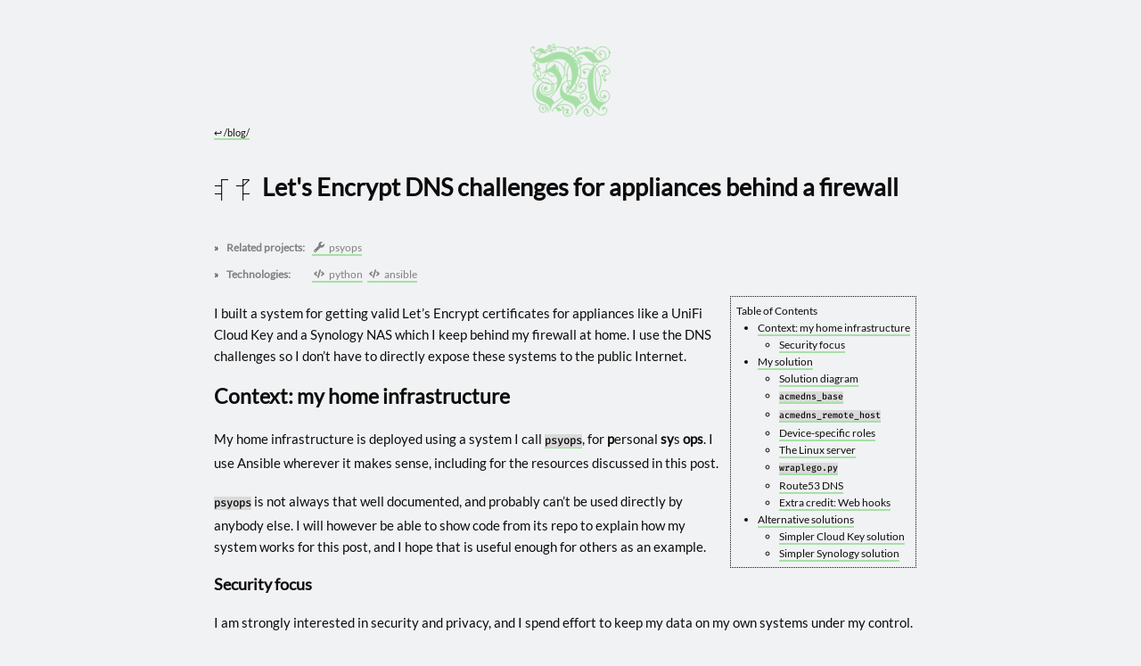

--- FILE ---
content_type: text/html; charset=UTF-8
request_url: https://me.micahrl.com/blog/lets-encrypt-behind-firewall/
body_size: 10859
content:

<!DOCTYPE html><html lang="en-us">
  <head>
<meta charset="utf-8">
<meta http-equiv="X-UA-Compatible" content="chrome=1">
<meta name="HandheldFriendly" content="True">
<meta name="MobileOptimized" content="320">
<meta name="viewport" content="width=device-width, initial-scale=1.0">
<meta name="referrer" content="no-referrer">


<meta name="format-detection" content="telephone=no">


<meta name="mrldebug:baseURL" content="https://me.micahrl.com/">
<meta name="mrldebug:ProductionBaseUrl" content="https://me.micahrl.com/">
<meta name="mrldebug:produrl" content='https://me.micahrl.com/blog/lets-encrypt-behind-firewall/'>
<link rel="icon" type="image/svg+xml" href="/favicon.svg">
<link rel="icon" type="image/png" sizes="48x48" href="/favicon.png">

<link rel="apple-touch-icon" sizes="180x180" href="/apple-touch-icon.png">
<link rel="icon" type="image/png" sizes="32x32" href="/favicon-32x32.png">
<link rel="icon" type="image/png" sizes="16x16" href="/favicon-16x16.png">
<link rel="manifest" href="/site.webmanifest">
<link rel="mask-icon" href="/safari-pinned-tab.svg" color="#5F3258">
<meta name="msapplication-TileColor" content="#5F3258">

<title>Let&#39;s Encrypt DNS challenges for appliances behind a firewall</title>
<meta property="og:title" content="Let&#39;s Encrypt DNS challenges for appliances behind a firewall" />

<meta property="og:type" content="website" />

<meta property="og:description" content="All rituals restricted. All rites reserved." />
<meta name="description" content="All rituals restricted. All rites reserved.">
  <link rel="canonical" href="https://me.micahrl.com/blog/lets-encrypt-behind-firewall/">

<meta property="og:url" content="https://me.micahrl.com/blog/lets-encrypt-behind-firewall/" />
<link rel="alternate" type="application/rss+xml" title="me.micahrl.com blog" href="https://me.micahrl.com/blog/rss.xml">
<link rel="alternate" type="application/rss+xml" title="me.micahrl.com books" href="https://me.micahrl.com/books/rss.xml">
<link rel="alternate" type="application/rss+xml" title="me.micahrl.com links" href="https://me.micahrl.com/links/rss.xml">
<link rel="alternate" type="application/rss+xml" title="me.micahrl.com til" href="https://me.micahrl.com/til/rss.xml">

<meta property="og:image" content="https://me.micahrl.com/blog/lets-encrypt-behind-firewall/design.png"/><link href="mailto:me@micahrl.com" rel="me">
<link href="https://mastodon.social/@micahrl" rel="me"><link href="https://github.com/mrled" rel="me">
<link href="https://mastodon.social/@micahrl" rel="me"><link href="https://twitter.com/mrled" rel="me">
<link href="https://mastodon.social/@micahrl" rel="me"><link rel="authorization_endpoint" href="https://interpersonal.micahrl.com/indieauth/authorize/me.micahrl.com"><link rel="webmention" href="https://webmention.io/me.micahrl.com/webmention" /><link rel="pingback" href="https://webmention.io/me.micahrl.com/xmlrpc" />
<link rel="preconnect" href="https://webmention.io">
<script
  src='https://me.micahrl.com/js/webmention.min.10728d50e84a8494c4c0c85caece378668bf2c40b813b569c24d74ebcb151956.js'
  data-id="webmentions"
  data-page-url='https://me.micahrl.com/blog/lets-encrypt-behind-firewall/'
  async>
</script>





<script type="text/javascript">
    

    window.bodyOnloads = [];
    function runBodyOnloads() {
      window.bodyOnloads.forEach((onloader) => {
        onloader();
      })
    }
</script>







<link rel="preload" as="font" type="font/woff" crossorigin="anonymous" href="/fonts/Lato/lato-v13-latin-regular.woff">


<link rel="preload" as="font" type="font/woff2" crossorigin="anonymous" href="/fonts/Clairvo/Clairvo-Regular.woff2">
<link rel="stylesheet" href='https://me.micahrl.com/css/fonts.css'>





<link rel="preconnect" href="https://disagreements.micahrl.com">


<style id="inlined-styles-root">
  :root {

     

     

    --body-sans-font: "Lato";
    --body-serif-font: "EBGaramond";
    --body-monospace-font: "Fira Code VF";
    --body-cistercian-font: "Clairvo";

    --body-sans-font-family: var(--body-sans-font), serif;
    --body-serif-font-family: var(--body-serif-font), serif;
    --body-cistercian-font-family: var(--body-cistercian-font);

    --body-primary-font-family: var(--body-sans-font-family);

    --body-primary-font-size: 15px;  
    --body-primary-font-weight: 400;
    --body-heading-font-weight: 600;

     
    --body-proofread-font-family: var(--body-serif-font), serif;
     
    --body-proofread-font-size: 16px;

     
    --body-monospace-font-family: var(--body-monospace-font), monospace;


     

     
    --color-micahrl-mint: #a7e0a6;
    --color-micahrl-dark-teal: #427e72;
    --color-micahrl-dark-purple: #5F3258;
    --color-micahrl-light-purple: #bfb8f2;
     
    --color-micahrl-dark-mint: #5F785E;  

    --color-micahrl-gold: #f0bc4a;
    --color-micahrl-lightgold: #faefd7;
    --color-micahrl-rust: #c13535;

     

    --body-bg-color: hsl(220, 13%, 95%);  
    --body-fg-color: hsl(30, 7%, 5%);
    --header-fg-color: var(--body-fg-color);
    --nav-fg-color: var(--body-fg-color);

     
    --body-fg-color-deemphasize-nontext: #ddd;

     
    --body-fg-color-deemphasize-text: #666666;

    --link-fg-color: var(--body-fg-color);
    --link-fg-color-hover: var(--body-fg-color);
    --link-bg-color: var(--color-micahrl-mint);
    --monogram-color: var(--color-micahrl-mint);
    --redrum-portal-color: var(--color-micahrl-mint);
    --target-bg-color: var(--color-micahrl-lightgold);
    --on-page-link-bg-color: var(--color-micahrl-gold);

    --blockquote-left-border-color: #e8e8e8;
    --table-header-bg-color: #e8e8e8;
    --body-metadata-fg-color: grey;

    --devmode-emphasize-fg-color: var(--color-micahrl-rust);
    --devmode-emphasize-border-color: var(--body-fg-color);

    --hscroll-overflow-bg-color: var(--table-header-bg-color);
    --hscroll-overflow-fg-color: var(--body-fg-color);

     
    --button-bg-color: #dcdcdc;
    --button-fg-color: var(--body-fg-color);

     
    --stamp-fg-color: var(--color-micahrl-gold);

     
    --default-link-unvisited-fg-color: blue;

     
    --code-bg-color: #dadada;
    --code-fg-color: var(--body-fg-color);

     
    --project-card-status-retired-bg-color: pink;
    --project-card-status-complete-bg-color: lightseagreen;
    --project-card-status-backburner-bg-color: lightsalmon;
    --project-card-status-maintained-bg-color: cornflowerblue;
    --project-card-version-alpha-fg-color: pink;

    --project-status-released-color: cornflowerblue;
    --project-status-retired-color: lightseagreen;
    --project-status-unfinished-color: lightsalmon;

     
    --callout-tip-bg-color: var(--body-bg-color);
    --callout-warning-bg-color: var(--body-bg-color);

     
    --subtle-bg-green: honeydew;
    --subtle-bg-red: lavenderblush;

    --highlight-bg-color: lemonchiffon;

    accent-color: var(--color-micahrl-mint);
  }
</style>


<style class="color-scheme-dark" media="all and (prefers-color-scheme: dark)">
  :root {
    --body-bg-color: hsl(0, 0%, 10%);   
    --body-fg-color: hsl(0, 0%, 75%);
    --body-fg-color-deemphasize-nontext: rgb(57, 57, 57);
    --link-fg-color-hover: var(--body-bg-color);
    --table-header-bg-color: #3d3d3d;
    --target-bg-color: #49350a;

    --code-bg-color: rgb(75, 75, 75);

    --link-bg-color: var(--color-micahrl-dark-mint);
    --monogram-color: var(--color-micahrl-dark-mint);
    --redrum-portal-color: var(--color-micahrl-dark-mint);

    --default-link-unvisited-fg-color: rgb(127, 161, 255);

    --button-bg-color: rgb(112, 112, 112);
    --blockquote-left-border-color: gray;

     
     --subtle-bg-green: rgb(3, 33, 3);
     --subtle-bg-red: rgb(54, 0, 0);

    --highlight-bg-color: oklch(0.5 0.05822 102.15612);

     
    .dark-mode-invert-image-color {
      filter: invert(100%);
    }

    accent-color: var(--color-micahrl-dark-mint);
  }
</style>

<style class="color-scheme-dark" media="all and (prefers-color-scheme: dark)">/* Background */ .bg { color: #f8f8f2; background-color: #272822 }
/* PreWrapper */ .chroma { color: #f8f8f2; background-color: #272822; }
/* Other */ .chroma .x {  }
/* Error */ .chroma .err { color: #960050; background-color: #1e0010 }
/* CodeLine */ .chroma .cl {  }
/* LineTableTD */ .chroma .lntd { vertical-align: top; padding: 0; margin: 0; border: 0; }
/* LineTable */ .chroma .lntable { border-spacing: 0; padding: 0; margin: 0; border: 0; }
/* LineHighlight */ .chroma .hl { background-color: #ffffcc }
/* LineNumbersTable */ .chroma .lnt { white-space: pre; user-select: none; margin-right: 0.4em; padding: 0 0.4em 0 0.4em;color: #7f7f7f }
/* LineNumbers */ .chroma .ln { white-space: pre; user-select: none; margin-right: 0.4em; padding: 0 0.4em 0 0.4em;color: #7f7f7f }
/* Line */ .chroma .line { display: flex; }
/* Keyword */ .chroma .k { color: #66d9ef }
/* KeywordConstant */ .chroma .kc { color: #66d9ef }
/* KeywordDeclaration */ .chroma .kd { color: #66d9ef }
/* KeywordNamespace */ .chroma .kn { color: #f92672 }
/* KeywordPseudo */ .chroma .kp { color: #66d9ef }
/* KeywordReserved */ .chroma .kr { color: #66d9ef }
/* KeywordType */ .chroma .kt { color: #66d9ef }
/* Name */ .chroma .n {  }
/* NameAttribute */ .chroma .na { color: #a6e22e }
/* NameBuiltin */ .chroma .nb {  }
/* NameBuiltinPseudo */ .chroma .bp {  }
/* NameClass */ .chroma .nc { color: #a6e22e }
/* NameConstant */ .chroma .no { color: #66d9ef }
/* NameDecorator */ .chroma .nd { color: #a6e22e }
/* NameEntity */ .chroma .ni {  }
/* NameException */ .chroma .ne { color: #a6e22e }
/* NameFunction */ .chroma .nf { color: #a6e22e }
/* NameFunctionMagic */ .chroma .fm {  }
/* NameLabel */ .chroma .nl {  }
/* NameNamespace */ .chroma .nn {  }
/* NameOther */ .chroma .nx { color: #a6e22e }
/* NameProperty */ .chroma .py {  }
/* NameTag */ .chroma .nt { color: #f92672 }
/* NameVariable */ .chroma .nv {  }
/* NameVariableClass */ .chroma .vc {  }
/* NameVariableGlobal */ .chroma .vg {  }
/* NameVariableInstance */ .chroma .vi {  }
/* NameVariableMagic */ .chroma .vm {  }
/* Literal */ .chroma .l { color: #ae81ff }
/* LiteralDate */ .chroma .ld { color: #e6db74 }
/* LiteralString */ .chroma .s { color: #e6db74 }
/* LiteralStringAffix */ .chroma .sa { color: #e6db74 }
/* LiteralStringBacktick */ .chroma .sb { color: #e6db74 }
/* LiteralStringChar */ .chroma .sc { color: #e6db74 }
/* LiteralStringDelimiter */ .chroma .dl { color: #e6db74 }
/* LiteralStringDoc */ .chroma .sd { color: #e6db74 }
/* LiteralStringDouble */ .chroma .s2 { color: #e6db74 }
/* LiteralStringEscape */ .chroma .se { color: #ae81ff }
/* LiteralStringHeredoc */ .chroma .sh { color: #e6db74 }
/* LiteralStringInterpol */ .chroma .si { color: #e6db74 }
/* LiteralStringOther */ .chroma .sx { color: #e6db74 }
/* LiteralStringRegex */ .chroma .sr { color: #e6db74 }
/* LiteralStringSingle */ .chroma .s1 { color: #e6db74 }
/* LiteralStringSymbol */ .chroma .ss { color: #e6db74 }
/* LiteralNumber */ .chroma .m { color: #ae81ff }
/* LiteralNumberBin */ .chroma .mb { color: #ae81ff }
/* LiteralNumberFloat */ .chroma .mf { color: #ae81ff }
/* LiteralNumberHex */ .chroma .mh { color: #ae81ff }
/* LiteralNumberInteger */ .chroma .mi { color: #ae81ff }
/* LiteralNumberIntegerLong */ .chroma .il { color: #ae81ff }
/* LiteralNumberOct */ .chroma .mo { color: #ae81ff }
/* Operator */ .chroma .o { color: #f92672 }
/* OperatorWord */ .chroma .ow { color: #f92672 }
/* Punctuation */ .chroma .p {  }
/* Comment */ .chroma .c { color: #75715e }
/* CommentHashbang */ .chroma .ch { color: #75715e }
/* CommentMultiline */ .chroma .cm { color: #75715e }
/* CommentSingle */ .chroma .c1 { color: #75715e }
/* CommentSpecial */ .chroma .cs { color: #75715e }
/* CommentPreproc */ .chroma .cp { color: #75715e }
/* CommentPreprocFile */ .chroma .cpf { color: #75715e }
/* Generic */ .chroma .g {  }
/* GenericDeleted */ .chroma .gd { color: #f92672 }
/* GenericEmph */ .chroma .ge { font-style: italic }
/* GenericError */ .chroma .gr {  }
/* GenericHeading */ .chroma .gh {  }
/* GenericInserted */ .chroma .gi { color: #a6e22e }
/* GenericOutput */ .chroma .go {  }
/* GenericPrompt */ .chroma .gp {  }
/* GenericStrong */ .chroma .gs { font-weight: bold }
/* GenericSubheading */ .chroma .gu { color: #75715e }
/* GenericTraceback */ .chroma .gt {  }
/* GenericUnderline */ .chroma .gl {  }
/* TextWhitespace */ .chroma .w {  }
</style><style class="color-scheme-light" media="all and (prefers-color-scheme: light)">/* Background */ .bg { color: #272822; background-color: #fafafa }
/* PreWrapper */ .chroma { color: #272822; background-color: #fafafa; }
/* Other */ .chroma .x {  }
/* Error */ .chroma .err { color: #960050; background-color: #1e0010 }
/* CodeLine */ .chroma .cl {  }
/* LineTableTD */ .chroma .lntd { vertical-align: top; padding: 0; margin: 0; border: 0; }
/* LineTable */ .chroma .lntable { border-spacing: 0; padding: 0; margin: 0; border: 0; }
/* LineHighlight */ .chroma .hl { background-color: #ffffcc }
/* LineNumbersTable */ .chroma .lnt { white-space: pre; user-select: none; margin-right: 0.4em; padding: 0 0.4em 0 0.4em;color: #7f7f7f }
/* LineNumbers */ .chroma .ln { white-space: pre; user-select: none; margin-right: 0.4em; padding: 0 0.4em 0 0.4em;color: #7f7f7f }
/* Line */ .chroma .line { display: flex; }
/* Keyword */ .chroma .k { color: #00a8c8 }
/* KeywordConstant */ .chroma .kc { color: #00a8c8 }
/* KeywordDeclaration */ .chroma .kd { color: #00a8c8 }
/* KeywordNamespace */ .chroma .kn { color: #f92672 }
/* KeywordPseudo */ .chroma .kp { color: #00a8c8 }
/* KeywordReserved */ .chroma .kr { color: #00a8c8 }
/* KeywordType */ .chroma .kt { color: #00a8c8 }
/* Name */ .chroma .n { color: #111111 }
/* NameAttribute */ .chroma .na { color: #75af00 }
/* NameBuiltin */ .chroma .nb { color: #111111 }
/* NameBuiltinPseudo */ .chroma .bp { color: #111111 }
/* NameClass */ .chroma .nc { color: #75af00 }
/* NameConstant */ .chroma .no { color: #00a8c8 }
/* NameDecorator */ .chroma .nd { color: #75af00 }
/* NameEntity */ .chroma .ni { color: #111111 }
/* NameException */ .chroma .ne { color: #75af00 }
/* NameFunction */ .chroma .nf { color: #75af00 }
/* NameFunctionMagic */ .chroma .fm { color: #111111 }
/* NameLabel */ .chroma .nl { color: #111111 }
/* NameNamespace */ .chroma .nn { color: #111111 }
/* NameOther */ .chroma .nx { color: #75af00 }
/* NameProperty */ .chroma .py { color: #111111 }
/* NameTag */ .chroma .nt { color: #f92672 }
/* NameVariable */ .chroma .nv { color: #111111 }
/* NameVariableClass */ .chroma .vc { color: #111111 }
/* NameVariableGlobal */ .chroma .vg { color: #111111 }
/* NameVariableInstance */ .chroma .vi { color: #111111 }
/* NameVariableMagic */ .chroma .vm { color: #111111 }
/* Literal */ .chroma .l { color: #ae81ff }
/* LiteralDate */ .chroma .ld { color: #d88200 }
/* LiteralString */ .chroma .s { color: #d88200 }
/* LiteralStringAffix */ .chroma .sa { color: #d88200 }
/* LiteralStringBacktick */ .chroma .sb { color: #d88200 }
/* LiteralStringChar */ .chroma .sc { color: #d88200 }
/* LiteralStringDelimiter */ .chroma .dl { color: #d88200 }
/* LiteralStringDoc */ .chroma .sd { color: #d88200 }
/* LiteralStringDouble */ .chroma .s2 { color: #d88200 }
/* LiteralStringEscape */ .chroma .se { color: #8045ff }
/* LiteralStringHeredoc */ .chroma .sh { color: #d88200 }
/* LiteralStringInterpol */ .chroma .si { color: #d88200 }
/* LiteralStringOther */ .chroma .sx { color: #d88200 }
/* LiteralStringRegex */ .chroma .sr { color: #d88200 }
/* LiteralStringSingle */ .chroma .s1 { color: #d88200 }
/* LiteralStringSymbol */ .chroma .ss { color: #d88200 }
/* LiteralNumber */ .chroma .m { color: #ae81ff }
/* LiteralNumberBin */ .chroma .mb { color: #ae81ff }
/* LiteralNumberFloat */ .chroma .mf { color: #ae81ff }
/* LiteralNumberHex */ .chroma .mh { color: #ae81ff }
/* LiteralNumberInteger */ .chroma .mi { color: #ae81ff }
/* LiteralNumberIntegerLong */ .chroma .il { color: #ae81ff }
/* LiteralNumberOct */ .chroma .mo { color: #ae81ff }
/* Operator */ .chroma .o { color: #f92672 }
/* OperatorWord */ .chroma .ow { color: #f92672 }
/* Punctuation */ .chroma .p { color: #111111 }
/* Comment */ .chroma .c { color: #75715e }
/* CommentHashbang */ .chroma .ch { color: #75715e }
/* CommentMultiline */ .chroma .cm { color: #75715e }
/* CommentSingle */ .chroma .c1 { color: #75715e }
/* CommentSpecial */ .chroma .cs { color: #75715e }
/* CommentPreproc */ .chroma .cp { color: #75715e }
/* CommentPreprocFile */ .chroma .cpf { color: #75715e }
/* Generic */ .chroma .g {  }
/* GenericDeleted */ .chroma .gd {  }
/* GenericEmph */ .chroma .ge { font-style: italic }
/* GenericError */ .chroma .gr {  }
/* GenericHeading */ .chroma .gh {  }
/* GenericInserted */ .chroma .gi {  }
/* GenericOutput */ .chroma .go {  }
/* GenericPrompt */ .chroma .gp {  }
/* GenericStrong */ .chroma .gs { font-weight: bold }
/* GenericSubheading */ .chroma .gu {  }
/* GenericTraceback */ .chroma .gt {  }
/* GenericUnderline */ .chroma .gl {  }
/* TextWhitespace */ .chroma .w {  }
</style>
<meta id="color-scheme-light" name="theme-color" content="hsl(220, 13%, 95%)" media="all and (prefers-color-scheme: light)">
<meta id="color-scheme-dark"  name="theme-color" content="hsl(0, 0%, 10%)"    media="all and (prefers-color-scheme: dark)">


<script>
  var ThemeSetting = {

    

    localStorageKey: 'site-setting-theme',
    radioGroupClass: 'site-setting-theme-radio-group',
    darkColorSchemeClass: 'color-scheme-dark',
    lightColorSchemeClass: 'color-scheme-light',

    

    get: function () {
      const lsvalue = localStorage.getItem(this.localStorageKey);
      return lsvalue ? lsvalue : "auto";
    },
    set: function (value) {
      return localStorage.setItem(this.localStorageKey, value);
    },
    radiogroups: function () {
      return document.getElementsByClassName(this.radioGroupClass);
    },
    inDarkMode: function () {
      if (this.get() == 'dark') {
        return true;
      } else if (this.get() == 'auto' && window.matchMedia('(prefers-color-scheme: dark)').matches) {
        return true;
      }
      return false;
    },

    

    apply: function () {
      var lightColorSchemeMediaValue = "all and (prefers-color-scheme: light)";
      var darkColorSchemeMediaValue = "all and (prefers-color-scheme: dark)";
      switch (this.get()) {
        case 'dark':
          lightColorSchemeMediaValue = "not all";
          darkColorSchemeMediaValue = "all";
          break;
        case 'light':
          lightColorSchemeMediaValue = "all";
          darkColorSchemeMediaValue = "not all";
          break;
      }
      for (elem of document.getElementsByClassName(this.lightColorSchemeClass)) {
        elem.media = lightColorSchemeMediaValue;
      }
      for (elem of document.getElementsByClassName(this.darkColorSchemeClass)) {
        elem.media = darkColorSchemeMediaValue;
      }

      
      
      
      
      
      for (elem of document.querySelectorAll("keymap-ui")) {
        elem.setAttribute("color-scheme", this.get());
      }
    },

    

    setPageLoadState: function () {
      this.apply();
      if (!this.radiogroups()) {
        return;
      }
      for (radiogroup of this.radiogroups()) {
        for (elem of radiogroup.getElementsByTagName("input")) {
          if (elem.value == this.get()) {
            elem.checked = true;
          } else {
            elem.checked = false;
          }
        }
      }
    },

    

    setRadioGroup: function() {
      for (radiogroup of this.radiogroups()) {
        for (elem of radiogroup.getElementsByTagName("input")) {
          if (elem.checked) {
            this.set(elem.value);
          }
        }
      }
      this.apply();
    }
  }

  
  ThemeSetting.apply();
  
  
  
  window.bodyOnloads.push(function () { ThemeSetting.apply(); })
  
  window.bodyOnloads.push(function () { ThemeSetting.setPageLoadState(); })
</script>

<link rel="stylesheet" href="https://me.micahrl.com/css/siteMain.ae5ca1809988d82bfe08b091cf9e3f8240545c010d9ef9935f261384f927989f.css">

<script src="https://cdn.usefathom.com/script.js" data-site="HEEQZZCG" excluded-domains="localhost" defer></script>
<link id="site-spritesheet" rel="prefetch" href='https://me.micahrl.com/images/spritesheet.svg' as="image" type="image/svg+xml">
<link rel="prefetch" href='https://me.micahrl.com/images/stamp/stamp-symbol.svg' as="image" type="image/svg+xml">


<script src="https://me.micahrl.com/js/site.min.31c9cfaf2f2bd82550b670d8debb7f59e423ebe6d678d928ad6b17fe55ebe052.js" defer></script>
<script src="https://me.micahrl.com/js/lunr.min.f9d2d00565bd4686a8250d8598744e507b7b273ddbc2872e9b59e276969cd0ce.js" defer></script>


<script type="importmap">
  {
    "imports": {
      "@keymapkit/ui": "/js/KeymapKit/keymapkit.js",
      "@keymapkit/keyboard.advantage360": "/js/KeymapKit/keyboard.advantage360.js",
      "@keymapkit/keyboard.ergodox": "/js/KeymapKit/keyboard.ergodox.js",
      "@keymapkit/keyboard.planck48": "/js/KeymapKit/keyboard.planck48.js"
    }
  }
</script><style id="pagestyle"></style><script id="pagescript" type="text/javascript"></script>
  </head>

  <body onload="runBodyOnloads()" class=""><section id="devmodenav" class="devmodenav devmodenav-hidden">
    <ul class="devmodenav-links">
      <li class="devmode-title">
        
<svg class="spritecore" viewBox="0 0 100 100"><use href="https://me.micahrl.com/images/spritesheet.svg#fa-solid-terminal" /></svg> Dev Tools
        <button id="devmodenav-dismiss-btn" class="devmodenav-dismiss" title="Dismiss (Alt-D)">
<svg class="spritecore" viewBox="0 0 100 100"><use href="https://me.micahrl.com/images/spritesheet.svg#fa-solid-times" /></svg></button>
      </li>
      <li>
        <a href="/controls">
<svg class="spritecore" viewBox="0 0 100 100"><use href="https://me.micahrl.com/images/spritesheet.svg#fa-solid-cog" /></svg>Control panel</a>
      </li>
      <li>
        
        <ul class="site-setting-theme-radio-group">
          <li>
              <input type="radio" id="site-setting-theme-selection-auto" name="site-setting-theme" value="auto" onclick="(function(){ThemeSetting.setRadioGroup();})()">
              <label for="site-setting-theme-selection-auto">Auto</label>
          </li>
          <li>
              <input type="radio" id="site-setting-theme-selection-dark" name="site-setting-theme" value="dark" onclick="(function(){ThemeSetting.setRadioGroup();})()">
              <label for="site-setting-theme-selection-dark">Dark</label>
          </li>
          <li>
              <input type="radio" id="site-setting-theme-selection-light" name="site-setting-theme" value="light" onclick="(function(){ThemeSetting.setRadioGroup();})()">
              <label for="site-setting-theme-selection-light">Light  </label>
          </li>
        </ul>
      </li>
      <li>
        <script>
          function togglePrimaryFont() {
            document.body.classList.toggle("proofread-mode");
          }
        </script>
        <button onclick="togglePrimaryFont()">Toggle Font</button>
      </li>
      <li><a href="/blog/">.CurrentSection</a></li>
      <li><a href="/blog/">.FirstSection</a></li>
      <li>.Kind: page</li>
      <li>.Type: blog</li>
      <li>.Layout: </li>
      <li>
        
<svg class="spritecore" viewBox="0 0 100 100"><use href="https://me.micahrl.com/images/spritesheet.svg#fa-solid-hashtag" /></svg>1343 words
      </li>
      <li>
        
<svg class="spritecore" viewBox="0 0 100 100"><use href="https://me.micahrl.com/images/spritesheet.svg#fa-solid-clock" /></svg>7 minute read
      </li>
      <li>
        <a href="vscode://file/__w/me.micahrl.com/me.micahrl.com/content/blog/lets-encrypt-behind-firewall/index.md">
<svg class="spritecore" viewBox="0 0 100 100"><use href="https://me.micahrl.com/images/spritesheet.svg#fa-solid-edit" /></svg>Open in editor</a>
      </li>
      <li id="ogimage-item">
        
<svg class="spritecore" viewBox="0 0 100 100"><use href="https://me.micahrl.com/images/spritesheet.svg#fa-solid-image" /></svg>
        
          <a href="https://me.micahrl.com/blog/lets-encrypt-behind-firewall/design.png">og:image</a>
          <img id="ogimage-preview" width="120" height="63" src="https://me.micahrl.com/blog/lets-encrypt-behind-firewall/design.png" alt="og:image" />
      </li>
    </ul>
  </section>
<script>
    (function() {
      const DEVTOOLS_KEY = 'devtools-visible';

      function init() {
        const devNav = document.getElementById('devmodenav');

        if (!devNav) {
          console.error('devmodenav element not found');
          return;
        }

        
        function checkDevToolsSetting() {
          const isVisible = localStorage.getItem(DEVTOOLS_KEY) === 'true';
          if (isVisible) {
            devNav.classList.remove('devmodenav-hidden');
          }
        }

        
        function toggleDevTools() {
          const isCurrentlyHidden = devNav.classList.contains('devmodenav-hidden');
          const newState = isCurrentlyHidden;

          if (newState) {
            devNav.classList.remove('devmodenav-hidden');
          } else {
            devNav.classList.add('devmodenav-hidden');
          }
          localStorage.setItem(DEVTOOLS_KEY, newState.toString());
          console.log('Dev tools toggled:', newState);
        }

        
        document.addEventListener('keydown', function(e) {
          
          if (e.altKey && (e.key === 'd' || e.key === 'D' || e.code === 'KeyD')) {
            e.preventDefault();
            toggleDevTools();
          }
        });

        
        const dismissBtn = document.getElementById('devmodenav-dismiss-btn');
        if (dismissBtn) {
          dismissBtn.addEventListener('click', toggleDevTools);
        }

        
        checkDevToolsSetting();
      }

      
      if (document.readyState === 'loading') {
        document.addEventListener('DOMContentLoaded', init);
      } else {
        init();
      }
    })();
  </script><section class="sitenav">
  <div class="sitenav-sidecontent sitenav-sidecontent-left">
  </div>
  <a href="https://me.micahrl.com/" class="sitenav-img-link" aria-label="Go to site home">
<svg viewBox="0 0 100 100"><use href="https://me.micahrl.com/images/stamp/stamp-symbol.svg#stamp" /></svg>
  </a>
  <div class="sitenav-sidecontent sitenav-sidecontent-right">
  </div>
  </section>

      
        <a
          class="parent-section-link"
          href="/blog/"
          aria-label="Go to parent section: /blog/"
          title="Go to parent section"
        >
          <span aria-hidden="true">&#x21A9;&#xFE0E;</span> /blog/
        </a>
  <h1 class="p-name">
    <span class="post-cistercian-date cistercian">2021&nbsp;0225</span>
    <span class="title">Let&#39;s Encrypt DNS challenges for appliances behind a firewall
    
    
    </span>
  </h1>

    <main id="content">
  
  <section class="h-entry">

    

    

    <div class="page-relation-metadata-container">
      

<div class="page-relation-container">
  <span class="page-relation-list-cell page-relation-list-header-cell">Related projects:</span>
  <ul class="page-relation-list-cell">
    
      
      
      
      
      
      
      
      
      
      
      
      
      
      
      
      
      
      
      
      
      
      
      
      
      
      
      
      
      
      
      
      
      
      
      
      
      
      
      
      
      
      
      
      
      
      
      
      
      
      
      
      
      
      
      
      
      
      
      
      
      
      
      
      
      
      
      
      
      
      
        <li class="page-relation-item">
          <a href="https://me.micahrl.com/projects/psyops/">
<svg class="spritecore" viewBox="0 0 100 100"><use href="https://me.micahrl.com/images/spritesheet.svg#fa-solid-wrench" /></svg> psyops
</a>
        </li>
      
      
      
      
      
      
      
      
      
      
      
      </ul>
</div>


       
<div class="page-relation-container">
  <span class="page-relation-list-cell page-relation-list-header-cell">Technologies:</span>
  <ul class="page-relation-list-cell">
     <li class="page-relation-item">
      <a href="https://me.micahrl.com/technologies/python/">
<svg class="spritecore" viewBox="0 0 100 100"><use href="https://me.micahrl.com/images/spritesheet.svg#fa-solid-code" /></svg> python
</a>
    </li> <li class="page-relation-item">
      <a href="https://me.micahrl.com/technologies/ansible/">
<svg class="spritecore" viewBox="0 0 100 100"><use href="https://me.micahrl.com/images/spritesheet.svg#fa-solid-code" /></svg> ansible
</a>
    </li></ul>
</div>


       

      
      


    </div>

    
    <aside id=toc>
      <header>Table of Contents</header>
      <nav id="TableOfContents">
  <ul>
    <li><a href="#context-my-home-infrastructure">Context: my home infrastructure</a>
      <ul>
        <li><a href="#security-focus">Security focus</a></li>
      </ul>
    </li>
    <li><a href="#my-solution">My solution</a>
      <ul>
        <li><a href="#solution-diagram">Solution diagram</a></li>
        <li><a href="#acmedns_base"><code>acmedns_base</code></a></li>
        <li><a href="#acmedns_remote_host"><code>acmedns_remote_host</code></a></li>
        <li><a href="#device-specific-roles">Device-specific roles</a></li>
        <li><a href="#the-linux-server">The Linux server</a></li>
        <li><a href="#wraplegopy"><code>wraplego.py</code></a></li>
        <li><a href="#route53-dns">Route53 DNS</a></li>
        <li><a href="#extra-credit-web-hooks">Extra credit: Web hooks</a></li>
      </ul>
    </li>
    <li><a href="#alternative-solutions">Alternative solutions</a>
      <ul>
        <li><a href="#simpler-cloud-key-solution">Simpler Cloud Key solution</a></li>
        <li><a href="#simpler-synology-solution">Simpler Synology solution</a></li>
      </ul>
    </li>
  </ul>
</nav>
    </aside>
    

    <div class="entry-content e-content">
      <p>I built a system for getting valid Let&rsquo;s Encrypt certificates
for appliances like a UniFi Cloud Key and a Synology NAS
which I keep behind my firewall at home.
I use the DNS challenges so I don&rsquo;t have to directly expose these systems to the public Internet.</p>
<h2 id="context-my-home-infrastructure">Context: my home infrastructure</h2>
<!-- vale off -->
<p>My home infrastructure is deployed using a system I call
<a href="https://github.com/mrled/psyops" rel="external"><code>psyops</code></a>,
for <strong>p</strong>ersonal <strong>sy</strong>s <strong>ops</strong>.
I use Ansible wherever it makes sense,
including for the resources discussed in this post.</p>
<!-- vale on -->
<p><code>psyops</code> is not always that well documented,
and probably can&rsquo;t be used directly by anybody else.
I will however be able to show code from its repo to explain how my system works for this post,
and I hope that is useful enough for others as an example.</p>
<h3 id="security-focus">Security focus</h3>
<p>I am strongly interested in security and privacy,
and I spend effort to keep my data on my own systems under my control.</p>
<p>In this case, that means</p>
<ul>
<li>Managing the Cloud Key directly, not through Ubiquiti&rsquo;s cloud dashboard.
By default, this uses a self-signed HTTPS certificate.
My system allows using a real certificate from Let&rsquo;s Encrypt.</li>
<li>Keeping the Synology NAS off the public Internet.
The Synology can get its own Let&rsquo;s Encrypt certificate,
but it uses an HTTPS challenge for this purpose,
since that&rsquo;s simpler to configure.
My system allows using a DNS challenge,
so that the NAS is never reachable on the public Internet.</li>
</ul>
<h2 id="my-solution">My solution</h2>
<p>My solution uses a separate Linux server to request renewed certificates via cron,
and upload them to the device when they&rsquo;ve changed.</p>
<p>I deploy it with several different Ansible roles:</p>
<ol>
<li><code>acmedns_base</code> configures the Linux server with prerequisites for requesting certs.</li>
<li><code>acmedns_remote_host</code> configures each appliance with
prerequisites for allowing the Linux server to upload new certs to it.</li>
<li>Device-specific roles like <code>acmedns_cloudkey_updater</code> and <code>acmedns_syno_updater</code>
configure each appliance with device-specific cert installation scripts.</li>
</ol>
<h3 id="solution-diagram">Solution diagram</h3>
<p>I made a pretty picture<sup id="fnref:1"><a href="#fn:1" class="footnote-ref" role="doc-noteref">1</a></sup>:</p>
<p><a href="design.svg"><img src="design.svg" alt="System design diagram"></a></p>
<h3 id="acmedns_base"><code>acmedns_base</code></h3>
<p><a href="https://github.com/mrled/psyops/tree/master/ansible/roles/acmedns_base" rel="external"><code>acmedns_base</code></a>
configures a Linux server with prerequisites for requesting certs from Let&rsquo;s Encrypt,
including installing packages and setting up a user for running cron jobs.</p>
<p>This role installs an ACME client called
<a href="https://go-acme.github.io/lego" rel="external">lego</a>,
along with a script I wrote called
<a href="https://github.com/mrled/psyops/blob/master/ansible/roles/acmedns_base/templates/wraplego.py.j2" rel="external">wraplego.py</a>.
It also installs an Amazon key and secret for managing
<a href="/blog/lets-encrypt-behind-firewall/#route53-dns">my Route53 DNS zone</a>.</p>
<p>This is a generic role that isn&rsquo;t coupled to the type of device that needs a certificate.
It is applied to the Linux server just once,
regardless of how many certificates are being generated.</p>
<h3 id="acmedns_remote_host"><code>acmedns_remote_host</code></h3>
<p><a href="https://github.com/mrled/psyops/tree/master/ansible/roles/acmedns_remote_host" rel="external"><code>acmedns_remote_host</code></a>
configures a device with prerequisites for allowing the server to upload new certs to it.
All this means is configuring a user with passwordless SSH and sudo.</p>
<p>This is a very small role and it is generic enough to apply to any type of device.
Both of the appliances I have, the UniFi Cloud Key and the Synology NAS,
are Linux based systems that use SSH and sudo,
so this role gets applied the same way to both.</p>
<h3 id="device-specific-roles">Device-specific roles</h3>
<p>A set of device-specific roles configures the Linux server
to request certs for a specific domain name and install those certs to the correct appliance.
These roles install the actual cron jobs that we prepared for in the <code>acmedns_base</code> role,
including a unique <code>acmedns_update.sh</code> script which calls <code>wraplego.py</code>
and performs tasks for installing the certificates and restarting services.</p>
<p>Currently, I have:</p>
<ol>
<li>
<p><a href="https://github.com/mrled/psyops/tree/master/ansible/roles/acmedns_cloudkey_updater" rel="external"><code>acmedns_cloudkey_updater</code></a>
configures the Linux machine to request certs for my UniFi Cloud Key.
Note the Cloud Key -specific logic in
<a href="https://github.com/mrled/psyops/blob/master/ansible/roles/acmedns_cloudkey_updater/templates/acmedns_update.sh.j2" rel="external">its wrapper script</a>.</p>
</li>
<li>
<p><a href="https://github.com/mrled/psyops/tree/master/ansible/roles/acmedns_syno_updater" rel="external"><code>acmedns_syno_updater</code></a>
configures the Linux machine to request certs for my Synology NAS.
Note the Synology-specific logic in
<a href="https://github.com/mrled/psyops/blob/master/ansible/roles/acmedns_syno_updater/templates/acmedns_update.sh.j2" rel="external">its wrapper script</a>.</p>
</li>
</ol>
<h3 id="the-linux-server">The Linux server</h3>
<p>My system assumes an available Linux server on the network for running cron jobs.
This system can be anything at all;
in my case I use a Raspberry Pi 4 with a USB 3.0 SSD.</p>
<p>On my network, this machine is <code>kilotah.home.micahrl.com</code>.</p>
<h3 id="wraplegopy"><code>wraplego.py</code></h3>
<p>This script, mentioned previously as part of the <code>acmedns_base</code> role,
is a critical component because it will only request a new certificate
if an existing certificate doesn&rsquo;t exist, is expired, or will expire soon.</p>
<p>This is critical because the Let&rsquo;s Encrypt API endpoints will
<a href="https://letsencrypt.org/docs/rate-limits/" rel="external">ruthlessly block</a>
clients with too many requests.</p>
<p>To do this, <code>wraplego.py</code> parses the certificate and decodes its expiration date.
If the expiration date is far enough in the future,
it does not even run <code>lego</code> to call the Let&rsquo;s Encrypt API.</p>
<p>In development mode, <code>wraplego.py</code> can call <code>lego</code> against the Let&rsquo;s Encrypt staging server,
which has a different and much higher rate limit,
but does not issue certificates trusted by browsers.</p>
<h3 id="route53-dns">Route53 DNS</h3>
<p>I am using Amazon Route53 for DNS even behind the firewall.
I resolve <code>*.home.micahrl.com</code> to private IP addresses in the <code>192.168.1.0/24</code> range.</p>
<p>This is deployed to Route53 by Ansible via a CloudFormation template by Ansible:
<a href="https://github.com/mrled/psyops/blob/master/ansible/cloudformation/MicahrlDotCom.cfn.yml" rel="external">MicahrlDotCom.cfn.yml</a>.
You can see in that file I have DNS entries for</p>
<ul>
<li><code>cloudkey.home.micahrl.com</code>, my UniFi Cloud Key</li>
<li><code>chenoska.home.micahrl.com</code>, my Synology NAS</li>
</ul>
<p>As mentioned previously, I am using <code>lego</code> to solve ACME DNS challenges.
<code>lego</code> supports Route53 out of the box,
so all I have to do is provide it with an AWS secret and key
that grant access to my <code>home.micahrl.com</code> zone in Route53.
I store the secret and key securely with <code>ansible-vault</code>.</p>
<h3 id="extra-credit-web-hooks">Extra credit: Web hooks</h3>
<p>You might notice references to webhooks or <code>capthook</code> in some of the Ansible roles on GitHub.
These are not part of the core functionality,
but are still worth describing here.</p>
<p>For instance:</p>
<ul>
<li><a href="https://github.com/mrled/psyops/blob/master/ansible/roles/acmedns_cloudkey_updater/templates/hook.json.j2" rel="external"><code>acmedns_cloudkey_updater</code> <code>hook.json.j2</code></a></li>
<li><a href="https://github.com/mrled/psyops/blob/master/ansible/roles/acmedns_syno_updater/templates/hook.json.j2" rel="external"><code>acmedns_syno_updater</code> <code>hook.json.j2</code></a></li>
</ul>
<p>These rely on another Ansible role I&rsquo;ve written called
<a href="https://github.com/mrled/psyops/tree/master/ansible/roles/capthook" rel="external"><code>capthook</code></a>,
which installs the lightweight
<a href="https://github.com/adnanh/webhook" rel="external">webhook</a> service
to the Linux server.</p>
<p>This setup lets me perform arbitrary tasks just by <code>curl</code>ing a special URL that points to my Linux server.
The <code>hook.json</code> templates I link to above are configured to run the <code>acmedns_update</code> script for each device,
which means that with a single <code>curl</code> command I can reprovision any device certificates.
This is especially helpful if I find a bug in one of these scripts and need to run it again immediately,
or if I have to reset one of my devices to factory defaults
and then reprovision to get its HTTPS certificates back.</p>
<p>The hooks are available at these two endpoints:</p>
<ul>
<li>For the Cloud Key: <code>http://kilotah.home.micahrl.com:8098/hooks/acmedns_cloudkey</code></li>
<li>For the Synology (whose hostname is <code>chenoska</code>): <code>http://kilotah.home.micahrl.com:8098/hooks/acmedns_chenoska</code></li>
</ul>
<p>Those two hooks will work from anything on my home network that speaks HTTP,
including <code>curl</code> on any workstation I have,
or in the browser on my iPhone located elsewhere
and connected to my home network via a WireGuard VPN.</p>
<p>This implementation does <em>not</em> require authentication before hitting the web hooks.
This is safe enough for my purposes
because the web hooks will only renew the certificate if it is expiring anyway.</p>
<h2 id="alternative-solutions">Alternative solutions</h2>
<p>You can get a secure HTTPS connection to these two devices more simply
if you&rsquo;re willing to do things differently.</p>
<h3 id="simpler-cloud-key-solution">Simpler Cloud Key solution</h3>
<p>Toggle the &ldquo;Enable Remote Access&rdquo; switch in the Cloud Key settings under
&ldquo;Controller Settings&rdquo; -&gt; &ldquo;Remote Access&rdquo;.</p>
<p>This allows you to manage the network via Ubiquiti&rsquo;s <code>unifi.ui.com</code> dashboard.</p>
<p>I did not want to allow management through Ubiquiti&rsquo;s infrastructure,
so I use a WireGuard VPN and talk to the Cloud Key via a DNS name directly.</p>
<img src="cloudkey-remoteaccess.png" alt="Screenshot of enabling remote access in the UniFi Cloud Key" />
<h3 id="simpler-synology-solution">Simpler Synology solution</h3>
<p>Allow the NAS to host a website on the public Internet.
This will require port forwarding and a static IP address or a dynamic DNS solution.</p>
<p>When you have this, you can enable HTTP challenges in the Synology firmware itself.</p>
<p>I chose not to do this because I don&rsquo;t want my NAS on the public Internet.</p>
<img src="synology-letsencrypt.png" alt="Screenshot of enabling Let's Encrypt in a Synology NAS" />
<div class="footnotes" role="doc-endnotes">
<hr>
<ol>
<li id="fn:1">
<p>I made this diagram with <a href="https://www.yworks.com/products/yed" rel="external">yEd</a>.
I borrowed some SVGs from Wikimedia Commons:
<a href="https://en.wikipedia.org/wiki/File:Raspberrypi_pcb_overview_v04.svg" rel="external">rpi</a><sup id="fnref:2"><a href="#fn:2" class="footnote-ref" role="doc-noteref">2</a></sup>,
<a href="https://commons.wikimedia.org/wiki/File:Nas_server.svg" rel="external">nas</a>,
<a href="https://commons.wikimedia.org/wiki/File:Key_Vector_Graphic.svg" rel="external">key</a>.
You can <a href="/blog/lets-encrypt-behind-firewall/design.graphml">download the source diagram</a>, if you like.&#160;<a href="#fnref:1" class="footnote-backref" role="doc-backlink">&#x21a9;&#xfe0e;</a></p>
</li>
<li id="fn:2">
<p>Why not use the
<a href="https://commons.wikimedia.org/wiki/File:RaspberryPi_4_Model_B.svg" rel="external">Raspberry Pi 4 diagram</a>?
I tried, but yEd&rsquo;s SVG export didn&rsquo;t work well with it &ndash;
I would import the SVG and then resize it,
and while PNG export would preserve my resize,
SVG export would ignore my resize and export the Pi at its original size.
Not sure why, but I&rsquo;m stuck with this Raspberry Pi 1 SVG instead,
which doesn&rsquo;t exhibit that behavior.&#160;<a href="#fnref:2" class="footnote-backref" role="doc-backlink">&#x21a9;&#xfe0e;</a></p>
</li>
</ol>
</div>

    </div>

    
  </section>
    </main>
<section class="responses">
  <h2>Responses</h2>
  <h3>Webmentions</h3>
  <p class="comments-explanation">
    Hosted on remote sites, and collected here via <a href="https://webmention.io">Webmention.io</a> (thanks!).
  </p>
  <div id="webmentions"></div>

  <h3>Comments</h3>
  <p class="comments-explanation">Comments are hosted on this site and powered by <a href="https://remark42.com/">Remark42</a> (thanks!).</p>
  <div id="remark42"></div>
  <script>
    var remark_config = {
      host: 'https://disagreements.micahrl.com',
      site_id: 'me.micahrl.com',
      show_email_subscription: false,
      theme: window.ThemeSetting.inDarkMode() ? 'dark' : 'light',
      no_footer: true,
      url: 'https:\/\/me.micahrl.com\/blog\/lets-encrypt-behind-firewall\/',
    }
    !function(e,n){for(var o=0;o<e.length;o++){var r=n.createElement("script"),c=".js",d=n.head||n.body;"noModule"in r?(r.type="module",c=".mjs"):r.async=!0,r.defer=!0,r.src=remark_config.host+"/web/"+e[o]+c,d.appendChild(r)}}(remark_config.components||["embed"],document);
  </script>
</section><div class="links-to-all-tags-projects-footer">
  <hr/>
  See content organized by:
  <ul>
    <li><a href="/technologies">
<svg class="spritecore" viewBox="0 0 100 100"><use href="https://me.micahrl.com/images/spritesheet.svg#fa-solid-code" /></svg> technology
</a></li>
    <li><a href="/tags">
<svg class="spritecore" viewBox="0 0 100 100"><use href="https://me.micahrl.com/images/spritesheet.svg#fa-solid-tag" /></svg> tag
</a></li>
  </ul>
</div>
      <footer>
        <div class="redrum-noci-container">
          <a
  class="redrum-noci-link no-link-underline"
  href="https://com.micahrl.me/blog/lets-encrypt-behind-firewall/"
  aria-label="What you are experiencing is a temporary distortion of reality"
>
  
<svg class="spritecore" viewBox="0 0 100 100"><use href="https://me.micahrl.com/images/spritesheet.svg#teleport" /></svg>
</a>

        </div>

        <p><a href="/all-rites-reserved">ALL RITUALS RESTRICTED. ALL RITES RESERVED.</a></p>

        
        <div class="invisible-h-card h-card p-author">
            
            <img class="u-photo" src="https://me.micahrl.com/images/profile.png" alt="" />
            <p class="p-name">Micah R Ledbetter</p>
            <a class="u-email" href="mailto:me@micahrl.com">me@micahrl.com</a>
            <a class="u-url" href="https://me.micahrl.com/">https://me.micahrl.com/</a>
        </div>
      </footer>
      <script src="https://me.micahrl.com/js/instantpage-5.1.0.js" type="module" defer></script>
  </body>
</html>

--- FILE ---
content_type: text/css; charset=UTF-8
request_url: https://me.micahrl.com/css/fonts.css
body_size: 189
content:
/* Generate a list of fonts fron input.
 *
 * Must be executed as a template with each font's relative URL passed in.
 * If the font is an asset, it must be processed by the asset pipeline FIRST.
 */
@font-face {
  font-family: "Lato";
  font-style: normal;
  font-weight: 400;
  src: url("/fonts/Lato/lato-v13-latin-regular.woff") format("woff");
  font-display: swap;
}
@font-face {
  font-family: "Lato";
  font-style: italic;
  font-weight: 400;
  src: url("/fonts/Lato/lato-v13-latin-italic.woff") format("woff");
  font-display: swap;
}
@font-face {
  font-family: "Ephesis";
  font-style: normal;
  font-weight: 400;
  src: url("/fonts/Ephesis/ephesis-regular.woff2") format("woff2");
  font-display: swap;
}
@font-face {
  font-family: "Sail";
  font-style: normal;
  font-weight: 400;
  src: url("/fonts/Sail/Sail-Regular.ttf") format("truetype");
  font-display: swap;
}

@font-face {
  font-family: "EBGaramond";
  font-style: normal;
  font-weight: 400;
  src: url("/fonts/EBGaramond/EBGaramond-VariableFont_wght.ttf")
    format("truetype");
  font-display: swap;
}
@font-face {
  font-family: "EBGaramond";
  font-style: italic;
  font-weight: 400;
  src: url("/fonts/EBGaramond/EBGaramond-Italic-VariableFont_wght.ttf")
    format("truetype");
  font-display: swap;
}

@font-face {
  font-family: "Fira Code VF";
  src: url("/fonts/FiraCode/woff2/FiraCode-VF.woff2") format("woff2-variations");
  /* font-weight requires a range: https://developer.mozilla.org/en-US/docs/Web/CSS/CSS_Fonts/Variable_Fonts_Guide#Using_a_variable_font_font-face_changes */
  font-weight: 300 700;
  font-style: normal;
}

@font-face {
  font-family: "UnifrakturCook";
  font-style: normal;
  font-weight: 700;
  src: url("/fonts/UnifrakturCook/UnifrakturCook-Bold.ttf") format("truetype");
  font-display: block;
}

/* The Cistercian font */
@font-face {
  font-family: "Clairvo";
  font-style: normal;
  font-weight: 400;
  src: url("/fonts/Clairvo/Clairvo-Regular.woff2") format("woff2");
  font-display: block;
  unicode-range: U+0030-0039; /* Digits 0-9 */
}

@font-face {
  font-family: "DejaVu Sans Mono with Numderline";
  font-style: normal;
  font-weight: 400;
  src: url("/fonts/DejaVuSansMono-numderline/DejaVu Sans Mono with Numderline.ttf")
    format("truetype");
  font-display: swap;
}


--- FILE ---
content_type: text/css; charset=UTF-8
request_url: https://me.micahrl.com/css/siteMain.ae5ca1809988d82bfe08b091cf9e3f8240545c010d9ef9935f261384f927989f.css
body_size: 11303
content:
@charset "UTF-8";
/* Main styles
 */
* {
  border: 0;
  font: inherit;
  vertical-align: baseline;
  margin: 0;
  padding: 0; }

svg {
  color: inherit;
  max-width: 100%; }

html {
  background-color: var(--body-bg-color);
  scrollbar-gutter: stable; }

body {
  font-family: var(--body-primary-font-family);
  font-size: var(--body-primary-font-size);
  font-weight: var(--body-primary-font-weight);
  line-height: 1.6em;
  color: var(--body-fg-color);
  background-color: var(--body-bg-color);
  max-width: 800px;
  margin: auto;
  /* iOS Safari will scroll down the size of SOME text WHENEVER IT FUCKING WANTS TO.
   * Sometimes that will happen differetly in two columns of a table,
   * or on two adjacent lines in highlighted code.
   * ... let's turn that shit off please and thank u
   */
  -webkit-text-size-adjust: none;
  /* I guess this isn't just iOS Safari
   */
  -moz-text-size-adjust: none;
  text-size-adjust: none; }

body.proofread-mode {
  font-family: var(--body-proofread-font-family);
  font-size: var(--body-proofread-font-size); }

@media (max-width: 750px) {
  body {
    font-size: 0.875em;
    padding: 0 1.25rem; } }

@media (max-width: 400px) {
  body {
    font-size: 0.75em; } }

p {
  margin: 1.25em 0; }

img {
  margin: 10px auto 10px auto;
  max-width: 100%;
  display: block; }

/* Chroma surrounds code blocks with a <div class="highlight"> element.
 */
div.highlight {
  border: 1px dotted var(--body-fg-color); }

/* Inline <pre> and <code> should have a reduced font size,
 * because monospace fonts are taller than non-mono fonts at the same size.
 */
pre, code {
  font-family: var(--body-monospace-font-family);
  font-weight: 500;
  font-size: 0.8125em;
  background-color: var(--code-bg-color);
  color: var(--code-fg-color); }

pre {
  margin-top: 0;
  word-wrap: normal;
  padding: 1em;
  overflow: auto;
  line-height: 145%; }

/* Inline code elements, like inline `backticks` in Markdown, but not fenced code blocks.
 */
code:not(pre > code) {
  padding: 0 0.25em;
  font-weight: 600; }

/* Code fences
 */
pre code {
  font-size: 100%;
  word-break: normal;
  white-space: pre;
  display: inline;
  max-width: auto;
  padding: 0;
  margin: 0;
  overflow: visible;
  line-height: inherit;
  word-wrap: normal;
  background-color: transparent;
  border: 0; }

pre code::before,
pre code::after {
  content: normal; }

aside#toc {
  border: 1px dotted var(--body-fg-color);
  font-size: 0.8em;
  float: right;
  max-width: 33%;
  padding: 0.5em;
  margin: 1em;
  line-height: 160%; }

em, q, em, dfn {
  font-style: italic; }

strong {
  font-weight: 600; }

q:before {
  content: "\201C"; }

q:after {
  content: "\201D"; }

del, s {
  text-decoration: line-through; }

blockquote {
  border-left: 10px solid var(--blockquote-left-border-color);
  margin: 1.5em 0.5em;
  padding: 0.5em 0.5em; }
  blockquote p {
    margin: 0; }

hr {
  width: 40%;
  height: 1px;
  background: #403c3b;
  margin: 25px auto; }

h1, h2, h3, h4, h5, h6 {
  font-weight: var(--body-heading-font-weight);
  margin: 1em 0;
  color: var(--header-fg-color); }

h1 {
  font-size: 180%; }

h2 {
  font-size: 150%; }

h3 {
  font-size: 120%; }

h4 {
  font-size: 100%; }

@counter-style mrl-chevron {
  system: cyclic;
  symbols: "\00BB";
  /* right-pointing double angle quotation mark */
  suffix: "\00A0\00A0\00A0";
  /* 3x non-breaking spaces */ }

ul, ol {
  padding-inline-start: 2em; }

ul {
  list-style-type: mrl-chevron; }

ul.nobullet, ol.nobullet {
  list-style-type: none; }

ol > li::marker {
  color: var(--body-fg-color-deemphasize-text);
  font-size: 85%;
  font-variant-numeric: tabular-nums;
  content: counter(list-item) ".    ";
  /* 4x NBSPs */ }

button, input[type="submit"] {
  background-color: var(--button-bg-color);
  color: var(--button-fg-color);
  padding: 0.25em 0.5em;
  border-radius: 5px; }

footer {
  margin: 8rem 0 0 0; }
  footer p {
    margin: 1em 0;
    font-size: 0.5em; }

footer.newsletter-email-footer p {
  font-size: 1em; }

dl {
  margin: 1em 0;
  padding: 1em;
  display: grid;
  grid-template-columns: 20% 80%;
  gap: 0.5em;
  width: 100%;
  border-collapse: collapse;
  box-sizing: border-box;
  border: 1px solid var(--body-fg-color-deemphasize-nontext); }
  dl dt {
    font-weight: bold; }
  dl dd {
    margin-left: 1em; }
  dl hr {
    grid-column: 1 / -1;
    border: none;
    height: 1px;
    background-color: var(--body-fg-color-deemphasize-nontext); }

.dark-mode-invert-image-color {
  filter: var(--dark-mode-image-inverter-filter); }

span.post-stamp {
  font-size: .6em;
  font-variant-caps: small-caps;
  font-weight: bold;
  padding: 0 0.25em;
  color: var(--stamp-fg-color);
  border: 1px solid var(--stamp-fg-color);
  border-radius: 4px;
  margin-left: 0.5em;
  vertical-align: middle; }

mark {
  color: var(--body-fg-color);
  background-color: var(--highlight-bg-color); }

details {
  padding: 0 .5em;
  margin: 0;
  border: 1px dotted var(--body-fg-color); }
  details summary {
    cursor: pointer;
    color: var(--body-fg-color-deemphasize-text); }

/* Set consistent styling for details > summary across browsers.
 * iOS Safari sometimes shows one of these glyphs as a fucking emoji (▶️). Unpredictable.
 */
details summary {
  position: relative;
  list-style: none;
  padding-left: 1em; }

details summary::before {
  content: "►";
  position: absolute;
  font-size: .7em;
  left: 0;
  /* Robustly center the glyph vertically regardless of font size or line height */
  top: 50%;
  transform: translateY(-50%); }

details[open] summary::before {
  content: "▼"; }

/* An element with the class rss-only should not be displayed in HTML at all.
 * RSS doesn't read CSS, so this is a way to hide elements from the main site
 * and only show them in the RSS feed.
 * RSS readers sometime support limited inline styles,
 * so an element that should render only in RSS might also have a style="..." attribute.
 */
.rss-only {
  display: none; }

.description {
  color: var(--body-fg-color-deemphasize-text);
  font-size: 0.9em; }

/* Make the element visible to screen readers but not visually displayed on the screen.
 * (Screenreaders will hide display:none or visibility:hidden.)
 */
.screenreader-only {
  position: absolute;
  height: 1px;
  width: 1px;
  padding: 0;
  margin: -1px;
  overflow: hidden;
  clip: rect(1px, 1px, 1px, 1px);
  white-space: nowrap;
  border: 0; }

/* Blog post styling
 */
h1.p-name {
  display: table;
  line-height: 1.6em; }
  h1.p-name span.post-cistercian-date {
    display: table-cell;
    width: 2em; }
  h1.p-name span.title {
    display: table-cell; }

.blog-post-body-desc,
.blog-post-body-date {
  font-size: 0.8em;
  color: var(--body-metadata-fg-color); }
  .blog-post-body-desc time,
  .blog-post-body-date time {
    color: var(--body-metadata-fg-color); }

/* Blog Posts Listing */
ul.blog-posts-listing,
ul.til-posts-listing {
  margin-left: 2em;
  border-collapse: collapse; }
  ul.blog-posts-listing li,
  ul.til-posts-listing li {
    display: grid;
    grid-template-columns: 4em 1fr;
    grid-template-rows: auto auto; }
    ul.blog-posts-listing li h3.blog-posts-year-heading,
    ul.til-posts-listing li h3.blog-posts-year-heading {
      color: var(--body-fg-color-deemphasize-text);
      grid-column: span 2; }
    ul.blog-posts-listing li span.post-cistercian-date,
    ul.til-posts-listing li span.post-cistercian-date {
      grid-column: 1;
      text-align: right;
      width: 2em; }
    ul.blog-posts-listing li span.post-title,
    ul.til-posts-listing li span.post-title {
      grid-column: 2;
      font-weight: bold; }
    ul.blog-posts-listing li span.post-classification,
    ul.til-posts-listing li span.post-classification {
      grid-column: 2;
      grid-row: 2;
      font-size: 65%;
      color: var(--body-metadata-fg-color);
      display: block; }
      ul.blog-posts-listing li span.post-classification a,
      ul.til-posts-listing li span.post-classification a {
        margin: 0 0.25em;
        padding: 0.25em;
        border: 1px solid var(--link-bg-color); }
    ul.blog-posts-listing li span.post-description,
    ul.til-posts-listing li span.post-description {
      grid-column: 2;
      grid-row: 2;
      font-size: 85%;
      color: var(--body-metadata-fg-color);
      display: block;
      margin: 0 0 0.75em 0; }

.project-taxonomy-related-posts-title {
  font-size: 75%;
  font-weight: normal; }

.books-list {
  display: grid;
  grid-template-columns: repeat(auto-fill, minmax(180px, 1fr));
  list-style: none;
  padding: 0;
  margin: 0; }
  .books-list li {
    aspect-ratio: 2/3;
    width: 100%;
    margin: 0;
    padding: 0; }
  .books-list a {
    position: relative;
    display: block;
    height: 100%;
    width: 100%;
    border: none;
    box-shadow: 0 2px 8px rgba(0, 0, 0, 0.1);
    transition: transform 0.2s ease, box-shadow 0.2s ease; }
  .books-list a:hover {
    z-index: 10;
    transform: scale(1.15);
    box-shadow: 0 4px 12px rgba(0, 0, 0, 0.15); }
  .books-list a:hover,
  .books-list a:hover * {
    color: white;
    background-color: transparent; }
  .books-list img {
    width: 100%;
    height: 100%;
    object-fit: cover;
    margin: 0;
    padding: 0; }
  .books-list img.book-cover-unfinished {
    filter: grayscale(100%) brightness(50%); }

.book-cover-overlay-text {
  position: absolute;
  top: 50%;
  left: 50%;
  transform: translate(-50%, -50%) rotate(45deg);
  color: white;
  font-size: 2rem;
  font-weight: bold;
  white-space: nowrap; }

/* Container to wrap the dl and img */
section.book-metadata {
  display: flex;
  gap: 2rem;
  align-items: flex-start; }
  section.book-metadata dl {
    margin: 0; }
    section.book-metadata dl li {
      padding-left: 1em; }
  section.book-metadata a:has(> img) {
    border: none; }
  section.book-metadata a:has(> img):hover {
    background-color: transparent; }
  section.book-metadata img {
    max-width: 200px;
    height: auto;
    margin-top: 0; }

@media (max-width: 600px) {
  section.book-metadata {
    flex-direction: column; }
    section.book-metadata dl {
      order: 2; }
    section.book-metadata a {
      order: 1;
      margin: 1em auto; } }

aside.callout {
  padding: 1em;
  margin: 1em 0;
  border: 1px dotted var(--body-fg-color); }
  aside.callout h3.callout-header {
    font-weight: bold;
    margin-top: 0; }

aside.callout-tip {
  background-color: var(--callout-tip-bg-color); }

aside.callout-warning {
  background-color: var(--callout-warning-bg-color); }

/* Cistercian CSS
 */
.cistercian {
  font-family: var(--body-cistercian-font-family);
  font-weight: normal;
  /* Bold doesn't work well with Claivo in Safari :/ */
  /* font-size: .9em; */ }

.devmodenav {
  position: absolute;
  top: 0;
  left: 2em;
  width: 10em;
  justify-content: center;
  margin: 3em 0 0 0; }
  .devmodenav.devmodenav-hidden {
    display: none; }
  .devmodenav ul.devmodenav-links {
    padding: 0 0.5em 2em 0.5em;
    margin: 0;
    border: 1px solid var(--devmode-emphasize-border-color); }
    .devmodenav ul.devmodenav-links li {
      list-style-type: none;
      font-size: 0.75em;
      line-height: 1.75em; }
      .devmodenav ul.devmodenav-links li.devmode-title {
        color: var(--devmode-emphasize-fg-color);
        position: relative; }
      .devmodenav ul.devmodenav-links li#ogimage-item > img {
        object-fit: cover; }
      .devmodenav ul.devmodenav-links li a {
        color: var(--body-fg-color-deemphasize-text); }
  .devmodenav .devmodenav-dismiss {
    position: absolute;
    top: 0.2em;
    right: 0.5em;
    background: none;
    border: none;
    color: var(--devmode-emphasize-fg-color);
    cursor: pointer;
    padding: 0.25em;
    font-size: 1em;
    line-height: 1;
    opacity: 0.7; }
    .devmodenav .devmodenav-dismiss:hover {
      opacity: 1; }

@media (max-width: 1200px) {
  .devmodenav {
    display: flex;
    width: auto;
    position: static; } }

figure figcaption {
  font-size: 0.8em;
  color: var(--body-fg-color-deemphasize-text); }

/* Make the figure stand out from the background a bit */
figure.standout {
  text-align: center; }

figure.sidebyside > figcaption {
  margin-top: 2rem; }

figure.sidebyside .image-grid {
  display: grid;
  grid-template-columns: repeat(4, 1fr);
  gap: 20px;
  align-items: start; }
  figure.sidebyside .image-grid figure {
    display: flex;
    flex-direction: column;
    height: 100%; }
  figure.sidebyside .image-grid img, figure.sidebyside .image-grid svg {
    width: 100%;
    max-width: 100px;
    height: auto;
    object-fit: contain;
    margin: 1em auto;
    padding: 0;
    display: block;
    flex: 1; }
  figure.sidebyside .image-grid figcaption {
    margin-top: auto;
    padding-top: 10px; }

/* For /foci
 */
main.focus-content {
  margin: 8em 0 0 0;
  font-size: 1rem;
  line-height: 1.5; }
  main.focus-content h1, main.focus-content h2 {
    text-align: center; }

.focus-preview {
  margin: 4em 0; }
  .focus-preview .focus-preview-label {
    font-size: 85%;
    color: var(--body-fg-color-deemphasize-text);
    display: block;
    text-align: center;
    margin: 0;
    padding: 0; }
  .focus-preview .focus-frame-grandparent {
    /* Set an aspect ratio for the iframe here.
    *
    * The iframe will be displayed in proportion to a normal screen size like 1920x1200,
    * scaled down to fit on the screen,
    * to give a preview of what the site might look like as a desktop background.
    *
    * The padding-bottom hack is used to maintain the aspect ratio of the iframe.
    */
    --screen-width: 1920px;
    --screen-height: 1200px;
    --screen-scale: 0.5;
    --scaled-height: calc(var(--screen-height) * var(--screen-scale));
    height: var(--scaled-height);
    display: flex;
    justify-content: center; }
    .focus-preview .focus-frame-grandparent .focus-frame-container {
      position: relative;
      margin: 0 auto;
      transform: scale(var(--screen-scale));
      transform-origin: top center; }
      .focus-preview .focus-frame-grandparent .focus-frame-container a {
        display: flex;
        border: 2px solid var(--link-bg-color);
        padding: 0;
        margin: 0; }
      .focus-preview .focus-frame-grandparent .focus-frame-container a:hover, .focus-preview .focus-frame-grandparent .focus-frame-container a:hover:visited {
        background-color: inherit; }
      .focus-preview .focus-frame-grandparent .focus-frame-container iframe {
        width: var(--screen-width);
        height: var(--screen-height);
        border: 2px solid var(--body-fg-color-deemphasize-nontext);
        margin: 0;
        padding: 0;
        pointer-events: none; }

/* Add media queries to adjust the scale of the iframe for smaller screens
 *
 * When doing this, we must recalculate the aspect ratio and the scaled height,
 * or it will use the original values from the parent!
 *
 * We also need to adjust the border width to keep it looking the same.
 */
@media (max-width: 1024px) {
  .focus-preview .focus-frame-grandparent {
    --screen-scale: 0.25;
    --scaled-height: calc(var(--screen-height) * var(--screen-scale)); }
    .focus-preview .focus-frame-grandparent .focus-frame-container iframe {
      border: 4px solid var(--body-fg-color-deemphasize-nontext); } }

@media (max-width: 512px) {
  .focus-preview .focus-frame-grandparent {
    --screen-scale: 0.125;
    --scaled-height: calc(var(--screen-height) * var(--screen-scale)); }
    .focus-preview .focus-frame-grandparent .focus-frame-container iframe {
      border: 8px solid var(--body-fg-color-deemphasize-nontext); } }

/* Show a link back to what this is for someone who stumbles across the page with no context */
.focus-explanation {
  position: relative; }
  .focus-explanation p {
    background-color: var(--body-bg-color);
    padding: 0.5em;
    position: fixed;
    bottom: 1em;
    left: 1em; }

ul.focus-categories {
  color: var(--color-micahrl-teal);
  text-align: center; }
  ul.focus-categories li {
    display: inline;
    margin: 0;
    padding: 0; }
  ul.focus-categories li::before {
    content: ""; }
  ul.focus-categories li:not(:last-child):after {
    content: ", "; }

ul.gallery,
ol.gallery {
  display: flex;
  flex-wrap: wrap;
  list-style-type: none;
  padding: 0;
  margin: 2em 2em 3em 2em; }
  ul.gallery :before,
  ol.gallery :before {
    content: ""; }
  ul.gallery > *,
  ol.gallery > * {
    height: 20vh;
    flex-grow: 1;
    margin: 2px; }
  ul.gallery li img,
  ol.gallery li img {
    max-height: 100%;
    min-width: 100%;
    object-fit: cover;
    vertical-align: bottom; }
  ul.gallery a:has(img.gallery-video-thumbnail)::after,
  ol.gallery a:has(img.gallery-video-thumbnail)::after {
    content: "\25B6\FE0E";
    /* ▶︎ plus the text presentation selector to disable emoji presentation on iOS */
    position: absolute;
    top: 50%;
    left: 50%;
    transform: translate(-50%, -50%);
    font-size: 2rem;
    color: white;
    background-color: rgba(0, 0, 0, 0.7);
    width: 3rem;
    height: 3rem;
    display: flex;
    align-items: center;
    justify-content: center;
    padding-left: 0.1rem;
    pointer-events: none;
    z-index: 5; }
  ul.gallery li:last-child,
  ol.gallery li:last-child {
    flex-grow: 10;
    border: none; }
  ul.gallery a,
  ol.gallery a {
    position: relative;
    display: block;
    height: 100%;
    width: 100%;
    border: none;
    box-shadow: 0 2px 8px rgba(0, 0, 0, 0.1);
    transition: transform 0.2s ease, box-shadow 0.2s ease; }
  ul.gallery a:hover,
  ol.gallery a:hover {
    z-index: 10;
    transform: scale(1.0125);
    box-shadow: 0 4px 12px rgba(0, 0, 0, 0.15); }
  ul.gallery a:hover,
  ul.gallery a:hover *,
  ol.gallery a:hover,
  ol.gallery a:hover * {
    color: white;
    background-color: transparent; }

/* Wrap any element with this class to have nice horizontal scroll behavior.
 *
 * For example: wide images, .mrl-simple-table-container, etc.
 */
.mrl-hscroll-container {
  margin: 2em 0 0 0;
  overflow-x: auto;
  overflow-y: auto;
  /* We need the container <div> and the notification <p> to have the exact same height,
   * because the <p> is _removed from normal document flow_ and no longer takes up space.
   * We want the page not to shift all later content up by the height of the <p>,
   * so we make its parent <div> its exact same height.
   */
  --notification-height: 2em;
  /* An element with this class is added by JavaScript automatically if the table overflows horizontally
   */ }
  .mrl-hscroll-container .mrl-hscroll-container-overflow-x-warning-container {
    padding: 0;
    margin: 0;
    height: var(--notification-height); }
    .mrl-hscroll-container .mrl-hscroll-container-overflow-x-warning-container .mrl-hscroll-container-overflow-x-warning {
      display: inline-block;
      height: var(--notification-height);
      background-color: var(--hscroll-overflow-bg-color);
      font-size: 0.825em;
      color: var(--hscroll-overflow-fg-color);
      padding: 0 2em;
      margin: 0;
      border: 1px dotted var(--hscroll-overflow-fg-color); }
      .mrl-hscroll-container .mrl-hscroll-container-overflow-x-warning-container .mrl-hscroll-container-overflow-x-warning.mrl-hscroll-container-overflow-x-warning-sticky {
        position: fixed;
        top: 0; }

.homepage-container {
  display: flex;
  flex-direction: column;
  align-items: center; }
  .homepage-container .homepage-avatar {
    margin: 4em 0;
    width: 10em; }
  .homepage-container h1.homepage-title {
    display: block;
    margin: 2em auto 0 auto; }

/* The home grid
 */
.homegrid {
  display: grid;
  grid-template-columns: 10em auto;
  padding: 0 2em; }
  .homegrid svg {
    font-size: 75%; }
  .homegrid > * {
    margin: 0;
    padding: 0; }
  .homegrid .homegrid-header {
    grid-column: span 2;
    margin: 2em 0 1em 1em;
    color: var(--body-fg-color-deemphasize-text);
    font-size: 85%; }

/* IndieWeb-related styling
 */
.invisible-h-card {
  display: none; }

/* kbd elements
 *
 * Adapted from https://dylanatsmith.com/wrote/styling-the-kbd-element
 */
kbd {
  font-family: var(--body-monospace-font-family);
  border: var(--body-fg-color) 1px solid;
  border-radius: 0.25rem;
  box-shadow: 0 2px 0 1px var(--body-fg-color-deemphasize-nontext);
  cursor: default;
  line-height: 1em;
  min-width: 0.75rem;
  display: inline-block;
  text-align: center;
  padding: 2px 5px;
  position: relative;
  top: -1px; }
  kbd:hover {
    box-shadow: 0 1px 0 0.5px var(--body-fg-color-deemphasize-nontext);
    top: 1px; }

/* Experiments in annotating links
 * Some links could change the underline/hover color
 * Some could add :after content
 * TODO: try annotating before, with a hardcoded per-site favicon. See also <https://www.zachleat.com/web/external-link-favicons/>
 */
.show-link-annotations a[href^="#"], .show-link-annotations a[href^="#"] * {
  text-decoration: none;
  border-bottom: 2px solid var(--on-page-link-bg-color); }

.show-link-annotations a[href^="#"]:hover, .show-link-annotations a[href^="#"]:hover * {
  text-decoration: none;
  background-color: var(--on-page-link-bg-color);
  color: var(--link-fg-color); }

.show-link-annotations .experiment-annotate-external-links a[href*="//"]:not([href*="me.micahrl.com"]):after,
.show-link-annotations .experiment-annotate-external-links a[href*="//"]:not([href*="localhost"]):after {
  content: " " url([data-uri]); }

.show-link-annotations a[href^="https://en.wikipedia.org/"]:after {
  content: "WP";
  font-size: 60%;
  vertical-align: super; }

.show-link-annotations a[href$=".pdf"]:after {
  content: "PDF";
  font-size: 60%;
  vertical-align: super; }

a.mrlafl::after {
  content: "$";
  font-size: smaller;
  vertical-align: super;
  line-height: 0; }

a img {
  border: none; }

a {
  text-decoration: none;
  border-bottom: 2px solid var(--link-bg-color);
  color: inherit; }

a:hover, a:hover:visited, a:hover *, a:hover:visited * {
  text-decoration: none;
  background-color: var(--link-bg-color);
  color: var(--link-fg-color-hover); }

a:visited {
  color: inherit; }

a.no-link-underline {
  border-bottom: 0; }

a.no-link-hover:hover, a.no-link-hover:hover * {
  background-color: initial;
  color: initial; }

a.image-thumbnail {
  display: inline-block;
  border: 2px solid var(--link-bg-color);
  padding: 1px; }
  a.image-thumbnail img {
    border: 0;
    padding: 0;
    margin: 0; }

a.video-thumbnail {
  display: inline-block;
  border: 2px solid var(--link-bg-color);
  padding: 1px;
  margin: 2em;
  line-height: 0; }
  a.video-thumbnail video {
    border: 0;
    padding: 0;
    margin: 0; }
    a.video-thumbnail video source, a.video-thumbnail video img, a.video-thumbnail video p {
      border: 0;
      padding: 0;
      margin: 0; }

span.doublink {
  border-top: 2px solid var(--body-fg-color);
  border-left: 2px solid var(--body-fg-color);
  padding-left: 2px; }
  span.doublink a.doublink-clearnet:before {
    content: "⚠️\00a0";
    font-size: 0.75em;
    vertical-align: top; }
  span.doublink a.doublink-onion:before {
    content: "🧅\00a0";
    font-size: 0.75em;
    vertical-align: top; }

.clickable-element {
  cursor: pointer; }

sup {
  font-size: 75%;
  vertical-align: super; }

div.footnotes {
  font-size: 75%; }

/* Any time we jump to an on-page anchor, briefly highlight the element
 */
h1:target, h2:target, h3:target, h4:target, h5:target, h6:target {
  animation: hlfadeinout 2.5s linear; }

@keyframes hlfadeinout {
  0% {
    background: var(--body-bg-color); }
  50% {
    background: var(--target-bg-color); }
  0% {
    background: var(--body-bg-color); } }

/* When we jump to an end-note, keep it highlighted
 * (unless we click on another on-page anchor)
 */
li[role=doc-endnote]:target {
  background: var(--target-bg-color);
  transition: all .8s; }

/* Blog Posts Listing */
ul.links-section-listing {
  border-collapse: collapse; }
  ul.links-section-listing li {
    display: grid;
    grid-template-columns: 4em 1fr;
    grid-template-rows: auto auto;
    margin: 1em 0 0 0; }
    ul.links-section-listing li p {
      margin: .5em 0;
      padding: 0; }
    ul.links-section-listing li blockquote {
      margin: .5em 0;
      padding: 0 .5em; }
    ul.links-section-listing li h3.links-section-year-heading {
      color: var(--body-fg-color-deemphasize-text);
      grid-column: span 2; }
    ul.links-section-listing li span.post-cistercian-date {
      grid-column: 1;
      text-align: right;
      width: 2em; }
    ul.links-section-listing li span.post-title {
      grid-column: 2; }
    ul.links-section-listing li a.post-permalink {
      font-size: 75%;
      color: var(--body-metadata-fg-color);
      margin: 0 .5em; }
    ul.links-section-listing li article {
      grid-column: 2; }

/* Styling of my /lists/ section
 */
.lists-section-pages-astable {
  border-collapse: collapse; }
  .lists-section-pages-astable td + td {
    border-left: 1px solid var(--body-fg-color-deemphasize-text); }

@keyframes spin {
  100% {
    transform: rotateY(360deg); } }

form.search {
  font-size: 1.5rem;
  border: 1px solid var(--body-fg-color-deemphasize-nontext);
  min-width: 1em;
  height: 1em;
  line-height: 1;
  border-radius: 1em;
  padding: 0.5em; }

.search[data-running] .search-icon {
  animation: spin 1.5s linear infinite; }

form.search input {
  width: 10em;
  color: var(--body-fg-color);
  background-color: var(--body-bg-color); }

#lunr-search-results-title {
  margin-top: 6em; }

#lunr-search-results summary {
  color: var(--body-fg-color-deemphasize-text);
  font-size: 85%; }

@media (min-width: 600px) {
  form.search {
    font-size: 1rem; } }

div.multilink {
  display: inline;
  /* Optional: Style for the <summary> */ }
  div.multilink details {
    display: inline;
    position: relative; }
  div.multilink details[open] > div.multilink-overlay {
    position: absolute;
    /* Absolute positioning within the relative parent */
    z-index: 1000;
    /* High z-index to overlay on top of other content */
    background: white;
    /* Background color for the overlay */
    box-shadow: 0px 0px 10px rgba(0, 0, 0, 0.5);
    /* Shadow for a "floating" effect */
    padding: 20px;
    box-sizing: border-box;
    /* Adjust the width, top, and left as needed */
    width: 300px;
    /* Example width */
    top: 100%;
    /* Position just below the <summary> */
    left: 50%;
    /* Centering the box */
    transform: translateX(-50%);
    /* Adjust the horizontal position to truly center */ }
  div.multilink summary::marker, div.multilink summary::-webkit-details-marker {
    display: none; }
  div.multilink details[open] > summary::marker, div.multilink details[open] > summary::-webkit-details-marker {
    display: block; }
  div.multilink summary::before {
    content: "🔗";
    vertical-align: super;
    font-size: smaller; }
  div.multilink details[open] > summary::before {
    content: "❌"; }
  div.multilink summary {
    list-style: none;
    cursor: pointer; }

span.multilinkicons {
  position: relative; }
  span.multilinkicons .multilink-icon {
    vertical-align: super;
    font-size: smaller;
    margin: 0 0.125em; }
  span.multilinkicons .multilink-icon[data-hover-text]:hover::after {
    content: attr(data-hover-text);
    position: absolute;
    display: block;
    background-color: black;
    color: white;
    padding: 5px;
    border-radius: 5px;
    top: 100%;
    left: 50%;
    transform: translateX(-50%);
    white-space: nowrap; }

.nym-mauibabe {
  font-family: "Sail", cursive;
  margin: 0 0.2em;
  font-size: 1.5em;
  line-height: .1em; }

a.micahrl-open-editor-link {
  font-size: 75%;
  color: var(--body-metadata-fg-color); }

/* Styling for the list of tags on a page
 */
.page-relation-metadata-container {
  display: table; }

.page-relation-container {
  display: table-row;
  font-size: 0.8em; }
  .page-relation-container:before {
    content: "\00BB \0020"; }

.page-relation-list-cell {
  padding-left: 0.5rem;
  padding-top: 0.5rem;
  display: table-cell;
  line-height: 170%;
  color: var(--body-metadata-fg-color); }
  .page-relation-list-cell * {
    color: var(--body-metadata-fg-color); }

.page-relation-list-header-cell {
  font-weight: bold; }

.page-relation-item {
  display: inline-block;
  margin-right: 0.25em; }

.links-to-all-tags-projects-footer {
  font-size: 0.85rem;
  color: var(--body-metadata-fg-color); }

.posts_listing {
  display: table;
  margin-left: 2em;
  border-collapse: collapse; }
  .posts_listing li {
    display: table-row;
    margin-bottom: 2em; }
    .posts_listing li h3 {
      font-size: unset;
      font-weight: bold;
      display: inline; }
    .posts_listing li #date, .posts_listing li #date time {
      font-size: 85%;
      color: var(--body-metadata-fg-color); }

.posts-listing-desc {
  font-size: 85%;
  color: var(--body-metadata-fg-color);
  display: block;
  margin: 0 0 0.75em 0; }

.project-taxonomy-related-posts-title {
  font-size: 75%;
  font-weight: normal; }

dl.project-metadata {
  margin: 1em 0; }
  dl.project-metadata li {
    padding-left: 1em; }

/* A project card
*/
.project-entry-list {
  list-style: none;
  padding: 0;
  margin: 2em; }
  .project-entry-list li {
    display: flex;
    gap: 1em;
    align-items: flex-start;
    padding: 0.75em 0; }
    .project-entry-list li:before {
      content: ""; }
    .project-entry-list li .project-main {
      flex: 1; }
      .project-entry-list li .project-main .project-meta {
        font-size: 0.85rem;
        opacity: 0.7;
        margin: 0.15rem 0 0.5rem; }
      .project-entry-list li .project-main .project-desc {
        margin: 0; }
    .project-entry-list li figure {
      flex: 0 0 20em;
      position: relative;
      aspect-ratio: 1200 / 630;
      width: 100%;
      overflow: hidden;
      padding: 0;
      margin: 0;
      border: 1px solid var(--body-fg-color);
      box-sizing: border-box; }
      .project-entry-list li figure img {
        position: absolute;
        inset: 0;
        width: 100%;
        height: 100%;
        object-fit: cover;
        object-position: center;
        display: block;
        max-width: none;
        max-height: none;
        padding: 0;
        margin: 0; }
    .project-entry-list li figure.project-thumb--empty {
      border: none; }

@media (max-width: 750px) {
  .project-entry-list li {
    flex-direction: column; }
    .project-entry-list li figure {
      flex: 0 0 auto;
      margin: 0 auto;
      width: 100%; }
    .project-entry-list li figure.project-thumb--empty {
      display: none; } }

/* Styling for a blockquote with a figcaption.
 *
 * May be used with the quotefig.html shortcode,
 * or by adding a <figure.quotefig> element to your Markdown blockquote, like this:
 *
 *    <figure class="quotefig">
 *
 *    > The quotation goes here
 *
 *    <figcaption>
 *
 *    The attribution goes here
 *
 *    </figcaption>
 *
 *    </figure>
 *
 * Some notes on the Markdown approach (without the shortcode):
 *  - It uses a regular Markdown blockquote,
 *    surrounded by a <figure> element with the "quotefig" class.
 *  - The figcaption attribution is optional.
 *  - The newlines separating Markdown from HTML elements are required
 *    or else the Markdown will not be parsed to HTML.
 *    If you instead are willing to write the quotation and/or attribution as HTML,
 *    you can omit its newlines,
 *    but make sure to add <p> elements (see next item).
 *  - These newlines do create <p> elements when the Markdown is parsed,
 *    so the final structure turns into
 *    <figure><blockquote><p>...</p></blockquote><figcaption><p>...</p></figcaption></figure>.
 *
 * How are you supposed to cite quotes in HTML anyway? A few methods here.
 *    https://developer.mozilla.org/en-US/docs/Web/HTML/Element/blockquote
 *    https://developer.mozilla.org/en-US/docs/Web/HTML/Element/cite
 *    https://quentin-bellanger.com/blog/semantic-quotes/
 *    https://maedi.com/code/semantic-blockquote-html5/
 *
 * Somewhat inspired by quoteback.
 *    https://tomcritchlow.com/2020/06/09/quotebacks/
 *    https://quotebacks.net/
 */
figure.quotefig {
  margin: 1em 2em;
  border: 1px dotted var(--body-fg-color-deemphasize-nontext); }
  figure.quotefig blockquote {
    border: 0;
    margin: 0 2em;
    position: relative;
    font-style: italic; }
    figure.quotefig blockquote::before {
      content: "“";
      position: absolute;
      top: 0.5em;
      left: -0.5em;
      font-size: 4em;
      line-height: 0.1em;
      color: var(--body-fg-color-deemphasize-nontext);
      pointer-events: none; }
    figure.quotefig blockquote::after {
      content: "”";
      position: absolute;
      bottom: 0;
      right: -0.25em;
      font-size: 4em;
      line-height: 0.1em;
      color: var(--body-fg-color-deemphasize-nontext);
      pointer-events: none; }
    figure.quotefig blockquote p + p {
      margin-top: 1em; }
  figure.quotefig aside {
    margin: 1em;
    color: var(--body-fg-color-deemphasize-text);
    display: block; }
  figure.quotefig figcaption {
    margin: 1em;
    font-variant-numeric: tabular-nums;
    font-style: italic;
    font-size: 0.75em;
    text-align: right;
    color: var(--body-fg-color-deemphasize-text); }
    figure.quotefig figcaption p {
      margin: 0; }

/* Apply serif font to blockquotes inside quotefig.
 * Accept this styling either by setting a class on the figure directly or wrapping it in a div.
 */
div.quotefig-serif figure.quotefig blockquote,
figure.quotefig.quotefig-serif blockquote {
  font-family: var(--body-serif-font-family);
  font-size: 16px; }

.redrum-noci-container {
  position: relative;
  float: right;
  bottom: 0.5em;
  font-size: 1.6em; }

a.redrum-noci-link {
  margin: 0;
  padding: 0;
  line-height: 1em; }
  a.redrum-noci-link svg {
    width: 1em;
    height: 1em;
    margin: 0;
    color: var(--redrum-portal-color); }
  a.redrum-noci-link svg:hover {
    color: var(--body-fg-color); }

section.responses {
  font-size: 0.8em;
  margin: 2em 0; }
  section.responses h2, section.responses h3 {
    margin: 1em 0;
    padding: 0; }
  section.responses p {
    margin: 0; }
  section.responses .comments-explanation {
    color: var(--body-fg-color-deemphasize-text); }
  section.responses .webmentions {
    margin: 0 0 0 1em; }
    section.responses .webmentions p.webmention-private {
      color: var(--body-fg-color-deemphasize-text); }
    section.responses .webmentions ol.webmentions-list {
      list-style-type: none; }
      section.responses .webmentions ol.webmentions-list li {
        padding: 0;
        margin: 0;
        display: grid;
        padding: none;
        grid-template-columns: 3em 1em auto auto;
        gap: 1em; }
    section.responses .webmentions .wm-cistercian-date {
      font-size: .25rem;
      color: var(--body-fg-color-deemphasize-text); }
    section.responses .webmentions img.wm-author-photo {
      margin: 0;
      padding: 0;
      display: inline;
      max-height: 1em;
      max-width: 1em; }

/* For the webmentionsjs stuff only */
div#webmentions h2 {
  /* webmention.js adds h2 elements with "Responses" and "Reactions" sections.
     * It looks better without it imo, and h2 is the wrong heading level anyway.
     */
  display: none; }

/* I use a class 'mrl-simple-table-container' to provide a generic table style.
 * I can easily surround a Markdown table with <div class="mrl-simple-table-container">..</div>.
 * Any third party HTML I'm pulling in that uses tables isn't affected
 * (as it would be by a bare 'table {}' selector).
 * I just want something very simple that does the right thing say 75% of the time.
 *
 * NOTE: See also the .mrl-hscroll-container class, which pairs well with this one for tables that may be wider than the viewport.
 */
.mrl-simple-table-container {
  /* For e.g. adding a description to a cell
   */
  /* If the container div is also tagged with this class, make more whitespace
   */
  /* If the container div is also tagged with this class,
   * make horizontal lines between rows
   */
  /* If the individual th/td cells are tagged with these classes, center their contents
   */
  /* If the whole container div is tagged with this class, center elements in all cells
   */ }
  .mrl-simple-table-container th {
    font-weight: bold;
    background: var(--table-header-bg-color); }
  .mrl-simple-table-container th, .mrl-simple-table-container td {
    margin: 0;
    padding: 0 2em 0 2em; }
  .mrl-simple-table-container p.description {
    font-size: 85%;
    color: var(--body-metadata-fg-color);
    margin: 0 0 0.75em 0;
    font-weight: normal; }
  .mrl-simple-table-container.mrl-simple-table-container-separate > table {
    border-collapse: separate;
    border-spacing: 0 1em; }
  .mrl-simple-table-container.mrl-simple-table-container-horizontal-separators > table {
    border-collapse: collapse;
    border-spacing: 0;
    border-top: 1px solid var(--body-fg-color);
    border-bottom: 1px solid var(--body-fg-color); }
    .mrl-simple-table-container.mrl-simple-table-container-horizontal-separators > table tr {
      border-top: 1px solid var(--body-fg-color);
      border-bottom: 1px solid var(--body-fg-color); }
  .mrl-simple-table-container th.mrl-simple-table-cell-center, .mrl-simple-table-container td.mrl-simple-table-cell-center {
    vertical-align: middle;
    text-align: center; }
  .mrl-simple-table-container.mrl-simple-table-cell-center td, .mrl-simple-table-container.mrl-simple-table-cell-center th {
    vertical-align: middle;
    text-align: center; }

.sitenav {
  display: flex;
  justify-content: center;
  align-items: flex-start;
  width: 100%;
  margin: 3em 0 0 0; }
  .sitenav .sitenav-sidecontent {
    flex: 1;
    min-width: 1em;
    padding: 0;
    margin: 0; }
    .sitenav .sitenav-sidecontent-left {
      text-align: right; }
    .sitenav .sitenav-sidecontent-right {
      text-align: left; }
  .sitenav .sitenav-links-container {
    margin: .5em 0 0 0;
    list-style-type: none; }
    .sitenav .sitenav-links-container li {
      padding: 0;
      margin: 0;
      font-size: 0.75em;
      line-height: 1.75em; }
      .sitenav .sitenav-links-container li:before {
        content: ""; }
      .sitenav .sitenav-links-container li a {
        color: var(--nav-fg-color); }
  .sitenav .sitenav-img-link {
    flex: 0 0 auto;
    display: block;
    padding: 0;
    margin: 0 1em;
    position: relative;
    border-bottom: 0;
    width: 6em;
    height: 6em; }
    .sitenav .sitenav-img-link svg {
      position: absolute;
      top: 0;
      left: 0;
      padding: 0;
      margin: 0;
      width: 100%;
      height: 100%;
      color: var(--monogram-color); }
      .sitenav .sitenav-img-link svg:hover {
        color: var(--body-fg-color); }

@media (max-width: 750px) {
  .sitenav li {
    font-size: 12px; } }

@media (max-width: 400px) {
  .sitenav li {
    font-size: 10px;
    padding: 0 0.5em; } }

.parent-section-link {
  font-size: 75%; }

form.embeddable-buttondown-form input[type="email"] {
  border-bottom: 2px solid var(--link-bg-color);
  margin: 0 1em; }

/* WARNING: THIS STYLING DOES NOT APPLY TO RSS READERS
 * RSS readers can take inline styles, like:
 *    <span style="display:inline-block;">...</span>
 * But they usually/always ignore external CSS,
 * so styles in this file apply only to browser display, not RSS.
 */
svg.spritecore {
  height: 1em;
  width: 1em;
  fill: currentColor;
  display: inline-block;
  vertical-align: -0.1em;
  margin: 0 0.2em; }

/* Inline sprites, embedded <svg> elements
 *
 * These can take a currentColor.
 */
.svg-sprite-inline {
  height: 1em;
  width: 1em;
  color: currentColor;
  stroke: currentColor;
  fill: currentColor; }

h2.taxonomy-term-subhead {
  font-size: 1rem;
  font-weight: 600;
  margin: 2.5rem 0 1rem 0; }

/* Timeline styling
 *
 * Use 1em as the unit and calculate all sizes based on that.
 * This allows the timeline to scale with the font size.
 *
 * It's safe to customize padding, margin, and border.
 * Note that the circular event markers take up 0.5em
 * to the left of the <ol>'s content box,
 * so it's recommended to add a margin of at least that much to the left.
 */
ol.mrl-timeline {
  /* Width of the timeline line.
   * Make it divisible by 2 for centering.
   */
  --timeline-width: 2px;
  /* Margin between each timeline entry.
   * It's used for calculations so we need to define it here.
   */
  --timeline-entry-margin: 2em;
  /* Colors for the timeline.
   * It's nice to set these here because otherwise
   * customizing them would require overriding ::before and ::after on <li> elements, etc.
   */
  --timeline-color: var(--body-fg-color-deemphasize-nontext);
  --timeline-marker-color: var(--body-fg-color);
  padding: 1em 2em 0 2em;
  margin: 1em;
  /* Styling past this point is required to make the timeline look right */
  position: relative;
  list-style-type: none; }

ol.mrl-timeline li {
  position: relative;
  padding-left: 1em;
  margin-left: calc(var(--timeline-width) / 2);
  /* Center the marker on the line */
  margin-bottom: var(--timeline-entry-margin); }

/* Draw a circle to mark each event on the timeline */
ol.mrl-timeline li::before {
  content: '';
  position: absolute;
  left: 1em;
  top: .4em;
  /* Adjust to align with the first line of text */
  width: 1em;
  height: 1em;
  background: var(--timeline-marker-color);
  border-radius: 50%;
  z-index: 1;
  /* Ensure the line is drawn behind the circle */ }

/* Draw the line segment */
ol.mrl-timeline li::after {
  content: '';
  position: absolute;
  /* Center the line on the marker */
  left: calc(var(--timeline-width) / 2 * -1);
  /* Draw a line between this item's marker and the next.
   * Start just below the marker.
   * Extend to the top of the next item.
   * The height must account for the margin as well.
   */
  top: 0.5em;
  height: calc(100% + var(--timeline-entry-margin));
  width: var(--timeline-width);
  background: var(--timeline-color);
  /*z-index: 2; /* Draw the line in front of the circle when debugging */ }

/* Remove the line segment from the last item */
ol.mrl-timeline li:last-child::after {
  display: none; }

ol.mrl-timeline time {
  display: block;
  font-weight: bold;
  margin-bottom: .3em; }

ol.mrl-timeline p {
  margin: 0; }

/* Styling for the discontinuity marker */
ol.mrl-timeline li .mrl-timeline-discontinuity {
  border: none;
  margin: 0;
  padding: 0;
  height: 1em;
  width: 3em;
  position: relative;
  overflow: visible;
  background: transparent;
  /* Don't show the <hr> itself */ }

ol.mrl-timeline li .mrl-timeline-discontinuity::before {
  content: '';
  position: absolute;
  left: -1.5em;
  top: 50%;
  /* Center the marker vertically */
  width: 1em;
  height: 0.2em;
  border-top: 1px solid var(--timeline-marker-color);
  border-bottom: 1px solid var(--timeline-marker-color);
  z-index: 1;
  /* Ensure the line is drawn behind the discontinuity marker */ }

/* Remove default marker discontinuity items */
ol.mrl-timeline li:has(.mrl-timeline-discontinuity)::before {
  display: none; }

/* Styling for the warchive section
 */
ul.warchive-list li.warchive-page {
  margin: 1em 0; }
  ul.warchive-list li.warchive-page p {
    margin: 0;
    font-size: .8em; }

ul.warchive-list li.warchive-url {
  color: var(--body-fg-color-deemphasize-text);
  font-size: .8em; }

body.webgarden-body {
  width: 250px;
  height: 250px;
  margin: 0;
  padding: 0;
  font-family: "Lato Regular", sans-serif;
  font-size: 12px;
  line-height: 1.25em;
  color: var(--body-fg-color);
  background-color: var(--body-bg-color);
  /* iOS Safari will scroll down the size of SOME text WHENEVER IT FUCKING WANTS TO.
    * Sometimes that will happen differetly in two columns of a table,
    * or on two adjacent lines in highlighted code.
    * ... let's turn that shit off please and thank u
    */
  -webkit-text-size-adjust: none;
  position: relative; }
  body.webgarden-body p {
    margin: 0; }
  body.webgarden-body section {
    margin: 0; }
  body.webgarden-body #webgarden-stamp {
    position: absolute;
    top: 25px;
    left: 0;
    right: 0;
    padding: 0;
    display: flex;
    justify-content: center; }
  body.webgarden-body #webgarden-avatar {
    position: absolute;
    margin: auto 0;
    left: 0;
    right: 0;
    padding: 0;
    top: 10px; }
  body.webgarden-body #webgarden-birthday {
    color: var(--body-fg-color);
    font-size: 0.75rem;
    margin: 0 auto 15px auto;
    padding: 0;
    position: absolute;
    top: 125px;
    left: 0;
    right: 0;
    text-align: center; }
  body.webgarden-body #webgarden-reservations {
    font-size: 0.75em;
    position: absolute;
    bottom: 10px;
    left: 20px; }
  body.webgarden-body #webgarden-redrum-noci-container {
    text-align: right;
    position: absolute;
    bottom: 10px;
    right: 30px; }
    body.webgarden-body #webgarden-redrum-noci-container .redrum-noci-svg {
      width: 2em;
      height: 2em; }

.webgarden-pot {
  border: solid var(--body-fg-color); }

/* webmentsion.js
 */
#webmentions {
  margin: 0;
  position: relative;
  z-index: 100;
  line-height: 1.2em; }
  #webmentions img {
    all: unset; }
  #webmentions .comments {
    font-size: 80%; }
  #webmentions img.missing {
    background: var(--body-bg-color);
    border: dashed var(--body-fg-color) 1px; }
  #webmentions ul {
    list-style-type: none;
    margin: 0;
    padding: 4px; }
  #webmentions li {
    text-indent: -1em;
    padding-left: 1em; }
    #webmentions li::before {
      content: initial; }
  #webmentions a.reaction {
    position: relative;
    text-decoration: none;
    text-shadow: 0px 0px 3px var(--body-bg-color);
    margin-right: 0.5em; }
    #webmentions a.reaction img {
      max-height: 1.3em;
      border-radius: 25%;
      display: inline-block; }
    #webmentions a.reaction sub {
      font-size: 50%; }
  #webmentions .comments li {
    white-space: nowrap;
    text-overflow: ellipsis;
    overflow: hidden; }
    #webmentions .comments li .text {
      color: var(--body-fg-color-deemphasize-text);
      font-style: italic;
      text-decoration: none; }
    #webmentions .comments li .name {
      color: var(--body-fg-color); }

/* Styling for the portfolio partial
 */
.mrl-portfolio {
  border-spacing: 0 0.5em; }
  .mrl-portfolio th {
    font-weight: bold;
    background-color: var(--table-header-bg-color); }
  .mrl-portfolio td.mrl-portfolio-item-name {
    font-weight: bold; }
  .mrl-portfolio td.mrl-portfolio-item-topics {
    font-size: 0.825em; }
  .mrl-portfolio th, .mrl-portfolio td {
    padding: 0.25em 2em; }
  .mrl-portfolio .mrl-portfolio-section-name-row {
    margin: 3em 0; }
  .mrl-portfolio .mrl-portfolio-item-description-row td {
    color: var(--body-metadata-fg-color); }

/* Dealing with youtube embeds

Can be used with HTML and JS like this:
    <div
        class="youtube-embed-image-container"
        onclick="document.getElementById('hmos-yt').style.display='block'; this.style.display='none'"
    >
        <img
            alt="Hit me on Signal (screenshot from the music video)"
            width="460"
            height="293"
            src="signal.png"
        />
    </div>
    <div class="youtube-embed-iframe-container" id="hmos-yt">
        <iframe
            width="450"
            height="283"
            src="https://www.youtube.com/embed/wYObKoGMXWg?wmode=transparent&autoplay=1"
            frameborder="0"
            allow="accelerometer; clipboard-write; encrypted-media; gyroscope; picture-in-picture"
            allowfullscreen>
        </iframe>
    </div>

What it does:
When the page loads, it _just_ loads the image.
However, when the image is clicked, it is hidden and the youtube embed is shown instead.
*/
.youtube-embed-container {
  position: relative;
  width: 100%;
  max-width: 900px;
  /* Adjust based on your preferred max-width */
  padding-bottom: 56.25%;
  /* 16:9 aspect ratio */
  height: 0;
  overflow: hidden; }
  .youtube-embed-container img, .youtube-embed-container iframe {
    position: absolute;
    top: 0;
    left: 0;
    width: 100%;
    height: 100%; }
  .youtube-embed-container img {
    cursor: pointer; }
  .youtube-embed-container iframe {
    display: none; }


--- FILE ---
content_type: image/svg+xml
request_url: https://me.micahrl.com/images/spritesheet.svg
body_size: 10300
content:
<svg version="1.1" xmlns="http://www.w3.org/2000/svg">
  <!--Icon sources:
      fa- icons: Font Awesome Free by @fontawesome - https://fontawesome.com License - https://fontawesome.com/license/free (Icons: CC BY 4.0, Fonts: SIL OFL 1.1, Code: MIT License)
      im- icons: IcoMoon - https://icomoon.io/ - GPL
      tw- icons: Twemoji - https://github.com/twitter/twemoji/ - MIT / CC BY 4.0
      font- icons: Converted from a font letter via https://danmarshall.github.io/google-font-to-svg-path/
      -->
  <symbol id="fa-solid-check" viewBox="0 0 512 512">
    <title>Check mark icon</title>
    <path d="M173.898 439.404l-166.4-166.4c-9.997-9.997-9.997-26.206 0-36.204l36.203-36.204c9.997-9.998 26.207-9.998 36.204 0L192 312.69 432.095 72.596c9.997-9.997 26.207-9.997 36.204 0l36.203 36.204c9.997 9.997 9.997 26.206 0 36.204l-294.4 294.401c-9.998 9.997-26.207 9.997-36.204-.001z"/>
  </symbol>
  <symbol id="fa-solid-times" viewBox="0 0 352 512">
    <title>X icon</title>
    <path d="M242.72 256l100.07-100.07c12.28-12.28 12.28-32.19 0-44.48l-22.24-22.24c-12.28-12.28-32.19-12.28-44.48 0L176 189.28 75.93 89.21c-12.28-12.28-32.19-12.28-44.48 0L9.21 111.45c-12.28 12.28-12.28 32.19 0 44.48L109.28 256 9.21 356.07c-12.28 12.28-12.28 32.19 0 44.48l22.24 22.24c12.28 12.28 32.2 12.28 44.48 0L176 322.72l100.07 100.07c12.28 12.28 32.2 12.28 44.48 0l22.24-22.24c12.28-12.28 12.28-32.19 0-44.48L242.72 256z"/>
  </symbol>
  <symbol id="im-finder" viewBox="0 0 32 32">
    <title>Finder icon</title>
    <path d="M17.788 24.32c-0-0.001-0-0.003-0-0.004 0 0.001 0 0.003 0 0.004z"></path>
    <path d="M17.831 25.454c-0-0.007-0.001-0.015-0.001-0.022 0 0.007 0.001 0.015 0.001 0.022z"></path>
    <path d="M17.807 24.885c-0-0.006-0-0.011-0.001-0.017 0 0.006 0 0.011 0.001 0.017z"></path>
    <path d="M30 0h-28c-1.1 0-2 0.9-2 2v28c0 1.1 0.9 2 2 2h15.432c0.001 0 0.003 0 0.004 0s0.003-0 0.004-0h12.56c1.1 0 2-0.9 2-2v-28c0-1.1-0.9-2-2-2zM6 7c0-0.552 0.448-1 1-1s1 0.448 1 1v2c0 0.552-0.448 1-1 1s-1-0.448-1-1v-2zM30 30h-11.721c-0.209-1.315-0.341-2.671-0.418-3.988 0 0.004 0 0.007 0.001 0.011-0.616 0.067-1.237 0.102-1.862 0.102-4.177 0-8.199-1.52-11.328-4.281-0.466-0.411-0.51-1.122-0.099-1.588s1.122-0.51 1.588-0.099c2.717 2.398 6.211 3.718 9.839 3.718 0.596 0 1.189-0.036 1.776-0.107-0.069-3.694 0.215-6.622 0.22-6.669 0.028-0.281-0.064-0.561-0.254-0.77s-0.459-0.329-0.741-0.329h-2.974c0.043-1.082 0.159-2.932 0.467-5.006 0.589-3.961 1.625-7.055 3.005-8.994h12.502v28z"></path>
    <path d="M25 10c-0.552 0-1-0.448-1-1v-2c0-0.552 0.448-1 1-1s1 0.448 1 1v2c0 0.552-0.448 1-1 1z"></path>
    <path d="M16.89 26.101c-0.114 0.006-0.228 0.011-0.342 0.014 0.114-0.004 0.228-0.008 0.342-0.014z"></path>
    <path d="M16 26.125c0.147 0 0.293-0.002 0.439-0.006-0.146 0.004-0.292 0.006-0.439 0.006z"></path>
    <path d="M16.846 23.85c0.024-0.001 0.049-0.003 0.073-0.004-0.024 0.002-0.049 0.003-0.073 0.004z"></path>
    <path d="M16.409 23.869c0.034-0.001 0.067-0.002 0.101-0.003-0.034 0.001-0.067 0.003-0.101 0.003z"></path>
    <path d="M27.427 20.256c-0.411-0.466-1.122-0.51-1.588-0.099-2.27 2.004-5.083 3.254-8.063 3.612 0.013 0.727 0.040 1.484 0.086 2.255 3.499-0.382 6.806-1.832 9.466-4.18 0.466-0.411 0.51-1.122 0.099-1.588z"></path>
    <path d="M17.859 26.023c-0.144 0.016-0.288 0.029-0.433 0.041 0.145-0.012 0.289-0.026 0.433-0.041z"></path>
    <path d="M17.359 26.070c-0.122 0.010-0.244 0.018-0.367 0.025 0.122-0.007 0.245-0.015 0.367-0.025z"></path>
  </symbol>
  <symbol id="fa-solid-at" viewBox="0 0 512 512">
    <!--Font Awesome-->
    <title>At symbol icon (@)</title>
    <path d="M256 8C118.941 8 8 118.919 8 256c0 137.059 110.919 248 248 248 48.154 0 95.342-14.14 135.408-40.223 12.005-7.815 14.625-24.288 5.552-35.372l-10.177-12.433c-7.671-9.371-21.179-11.667-31.373-5.129C325.92 429.757 291.314 440 256 440c-101.458 0-184-82.542-184-184S154.542 72 256 72c100.139 0 184 57.619 184 160 0 38.786-21.093 79.742-58.17 83.693-17.349-.454-16.91-12.857-13.476-30.024l23.433-121.11C394.653 149.75 383.308 136 368.225 136h-44.981a13.518 13.518 0 0 0-13.432 11.993l-.01.092c-14.697-17.901-40.448-21.775-59.971-21.775-74.58 0-137.831 62.234-137.831 151.46 0 65.303 36.785 105.87 96 105.87 26.984 0 57.369-15.637 74.991-38.333 9.522 34.104 40.613 34.103 70.71 34.103C462.609 379.41 504 307.798 504 232 504 95.653 394.023 8 256 8zm-21.68 304.43c-22.249 0-36.07-15.623-36.07-40.771 0-44.993 30.779-72.729 58.63-72.729 22.292 0 35.601 15.241 35.601 40.77 0 45.061-33.875 72.73-58.161 72.73z"/>
  </symbol>
  <symbol id="fa-solid-wrench" viewBox="0 0 512 512">
    <title>Wrench icon</title>
    <path d="M507.73 109.1c-2.24-9.03-13.54-12.09-20.12-5.51l-74.36 74.36-67.88-11.31-11.31-67.88 74.36-74.36c6.62-6.62 3.43-17.9-5.66-20.16-47.38-11.74-99.55.91-136.58 37.93-39.64 39.64-50.55 97.1-34.05 147.2L18.74 402.76c-24.99 24.99-24.99 65.51 0 90.5 24.99 24.99 65.51 24.99 90.5 0l213.21-213.21c50.12 16.71 107.47 5.68 147.37-34.22 37.07-37.07 49.7-89.32 37.91-136.73zM64 472c-13.25 0-24-10.75-24-24 0-13.26 10.75-24 24-24s24 10.74 24 24c0 13.25-10.75 24-24 24z"/>
  </symbol>
  <symbol id="fa-solid-terminal" viewBox="0 0 640 512">
    <title>Terminal icon</title>
    <path d="M257.981 272.971L63.638 467.314c-9.373 9.373-24.569 9.373-33.941 0L7.029 444.647c-9.357-9.357-9.375-24.522-.04-33.901L161.011 256 6.99 101.255c-9.335-9.379-9.317-24.544.04-33.901l22.667-22.667c9.373-9.373 24.569-9.373 33.941 0L257.981 239.03c9.373 9.372 9.373 24.568 0 33.941zM640 456v-32c0-13.255-10.745-24-24-24H312c-13.255 0-24 10.745-24 24v32c0 13.255 10.745 24 24 24h304c13.255 0 24-10.745 24-24z"/>
  </symbol>
  <symbol id="fa-solid-cog" viewBox="0 0 512 512">
    <title>Cog/gear icon</title>
    <path d="M487.4 315.7l-42.6-24.6c4.3-23.2 4.3-47 0-70.2l42.6-24.6c4.9-2.8 7.1-8.6 5.5-14-11.1-35.6-30-67.8-54.7-94.6-3.8-4.1-10-5.1-14.8-2.3L380.8 110c-17.9-15.4-38.5-27.3-60.8-35.1V25.8c0-5.6-3.9-10.5-9.4-11.7-36.7-8.2-74.3-7.8-109.2 0-5.5 1.2-9.4 6.1-9.4 11.7V75c-22.2 7.9-42.8 19.8-60.8 35.1L88.7 85.5c-4.9-2.8-11-1.9-14.8 2.3-24.7 26.7-43.6 58.9-54.7 94.6-1.7 5.4.6 11.2 5.5 14L67.3 221c-4.3 23.2-4.3 47 0 70.2l-42.6 24.6c-4.9 2.8-7.1 8.6-5.5 14 11.1 35.6 30 67.8 54.7 94.6 3.8 4.1 10 5.1 14.8 2.3l42.6-24.6c17.9 15.4 38.5 27.3 60.8 35.1v49.2c0 5.6 3.9 10.5 9.4 11.7 36.7 8.2 74.3 7.8 109.2 0 5.5-1.2 9.4-6.1 9.4-11.7v-49.2c22.2-7.9 42.8-19.8 60.8-35.1l42.6 24.6c4.9 2.8 11 1.9 14.8-2.3 24.7-26.7 43.6-58.9 54.7-94.6 1.5-5.5-.7-11.3-5.6-14.1zM256 336c-44.1 0-80-35.9-80-80s35.9-80 80-80 80 35.9 80 80-35.9 80-80 80z"/>
  </symbol>
  <symbol id="fa-solid-paragraph" viewBox="0 0 448 512">
    <title>Paragraph symbol icon</title>
    <path d="M448 48v32a16 16 0 0 1-16 16h-48v368a16 16 0 0 1-16 16h-32a16 16 0 0 1-16-16V96h-32v368a16 16 0 0 1-16 16h-32a16 16 0 0 1-16-16V352h-32a160 160 0 0 1 0-320h240a16 16 0 0 1 16 16z"/>
  </symbol>
  <symbol id="fa-solid-graduation-cap" viewBox="0 0 640 512">
    <title>Graduation cap icon</title>
    <path d="M622.34 153.2L343.4 67.5c-15.2-4.67-31.6-4.67-46.79 0L17.66 153.2c-23.54 7.23-23.54 38.36 0 45.59l48.63 14.94c-10.67 13.19-17.23 29.28-17.88 46.9C38.78 266.15 32 276.11 32 288c0 10.78 5.68 19.85 13.86 25.65L20.33 428.53C18.11 438.52 25.71 448 35.94 448h56.11c10.24 0 17.84-9.48 15.62-19.47L82.14 313.65C90.32 307.85 96 298.78 96 288c0-11.57-6.47-21.25-15.66-26.87.76-15.02 8.44-28.3 20.69-36.72L296.6 284.5c9.06 2.78 26.44 6.25 46.79 0l278.95-85.7c23.55-7.24 23.55-38.36 0-45.6zM352.79 315.09c-28.53 8.76-52.84 3.92-65.59 0l-145.02-44.55L128 384c0 35.35 85.96 64 192 64s192-28.65 192-64l-14.18-113.47-145.03 44.56z"/>
  </symbol>
  <symbol id="fa-solid-briefcase" viewBox="0 0 512 512">
    <title>Briefcase icon</title>
    <path d="M320 336c0 8.84-7.16 16-16 16h-96c-8.84 0-16-7.16-16-16v-48H0v144c0 25.6 22.4 48 48 48h416c25.6 0 48-22.4 48-48V288H320v48zm144-208h-80V80c0-25.6-22.4-48-48-48H176c-25.6 0-48 22.4-48 48v48H48c-25.6 0-48 22.4-48 48v80h512v-80c0-25.6-22.4-48-48-48zm-144 0H192V96h128v32z"/>
  </symbol>
  <symbol id="fa-solid-leaf" viewBox="0 0 576 512">
    <title>Leaf icon</title>
    <path d="M546.2 9.7c-5.6-12.5-21.6-13-28.3-1.2C486.9 62.4 431.4 96 368 96h-80C182 96 96 182 96 288c0 7 .8 13.7 1.5 20.5C161.3 262.8 253.4 224 384 224c8.8 0 16 7.2 16 16s-7.2 16-16 16C132.6 256 26 410.1 2.4 468c-6.6 16.3 1.2 34.9 17.5 41.6 16.4 6.8 35-1.1 41.8-17.3 1.5-3.6 20.9-47.9 71.9-90.6 32.4 43.9 94 85.8 174.9 77.2C465.5 467.5 576 326.7 576 154.3c0-50.2-10.8-102.2-29.8-144.6z"/>
  </symbol>
  <symbol id="fa-solid-ankh" viewBox="0 0 320 512">
    <title>Ankh icon</title>
    <path d="M296 256h-44.62C272.46 222.01 288 181.65 288 144 288 55.63 230.69 0 160 0S32 55.63 32 144c0 37.65 15.54 78.01 36.62 112H24c-13.25 0-24 10.74-24 24v32c0 13.25 10.75 24 24 24h96v152c0 13.25 10.75 24 24 24h32c13.25 0 24-10.75 24-24V336h96c13.25 0 24-10.75 24-24v-32c0-13.26-10.75-24-24-24zM160 80c29.61 0 48 24.52 48 64 0 34.66-27.14 78.14-48 100.87-20.86-22.72-48-66.21-48-100.87 0-39.48 18.39-64 48-64z"/>
  </symbol>
  <symbol id="gf-astloch-d" viewBox="0 0 74.127 76.567">
    <title>Astloch D</title>
    <g id="svgGroup" stroke-linecap="round" fill-rule="evenodd" font-size="9pt" stroke="currentColor"
      stroke-width="0.25mm" fill="currentColor" style="stroke:currentColor;stroke-width:0.25mm;fill:currentColor">
      <path
        d="M 16.753 19.729 L 34.38 2.835 Q 31.84 2.444 27.397 2.444 Q 22.954 2.444 17.973 3.958 Q 12.993 5.472 9.575 8.108 Q 2.446 13.528 2.446 21.438 Q 2.446 26.517 5.473 30.203 Q 8.501 33.89 13.969 33.89 L 13.969 36.331 Q 7.426 36.331 3.715 31.839 Q 0.005 27.347 0.005 22.171 Q 0.005 12.356 7.939 6.18 Q 15.874 0.003 28.642 0.003 Q 41.411 0.003 51.787 6.473 Q 62.163 12.942 68.144 23.001 Q 74.126 33.06 74.126 43.362 Q 74.126 56.79 66.557 66.507 Q 61.723 72.757 54.497 75.296 Q 50.835 76.565 47.417 76.565 Q 42.094 76.565 37.407 73.44 Q 34.087 71.292 31.157 68.167 Q 26.03 62.796 22.612 60.55 Q 19.194 58.304 16.118 58.304 Q 10.649 58.304 7.28 61.038 Q 3.862 63.821 3.862 68.411 Q 3.911 70.901 5.376 72.464 Q 6.938 74.124 8.598 74.124 Q 11.333 74.124 12.944 72.586 Q 14.555 71.048 14.555 68.851 L 16.997 68.851 Q 16.997 72.122 14.726 74.344 Q 12.456 76.565 9.233 76.565 Q 5.962 76.565 3.691 74.222 Q 1.421 71.878 1.421 68.606 Q 1.421 62.552 5.571 59.207 Q 9.721 55.862 15.8 55.862 Q 21.88 55.862 28.032 61.526 Q 29.838 63.186 31.547 64.944 L 34.965 68.362 Q 40.825 74.124 46.587 74.124 Q 57.671 74.075 64.677 64.969 Q 71.684 55.862 71.684 43.045 Q 71.684 30.227 61.919 18.362 Q 52.153 6.497 37.407 3.323 L 19.194 20.706 Q 19.633 23.733 24.467 28.811 L 27.055 31.644 Q 31.645 36.77 31.694 42.239 Q 31.694 47.561 28.227 50.296 Q 24.76 53.03 20.805 53.03 L 20.756 53.03 Q 16.801 53.03 14.311 50.833 Q 11.821 48.636 11.821 45.267 Q 11.821 42.093 14.043 39.798 Q 16.264 37.503 19.536 37.503 L 19.536 39.944 Q 17.29 39.944 15.776 41.531 Q 14.262 43.118 14.262 45.291 Q 14.262 47.464 15.922 49.002 Q 17.583 50.54 19.78 50.54 Q 23.833 50.54 26.543 48.44 Q 29.253 46.341 29.253 41.946 Q 29.253 37.552 25.053 33.011 L 20.463 28.03 Q 16.753 23.88 16.753 19.729 Z"
        vector-effect="non-scaling-stroke" />
    </g>
  </symbol>
  <symbol id="fa-brands-github" viewBox="0 0 512 512">
    <title>GitHub icon</title>
    <path d="M165.9 397.4c0 2-2.3 3.6-5.2 3.6-3.3.3-5.6-1.3-5.6-3.6 0-2 2.3-3.6 5.2-3.6 3-.3 5.6 1.3 5.6 3.6zm-31.1-4.5c-.7 2 1.3 4.3 4.3 4.9 2.6 1 5.6 0 6.2-2s-1.3-4.3-4.3-5.2c-2.6-.7-5.5.3-6.2 2.3zm44.2-1.7c-2.9.7-4.9 2.6-4.6 4.9.3 2 2.9 3.3 5.9 2.6 2.9-.7 4.9-2.6 4.6-4.6-.3-1.9-3-3.2-5.9-2.9zM244.8 8C106.1 8 0 113.3 0 252c0 110.9 69.8 205.8 169.5 239.2 12.8 2.3 17.3-5.6 17.3-12.1 0-6.2-.3-40.4-.3-61.4 0 0-70 15-84.7-29.8 0 0-11.4-29.1-27.8-36.6 0 0-22.9-15.7 1.6-15.4 0 0 24.9 2 38.6 25.8 21.9 38.6 58.6 27.5 72.9 20.9 2.3-16 8.8-27.1 16-33.7-55.9-6.2-112.3-14.3-112.3-110.5 0-27.5 7.6-41.3 23.6-58.9-2.6-6.5-11.1-33.3 2.6-67.9 20.9-6.5 69 27 69 27 20-5.6 41.5-8.5 62.8-8.5s42.8 2.9 62.8 8.5c0 0 48.1-33.6 69-27 13.7 34.7 5.2 61.4 2.6 67.9 16 17.7 25.8 31.5 25.8 58.9 0 96.5-58.9 104.2-114.8 110.5 9.2 7.9 17 22.9 17 46.4 0 33.7-.3 75.4-.3 83.6 0 6.5 4.6 14.4 17.3 12.1C428.2 457.8 496 362.9 496 252 496 113.3 383.5 8 244.8 8zM97.2 352.9c-1.3 1-1 3.3.7 5.2 1.6 1.6 3.9 2.3 5.2 1 1.3-1 1-3.3-.7-5.2-1.6-1.6-3.9-2.3-5.2-1zm-10.8-8.1c-.7 1.3.3 2.9 2.3 3.9 1.6 1 3.6.7 4.3-.7.7-1.3-.3-2.9-2.3-3.9-2-.6-3.6-.3-4.3.7zm32.4 35.6c-1.6 1.3-1 4.3 1.3 6.2 2.3 2.3 5.2 2.6 6.5 1 1.3-1.3.7-4.3-1.3-6.2-2.2-2.3-5.2-2.6-6.5-1zm-11.4-14.7c-1.6 1-1.6 3.6 0 5.9 1.6 2.3 4.3 3.3 5.6 2.3 1.6-1.3 1.6-3.9 0-6.2-1.4-2.3-4-3.3-5.6-2z"/>
  </symbol>
  <symbol id="teleport" viewBox="0 0 79.215 76.719">
    <title>Teleport icon</title>
      <!--teleport by Lucas Helle from the Noun Project https://thenounproject.com/term/teleport/4215351/-->
      <path style="opacity:1;fill-opacity:1;fill-rule:nonzero;stroke-width:1.00157;stroke-miterlimit:4;stroke-dasharray:none" d="M15.888 17.994c2.73.311 5.219-1.925 5.56-4.995.341-3.07-1.595-5.811-4.325-6.122-2.73-.311-5.219 1.925-5.56 4.995-.341 3.069 1.595 5.81 4.325 6.122zM70.919 0c-3.975 0-6.176 8.33-7.295 17.563-6.299.917-7.059 3.208-7.22 14.316-.027 1.84.792 2.818 1.769 2.821 1.214.003 2.539-1.14 2.592-2.491.263-6.705-.501-8.217 2.283-8.659-.299 4.05-.422 7.971-.422 11.144 0 .53.005 1.088.012 1.657l-1.626 4.542c-.64 1.789-1.074 4.387-2.082 9.398-.623 3.097-8.122-6.389-10.054-3.764-.972 1.321-.829 3.135.365 4.265 1.306 1.236 10.517 11.979 14.839 4.338 1.223 7.825 3.348 14.256 6.841 14.256 6.561 0 8.294-22.693 8.294-34.693C79.212 22.693 77.479 0 70.919 0Zm-5.418 23.368c.542-.02 1.125-.038 1.803-.061l-2.127 5.943c.07-2.076.182-4.035.324-5.882zm5.418 43.557c-1.377 0-3.659-5.508-4.922-15.875 2.267-4.766 3.44-6.252 4.619-4.251 0 0 1.346-2.166 1.346-14.805S70.616 16.93 70.616 16.93c-1.691.127-3.174.231-4.484.35C67.417 7.597 69.59 2.461 70.92 2.461c1.979 0 5.833 11.377 5.833 32.232-.001 20.855-3.855 32.232-5.834 32.232z"/>
      <path style="opacity:1;fill-opacity:1;fill-rule:nonzero;stroke-width:1.00157;stroke-miterlimit:4;stroke-dasharray:none" d="M35.299 28.916c-2.035 1.899-4.723 5.085-6.642 3.068-5.517-5.8-5.621-6.721-9.302-8.832-1.17-.671-2.077-1.033-3.327-1.06-.053-.611-.109-1.222-.17-1.833-.076-.006-.151-.004-.227-.013a6.7 6.7 0 0 1-2.306-.707c.101.899.193 1.842.278 2.809-.705.136-1.509.324-2.459.57-1.12 2.622-1.891 8.089-1.891 14.408 0 12.465.616 14.295 1.807 15.91.565.185 1.184.378 1.806.677-1.302 8.698-3.315 13.297-4.572 13.297-1.979 0-5.833-11.377-5.833-32.232 0-20.855 3.854-32.233 5.833-32.233.74 0 1.742 1.592 2.707 4.673a7.569 7.569 0 0 1 2.01-1.806C11.823 2.374 10.282.283 8.294.283 1.733.283 0 22.977 0 34.977c0 12 1.733 34.693 8.294 34.693 3.45 0 5.564-6.278 6.794-13.974 1.776 2.288 2.957 6.93 1.9 17.194-.295 2.86 1.222 3.829 2.497 3.829h1.447c.916 0 1.364-.809 1.515-1.711 1.379-8.218 1.366-11.66.677-15.367-2.657-14.299-7.014-11.425-3.128-25.417.346-1.246 1.947-1.594 2.779-.605 2.154 1.972 3.001 2.559 4.557 3.895 4.774 4.101 11.732-5.027 12.082-7.676.423-3.171-2.838-2.114-4.115-.922z"/>
  </symbol>
  <symbol id="fa-solid-code" viewBox="0 0 640 512">
    <title>Code icon</title>
    <path d="M278.9 511.5l-61-17.7c-6.4-1.8-10-8.5-8.2-14.9L346.2 8.7c1.8-6.4 8.5-10 14.9-8.2l61 17.7c6.4 1.8 10 8.5 8.2 14.9L293.8 503.3c-1.9 6.4-8.5 10.1-14.9 8.2zm-114-112.2l43.5-46.4c4.6-4.9 4.3-12.7-.8-17.2L117 256l90.6-79.7c5.1-4.5 5.5-12.3.8-17.2l-43.5-46.4c-4.5-4.8-12.1-5.1-17-.5L3.8 247.2c-5.1 4.7-5.1 12.8 0 17.5l144.1 135.1c4.9 4.6 12.5 4.4 17-.5zm327.2.6l144.1-135.1c5.1-4.7 5.1-12.8 0-17.5L492.1 112.1c-4.8-4.5-12.4-4.3-17 .5L431.6 159c-4.6 4.9-4.3 12.7.8 17.2L523 256l-90.6 79.7c-5.1 4.5-5.5 12.3-.8 17.2l43.5 46.4c4.5 4.9 12.1 5.1 17 .6z"/>
  </symbol>
  <symbol id="fa-solid-tag" viewBox="0 0 512 512">
    <title>Tag icon</title>
    <path d="M0 252.118V48C0 21.49 21.49 0 48 0h204.118a48 48 0 0 1 33.941 14.059l211.882 211.882c18.745 18.745 18.745 49.137 0 67.882L293.823 497.941c-18.745 18.745-49.137 18.745-67.882 0L14.059 286.059A48 48 0 0 1 0 252.118zM112 64c-26.51 0-48 21.49-48 48s21.49 48 48 48 48-21.49 48-48-21.49-48-48-48z"/>
  </symbol>
  <symbol id="fa-solid-flask" viewBox="0 0 448 512">
    <title>Flask icon</title>
    <path d="M437.2 403.5L320 215V64h8c13.3 0 24-10.7 24-24V24c0-13.3-10.7-24-24-24H120c-13.3 0-24 10.7-24 24v16c0 13.3 10.7 24 24 24h8v151L10.8 403.5C-18.5 450.6 15.3 512 70.9 512h306.2c55.7 0 89.4-61.5 60.1-108.5zM137.9 320l48.2-77.6c3.7-5.2 5.8-11.6 5.8-18.4V64h64v160c0 6.9 2.2 13.2 5.8 18.4l48.2 77.6h-172z"/>
  </symbol>
  <symbol id="fa-solid-clock" viewBox="0 0 512 512">
    <title>Clock icon</title>
    <path d="M256,8C119,8,8,119,8,256S119,504,256,504,504,393,504,256,393,8,256,8Zm92.49,313h0l-20,25a16,16,0,0,1-22.49,2.5h0l-67-49.72a40,40,0,0,1-15-31.23V112a16,16,0,0,1,16-16h32a16,16,0,0,1,16,16V256l58,42.5A16,16,0,0,1,348.49,321Z"/>
  </symbol>
  <symbol id="fa-solid-hashtag" viewBox="0 0 448 512">
    <title>Hashtag icon</title>
    <path d="M440.667 182.109l7.143-40c1.313-7.355-4.342-14.109-11.813-14.109h-74.81l14.623-81.891C377.123 38.754 371.468 32 363.997 32h-40.632a12 12 0 0 0-11.813 9.891L296.175 128H197.54l14.623-81.891C213.477 38.754 207.822 32 200.35 32h-40.632a12 12 0 0 0-11.813 9.891L132.528 128H53.432a12 12 0 0 0-11.813 9.891l-7.143 40C33.163 185.246 38.818 192 46.289 192h74.81L98.242 320H19.146a12 12 0 0 0-11.813 9.891l-7.143 40C-1.123 377.246 4.532 384 12.003 384h74.81L72.19 465.891C70.877 473.246 76.532 480 84.003 480h40.632a12 12 0 0 0 11.813-9.891L151.826 384h98.634l-14.623 81.891C234.523 473.246 240.178 480 247.65 480h40.632a12 12 0 0 0 11.813-9.891L315.472 384h79.096a12 12 0 0 0 11.813-9.891l7.143-40c1.313-7.355-4.342-14.109-11.813-14.109h-74.81l22.857-128h79.096a12 12 0 0 0 11.813-9.891zM261.889 320h-98.634l22.857-128h98.634l-22.857 128z"/>
  </symbol>
  <symbol id="fa-solid-image" viewBox="0 0 512 512">
    <title>Image icon</title>
    <path d="M464 448H48c-26.51 0-48-21.49-48-48V112c0-26.51 21.49-48 48-48h416c26.51 0 48 21.49 48 48v288c0 26.51-21.49 48-48 48zM112 120c-30.928 0-56 25.072-56 56s25.072 56 56 56 56-25.072 56-56-25.072-56-56-56zM64 384h384V272l-87.515-87.515c-4.686-4.686-12.284-4.686-16.971 0L208 320l-55.515-55.515c-4.686-4.686-12.284-4.686-16.971 0L64 336v48z"/>
  </symbol>
  <symbol id="fa-solid-edit" viewBox="0 0 576 512">
    <title>Edit icon</title>
    <path d="M402.6 83.2l90.2 90.2c3.8 3.8 3.8 10 0 13.8L274.4 405.6l-92.8 10.3c-12.4 1.4-22.9-9.1-21.5-21.5l10.3-92.8L388.8 83.2c3.8-3.8 10-3.8 13.8 0zm162-22.9l-48.8-48.8c-15.2-15.2-39.9-15.2-55.2 0l-35.4 35.4c-3.8 3.8-3.8 10 0 13.8l90.2 90.2c3.8 3.8 10 3.8 13.8 0l35.4-35.4c15.2-15.3 15.2-40 0-55.2zM384 346.2V448H64V128h229.8c3.2 0 6.2-1.3 8.5-3.5l40-40c7.6-7.6 2.2-20.5-8.5-20.5H48C21.5 64 0 85.5 0 112v352c0 26.5 21.5 48 48 48h352c26.5 0 48-21.5 48-48V306.2c0-10.7-12.9-16-20.5-8.5l-40 40c-2.2 2.3-3.5 5.3-3.5 8.5z"/>
  </symbol>
  <symbol id="fa-solid-rss" viewBox="0 0 448 512">
    <title>RSS icon</title>
    <path d="M128.081 415.959c0 35.369-28.672 64.041-64.041 64.041S0 451.328 0 415.959s28.672-64.041 64.041-64.041 64.04 28.673 64.04 64.041zm175.66 47.25c-8.354-154.6-132.185-278.587-286.95-286.95C7.656 175.765 0 183.105 0 192.253v48.069c0 8.415 6.49 15.472 14.887 16.018 111.832 7.284 201.473 96.702 208.772 208.772.547 8.397 7.604 14.887 16.018 14.887h48.069c9.149.001 16.489-7.655 15.995-16.79zm144.249.288C439.596 229.677 251.465 40.445 16.503 32.01 7.473 31.686 0 38.981 0 48.016v48.068c0 8.625 6.835 15.645 15.453 15.999 191.179 7.839 344.627 161.316 352.465 352.465.353 8.618 7.373 15.453 15.999 15.453h48.068c9.034-.001 16.329-7.474 16.005-16.504z"/>
  </symbol>
  <symbol id="fa-solid-pen-fancy" viewBox="0 0 512 512">
    <title>Fancy pen icon</title>
    <path d="M79.18 282.94a32.005 32.005 0 0 0-20.24 20.24L0 480l4.69 4.69 92.89-92.89c-.66-2.56-1.57-5.03-1.57-7.8 0-17.67 14.33-32 32-32s32 14.33 32 32-14.33 32-32 32c-2.77 0-5.24-.91-7.8-1.57l-92.89 92.89L32 512l176.82-58.94a31.983 31.983 0 0 0 20.24-20.24l33.07-84.07-98.88-98.88-84.07 33.07zM369.25 28.32L186.14 227.81l97.85 97.85 199.49-183.11C568.4 67.48 443.73-55.94 369.25 28.32z"/>
  </symbol>
  <symbol id="fa-solid-flask" viewBox="0 0 448 512">
    <title>Flask icon</title>
    <path d="M437.2 403.5L320 215V64h8c13.3 0 24-10.7 24-24V24c0-13.3-10.7-24-24-24H120c-13.3 0-24 10.7-24 24v16c0 13.3 10.7 24 24 24h8v151L10.8 403.5C-18.5 450.6 15.3 512 70.9 512h306.2c55.7 0 89.4-61.5 60.1-108.5zM137.9 320l48.2-77.6c3.7-5.2 5.8-11.6 5.8-18.4V64h64v160c0 6.9 2.2 13.2 5.8 18.4l48.2 77.6h-172z"/>
  </symbol>
  <symbol id="fa-solid-code-branch" viewBox="0 0 384 512">
    <title>Version control branch icon</title>
    <path d="M384 144c0-44.2-35.8-80-80-80s-80 35.8-80 80c0 36.4 24.3 67.1 57.5 76.8-.6 16.1-4.2 28.5-11 36.9-15.4 19.2-49.3 22.4-85.2 25.7-28.2 2.6-57.4 5.4-81.3 16.9v-144c32.5-10.2 56-40.5 56-76.3 0-44.2-35.8-80-80-80S0 35.8 0 80c0 35.8 23.5 66.1 56 76.3v199.3C23.5 365.9 0 396.2 0 432c0 44.2 35.8 80 80 80s80-35.8 80-80c0-34-21.2-63.1-51.2-74.6 3.1-5.2 7.8-9.8 14.9-13.4 16.2-8.2 40.4-10.4 66.1-12.8 42.2-3.9 90-8.4 118.2-43.4 14-17.4 21.1-39.8 21.6-67.9 31.6-10.8 54.4-40.7 54.4-75.9zM80 64c8.8 0 16 7.2 16 16s-7.2 16-16 16-16-7.2-16-16 7.2-16 16-16zm0 384c-8.8 0-16-7.2-16-16s7.2-16 16-16 16 7.2 16 16-7.2 16-16 16zm224-320c8.8 0 16 7.2 16 16s-7.2 16-16 16-16-7.2-16-16 7.2-16 16-16z"/>
  </symbol>
  <symbol id="fa-solid-search" viewBox="0 0 512 512">
    <title>Search icon</title>
    <path d="M505 442.7L405.3 343c-4.5-4.5-10.6-7-17-7H372c27.6-35.3 44-79.7 44-128C416 93.1 322.9 0 208 0S0 93.1 0 208s93.1 208 208 208c48.3 0 92.7-16.4 128-44v16.3c0 6.4 2.5 12.5 7 17l99.7 99.7c9.4 9.4 24.6 9.4 33.9 0l28.3-28.3c9.4-9.4 9.4-24.6.1-34zM208 336c-70.7 0-128-57.2-128-128 0-70.7 57.2-128 128-128 70.7 0 128 57.2 128 128 0 70.7-57.2 128-128 128z"/>
  </symbol>
  <symbol id="fa-solid-book-open" viewBox="0 0 576 512">
    <title>Open book icon</title>
    <path d="M542.22 32.05c-54.8 3.11-163.72 14.43-230.96 55.59-4.64 2.84-7.27 7.89-7.27 13.17v363.87c0 11.55 12.63 18.85 23.28 13.49 69.18-34.82 169.23-44.32 218.7-46.92 16.89-.89 30.02-14.43 30.02-30.66V62.75c.01-17.71-15.35-31.74-33.77-30.7zM264.73 87.64C197.5 46.48 88.58 35.17 33.78 32.05 15.36 31.01 0 45.04 0 62.75V400.6c0 16.24 13.13 29.78 30.02 30.66 49.49 2.6 149.59 12.11 218.77 46.95 10.62 5.35 23.21-1.94 23.21-13.46V100.63c0-5.29-2.62-10.14-7.27-12.99z"/>
  </symbol>
  <symbol id="tw-crystal-ball-bw" viewBox="0 0 36 36">
    <!--This icon has been modified from the Twemoji original:
        - Made monochrome
        - Combined various shapes into just 2 paths
        - Now it looks right on either black or white backgrounds
        -->
    <title>Twemoji crystal ball B&amp;W icon</title>
    <path
      id="path1"
      d="M 28.736328 28.767578 C 25.793331 31.159576 22.043074 32.597656 17.955078 32.597656 C 13.913082 32.597656 10.205341 31.187748 7.2773438 28.84375 L 5.6289062 33.677734 C 5.5669063 33.864734 5.5286407 34.064766 5.5566406 34.259766 C 5.7016405 35.243765 6.5482666 36 7.5722656 36 L 28.466797 36 C 29.490796 36 30.339375 35.243765 30.484375 34.259766 C 30.513375 34.064766 30.473156 33.864734 30.410156 33.677734 L 28.736328 28.767578 z " />
    <path
      id="circle2"
      d="M 17.955078 0.19921875 A 15.288 15.288 0 0 0 2.6679688 15.488281 A 15.288 15.288 0 0 0 17.955078 30.775391 A 15.288 15.288 0 0 0 33.244141 15.488281 A 15.288 15.288 0 0 0 17.955078 0.19921875 z M 15.923828 2.9296875 A 2.098 2.098 0 0 1 18.021484 5.0273438 A 2.098 2.098 0 0 1 15.923828 7.1269531 A 2.098 2.098 0 0 1 13.826172 5.0273438 A 2.098 2.098 0 0 1 15.923828 2.9296875 z M 23.265625 8.1757812 A 4.1950002 4.1950002 0 0 1 27.460938 12.369141 A 4.1950002 4.1950002 0 0 1 23.265625 16.564453 A 4.1950002 4.1950002 0 0 1 19.070312 12.369141 A 4.1950002 4.1950002 0 0 1 23.265625 8.1757812 z M 14.875 15.515625 A 3.1459999 3.1459999 0 0 1 18.021484 18.662109 A 3.1459999 3.1459999 0 0 1 14.875 21.808594 A 3.1459999 3.1459999 0 0 1 11.728516 18.662109 A 3.1459999 3.1459999 0 0 1 14.875 15.515625 z " />
  </symbol>
  <symbol id="fa-asterisk" viewBox="0 0 640 640">
    <title>Asterisk icon</title>
    <path d="M320 64C337.7 64 352 78.3 352 96L352 264.6L496 181.5C511.3 172.7 530.9 177.9 539.7 193.2C548.5 208.5 543.3 228.1 528 236.9L384 320L528 403.1C543.3 411.9 548.6 431.5 539.7 446.8C530.8 462.1 511.3 467.4 496 458.5L352 375.4L352 544C352 561.7 337.7 576 320 576C302.3 576 288 561.7 288 544L288 375.4L144 458.5C128.7 467.3 109.1 462.1 100.3 446.8C91.5 431.5 96.7 412 112 403.1L256 320L112 236.9C96.7 228 91.5 208.5 100.3 193.1C109.1 177.7 128.7 172.6 144 181.4L288 264.6L288 96C288 78.3 302.3 64 320 64z"/>
  </symbol>
  <symbol id="font-noto-sans-mu" viewBox="0 0 57.1 78.6">
    <title>The Greek letter mu</title>
    <path d="M 15.1 78.6 L 0 78.6 L 0 0 L 15.1 0 L 15.1 31.8 Q 15.1 37.6 17.35 40.55 Q 19.6 43.5 24.2 43.5 Q 30.2 43.5 32.6 38.9 Q 35 34.3 35 25.6 L 35 0 L 50.1 0 L 50.1 37.9 Q 50.1 41.2 51.3 42.4 Q 52.5 43.6 54.2 43.6 Q 54.9 43.6 55.8 43.4 Q 56.7 43.2 57.1 43.1 L 57.1 54.3 Q 56.6 54.6 55.4 54.9 Q 54.2 55.2 52.8 55.4 Q 51.4 55.6 50.3 55.6 Q 45.3 55.6 42.15 53.75 Q 39 51.9 37 47.3 L 36.2 47.3 Q 34.9 50 33.05 51.9 Q 31.2 53.8 28.9 54.7 Q 26.6 55.6 23.8 55.6 Q 20.6 55.6 18.55 54.5 Q 16.5 53.4 14.8 51.3 L 14.6 51.3 Q 14.8 53.3 14.95 56.5 Q 15.1 59.7 15.1 63 L 15.1 78.6 Z" vector-effect="non-scaling-stroke"/>
  </symbol>
  <symbol id="ph-copy" viewBox="0 0 256 256">
    <title>Copy icon</title>
    <rect width="256" height="256" fill="none"/><polyline points="168 168 216 168 216 40 88 40 88 88" fill="none" stroke="currentColor" stroke-linecap="round" stroke-linejoin="round" stroke-width="16"/><rect x="40" y="88" width="128" height="128" fill="none" stroke="currentColor" stroke-linecap="round" stroke-linejoin="round" stroke-width="16"/>
  </symbol>
  <symbol id="fa-link" viewBox="0 0 640 640">
    <title>Link icon</title>
    <path d="M451.5 160C434.9 160 418.8 164.5 404.7 172.7C388.9 156.7 370.5 143.3 350.2 133.2C378.4 109.2 414.3 96 451.5 96C537.9 96 608 166 608 252.5C608 294 591.5 333.8 562.2 363.1L491.1 434.2C461.8 463.5 422 480 380.5 480C294.1 480 224 410 224 323.5C224 322 224 320.5 224.1 319C224.6 301.3 239.3 287.4 257 287.9C274.7 288.4 288.6 303.1 288.1 320.8C288.1 321.7 288.1 322.6 288.1 323.4C288.1 374.5 329.5 415.9 380.6 415.9C405.1 415.9 428.6 406.2 446 388.8L517.1 317.7C534.4 300.4 544.2 276.8 544.2 252.3C544.2 201.2 502.8 159.8 451.7 159.8zM307.2 237.3C305.3 236.5 303.4 235.4 301.7 234.2C289.1 227.7 274.7 224 259.6 224C235.1 224 211.6 233.7 194.2 251.1L123.1 322.2C105.8 339.5 96 363.1 96 387.6C96 438.7 137.4 480.1 188.5 480.1C205 480.1 221.1 475.7 235.2 467.5C251 483.5 269.4 496.9 289.8 507C261.6 530.9 225.8 544.2 188.5 544.2C102.1 544.2 32 474.2 32 387.7C32 346.2 48.5 306.4 77.8 277.1L148.9 206C178.2 176.7 218 160.2 259.5 160.2C346.1 160.2 416 230.8 416 317.1C416 318.4 416 319.7 416 321C415.6 338.7 400.9 352.6 383.2 352.2C365.5 351.8 351.6 337.1 352 319.4C352 318.6 352 317.9 352 317.1C352 283.4 334 253.8 307.2 237.5z"/>
  </symbol>
  <symbol id="fa-envelope" viewBox="0 0 640 640">
    <title>Envelope icon</title>
    <path d="M125.4 128C91.5 128 64 155.5 64 189.4C64 190.3 64 191.1 64.1 192L64 192L64 448C64 483.3 92.7 512 128 512L512 512C547.3 512 576 483.3 576 448L576 192L575.9 192C575.9 191.1 576 190.3 576 189.4C576 155.5 548.5 128 514.6 128L125.4 128zM528 256.3L528 448C528 456.8 520.8 464 512 464L128 464C119.2 464 112 456.8 112 448L112 256.3L266.8 373.7C298.2 397.6 341.7 397.6 373.2 373.7L528 256.3zM112 189.4C112 182 118 176 125.4 176L514.6 176C522 176 528 182 528 189.4C528 193.6 526 197.6 522.7 200.1L344.2 335.5C329.9 346.3 310.1 346.3 295.8 335.5L117.3 200.1C114 197.6 112 193.6 112 189.4z"/>
  </symbol>

</svg>


--- FILE ---
content_type: application/javascript; charset=UTF-8
request_url: https://me.micahrl.com/js/webmention.min.10728d50e84a8494c4c0c85caece378668bf2c40b813b569c24d74ebcb151956.js
body_size: 1790
content:
(function(){"use strict";window.i18next=window.i18next||{t:function(t){return t}};const e=window.i18next.t.bind(window.i18next);function t(e,t){return document.currentScript.getAttribute("data-"+e)||t}const g=t("page-url",window.location.href.replace(/#.*$/,"")),d=t("add-urls",0[0]),f=t("id","webmentions"),s=t("wordcount"),v=t("max-webmentions",30),r=t("prevent-spoofing")?"wm-source":"url",b=t("sort-by","published"),u=t("sort-dir","up"),p=t("comments-are-reactions",!1),m={"in-reply-to":e("replied"),"like-of":e("liked"),"repost-of":e("reposted"),"bookmark-of":e("bookmarked"),"mention-of":e("mentioned"),rsvp:e("RSVPed"),"follow-of":e("followed")},h={"in-reply-to":"💬","like-of":"❤️","repost-of":"🔄","bookmark-of":"⭐️","mention-of":"💬",rsvp:"📅","follow-of":"🐜"},a={yes:"✅",no:"❌",interested:"💡",maybe:"💭"};function n(e){return e.replace(/[&<>"]/g,e=>({"&":"&amp;","<":"&lt;",">":"&gt;",'"':"&quot;"}[e]||e))}function i(t,s){const o=n(t.author?.name||t.url.split("/")[2]);let l=m[t["wm-property"]]||e("reacted");!s&&t.content&&t.content.text&&(l+=": "+c(t));let i="";t.author&&t.author.photo?i=`
        <img
          src="${n(t.author.photo)}"
          loading="lazy"
          decoding="async"
          alt="${o}"
        >
      `:i=`
        <img
          class="missing"
          src="[data-uri]"
          alt="${o}$"
        >
      `;let d="";return t.rsvp&&a[t.rsvp]&&(d=`<sub>${a[t.rsvp]}</sub>`),`
      <a
        class="reaction"
        rel="nofollow ugc"
        title="${o} ${l}"
        href="${t[r]}"
      >
        ${i}
        ${h[t["wm-property"]]||"💥"}
        ${d}
      </a>
    `}function o(e){return e.substr(e.indexOf("//"))}function l(e){const t=[],n={};return e.forEach(function(e){const s=o(e.url);n[s]||(t.push(e),n[s]=!0)}),t}function c(e){let t=n(e.content.text);if(s){let e=t.replace(/\s+/g," ").split(" ",s+1);e.length>s&&(e[s-1]+="&hellip;",e=e.slice(0,s),t=e.join(" "))}return t}function j(t){const s=`<h2>${e("Responses")}</h2>`,o=t.map(t=>{const l=i(t,!0);let a=n(t.url.split("/")[2]);t.author&&t.author.name&&(a=n(t.author.name));const d=`<a class="source" rel="nofollow ugc" href="${t[r]}">${a}</a>`;let s="name",o=`(${e("mention")})`;t.name?(s="name",o=n(t.name)):t.content&&t.content.text&&(s="text",o=c(t));const u=`<span class="${s}">${o}</span>`;return`<li>${l} ${d} ${u}</li>`}).join("");return`
      ${s}
      <ul class="comments">${o}</ul>
    `}function y(t){const n=`<h2>${e("Reactions")}</h2>`,s=t.map(e=>i(e)).join("");return`
      ${n}
      <ul class="reacts">${s}</ul>
    `}window.addEventListener("load",async function(){const n=document.getElementById(f);if(!n)return;const s=[o(g)];!d||d.split("|").forEach(function(e){s.push(o(e))});let i=`https://webmention.io/api/mentions.jf2?per-page=${v}&sort-by=${b}&sort-dir=${u}`;s.forEach(function(e){i+=`&target[]=${encodeURIComponent("http:"+e)}&target[]=${encodeURIComponent("https:"+e)}`});let a={};try{const e=await window.fetch(i);e.status>=200&&e.status<300?a=await e.json():(console.error("Could not parse response"),new Error(e.statusText))}catch(e){console.error("Request failed",e)}let t=[];const e=[];p&&(t=e);const h={"in-reply-to":t,"like-of":e,"repost-of":e,"bookmark-of":e,"follow-of":e,"mention-of":t,rsvp:t};a.children.forEach(function(e){const t=h[e["wm-property"]];t&&t.push(e)});let r="";t.length>0&&t!==e&&(r=j(l(t)));let c="";e.length>0&&(c=y(l(e))),n.innerHTML=`${r}${c}`})})()

--- FILE ---
content_type: application/javascript; charset=UTF-8
request_url: https://me.micahrl.com/js/site.min.31c9cfaf2f2bd82550b670d8debb7f59e423ebe6d678d928ad6b17fe55ebe052.js
body_size: 1185
content:
window.mrldebug=function(){const e=Object.fromEntries(Array.from(document.getElementsByTagName("meta")).filter(e=>e.getAttribute("name")&&e.getAttribute("name").startsWith("mrldebug:")).map(e=>[e.getAttribute("name").slice(9),e.getAttribute("content")]));console.table(e)};var LinkAnnotationsSetting={localStorageKey:"site-setting-show-link-annotations",enablingClass:"show-link-annotations",checkboxId:"site-setting-show-link-annotations-checkbox",contentElemId:"content",contentElem:function(){return document.getElementById(this.contentElemId)},get:function(){return localStorage.getItem(this.localStorageKey)},set:function(e){return localStorage.setItem(this.localStorageKey,e)},checkbox:function(){return document.getElementById(this.checkboxId)},apply:function(){this.get()=="true"?this.contentElem().classList.add(this.enablingClass):this.contentElem().classList.contains(this.enablingClass)&&this.contentElem().classList.remove(this.enablingClass)},setPageLoadState:function(){this.checkbox()&&(this.checkbox().checked=this.get()=="true"),this.apply()},setCheckbox:function(){this.set(this.checkbox().checked),this.apply()}};window.bodyOnloads.push(function(){LinkAnnotationsSetting.setPageLoadState()}),LinkAnnotationsSetting.setPageLoadState();function mrlHScrollContainerNotifyOverflow(){const e=document.getElementsByClassName("mrl-hscroll-container");for(const t of e){const n=t.getBoundingClientRect(),i=t.offsetWidth<t.scrollWidth,a=n.top<=(window.innerHeight||document.documentElement.clientHeight)&&n.bottom>=0,s=Math.round(t.offsetWidth/t.scrollWidth*100),o=t.getElementsByClassName("mrl-hscroll-container-overflow-x-warning");if(i){{if(o.length<1){const e=document.createElement("p");e.classList.add("mrl-hscroll-container-overflow-x-warning"),e.innerHTML=`&#11108; Showing ${s}% of element width; scroll horizontally &#11108;`;const n=document.createElement("div");n.classList.add("mrl-hscroll-container-overflow-x-warning-container"),n.insertAdjacentElement("afterbegin",e),t.insertAdjacentElement("afterbegin",n)}else o[0].innerHTML=`&#11108; Showing ${s}% of element width; scroll horizontally &#11108;`;const e=t.getElementsByClassName("mrl-hscroll-container-overflow-x-warning-container");if(e.length>0){const t=e[0].getElementsByClassName("mrl-hscroll-container-overflow-x-warning")[0];a&&window.scrollY>t.parentNode.offsetTop?t.classList.add("mrl-hscroll-container-overflow-x-warning-sticky"):t.classList.remove("mrl-hscroll-container-overflow-x-warning-sticky")}}}else{const e=t.getElementsByClassName("mrl-hscroll-container-overflow-x-warning-container");e.length>0&&e[0].parentNode.removeChild(e[0])}}}window.bodyOnloads.push(mrlHScrollContainerNotifyOverflow),window.onresize=mrlHScrollContainerNotifyOverflow,window.onscroll=mrlHScrollContainerNotifyOverflow,mrlHScrollContainerNotifyOverflow(),window.addEventListener("DOMContentLoaded",function(){var i=null,a=null,t=null,o=document.getElementById("search"),s=document.getElementById("search-input"),n=document.querySelector("#lunr-search-results");if(!o||!s||!n)return;const m=document.createElement("textarea");function u(e){return e=e||"",m.innerHTML=e,m.value}o.addEventListener("submit",function(e){e.preventDefault();var t=s.value.trim();if(!t)return;l(t)},!1);function l(e){const n=new URLSearchParams(window.location.search);n.set("q",e);const s=window.location.pathname+"?"+n.toString();history.pushState({searchTerm:e},"",s),o.setAttribute("data-running","true"),i?c(e):t?t=e:(t=e,f())}function d(){o.removeAttribute("data-running"),t=null}function f(){var e=new XMLHttpRequest;e.open("GET","/lunr.json"),e.responseType="json",e.addEventListener("load",function(){a={},i=lunr(function(){this.ref("uri"),this.field("title"),this.field("section"),this.field("content"),this.field("summary"),this.field("tags"),this.field("technologies");for(var t of e.response)t.content=u(JSON.parse(t.content)),t.summary=u(JSON.parse(t.summary)),this.add(t),a[t.uri]=t}),t&&c(t)},!1),e.addEventListener("error",d,!1),e.send(null)}function c(e){var t,o,r,s=i.search(e);h(),t=document.createElement("h2"),t.id="lunr-search-results-title",t.className="list-title",s.length==0?t.textContent=`No results found for "${e}"`:s.length==1?t.textContent=`Found one result for "${e}"`:t.textContent=`Found ${s.length} results for "${e}"`,n.appendChild(t),document.title=t.textContent,o=document.getElementById("search-result");for(r of s){const e=a[r.ref],i=o.content.cloneNode(!0),t=i.querySelector(".summary-title-link");t.href=e.uri,t.textContent=e.title,e.draft&&t.insertAdjacentHTML("beforeend",'<span class="post-stamp">draft</span>'),e.future&&t.insertAdjacentHTML("beforeend",'<span class="post-stamp">future</span>'),i.querySelector(".summary").textContent=p(e.summary,70),n.appendChild(i)}t.scrollIntoView(!0),d()}function h(){for(;n.firstChild;)n.removeChild(n.firstChild);document.title="Search"}function p(e,t){for(var n,i,a,s="",o=0,r=/(\S+)(\s*)/g;n=r.exec(e);)if(o++,o<=t)s+=n[0];else{if(i=n[1][n[1].length-1],a=n[2][0],/[.?!"]/.test(i)||a==`
`){s+=n[1];break}s+=n[0]}return s}const g=new URLSearchParams(window.location.search),r=g.get("q");r&&(s.value=r,l(r)),window.addEventListener("popstate",function(){const n=new URLSearchParams(window.location.search),t=n.get("q");t?(s.value=t,c(t)):(s.value="",h())})},!1)

--- FILE ---
content_type: image/svg+xml
request_url: https://me.micahrl.com/blog/lets-encrypt-behind-firewall/design.svg
body_size: 14000
content:
<?xml version="1.0" encoding="UTF-8"?><svg xmlns="http://www.w3.org/2000/svg" xmlns:xlink="http://www.w3.org/1999/xlink" fill-opacity="1" color-rendering="auto" color-interpolation="auto" text-rendering="auto" stroke="black" stroke-linecap="square" width="1141" stroke-miterlimit="10" shape-rendering="auto" stroke-opacity="1" fill="black" stroke-dasharray="none" font-weight="normal" stroke-width="1" height="906" font-family="'Dialog'" font-style="normal" stroke-linejoin="miter" font-size="12px" stroke-dashoffset="0" image-rendering="auto">
  <!--Generated by ySVG 2.5-->
  <defs id="genericDefs"/>
  <g>
    <g fill="white" text-rendering="geometricPrecision" shape-rendering="geometricPrecision" transform="translate(-405,-595)" stroke="white">
      <rect x="405" width="1141" height="906" y="595" clip-path="url(#clipPath2)" stroke="none"/>
    </g>
    <g text-rendering="geometricPrecision" shape-rendering="geometricPrecision" transform="matrix(0.297,0,0,0.2108,242.203,55.5877)">
      <g clip-path="url(#clipPath3)">
        <svg opacity="1" writing-mode="lr-tb" stop-color="rgb(0, 0, 0)" shape-rendering="auto" glyph-orientation-horizontal="0deg" color-profile="auto" lighting-color="rgb(255, 255, 255)" color="rgb(0, 0, 0)" font-weight="400" alignment-baseline="auto" font-style="normal" color-interpolation-filters="linearrgb" text-anchor="start" stroke-linecap="butt" color-interpolation="srgb" font-variant="normal" word-spacing="normal" fill-opacity="1" text-rendering="auto" clip-path="none" text-decoration="none" letter-spacing="normal" viewBox="0 0 612 535" glyph-orientation-vertical="auto" display="inline" font-size-adjust="none" fill="rgb(0, 0, 0)" overflow="hidden" font-stretch="normal" stroke-dasharray="none" stroke-miterlimit="4" stop-opacity="1" color-rendering="auto" font-size="12" mask="none" direction="ltr" baseline-shift="baseline" pointer-events="visiblepainted" enable-background="accumulate" fill-rule="nonzero" image-rendering="auto" stroke-dashoffset="0" width="612" marker-end="none" clip="auto" cursor="auto" stroke="none" filter="none" visibility="visible" kerning="auto" stroke-width="1" font-family="&quot;Arial&quot;,&quot;Helvetica&quot;,sans-serif" preserveAspectRatio="xMidYMid" flood-opacity="1" clip-rule="nonzero" src="none" height="535" unicode-bidi="normal" stroke-linejoin="miter" stroke-opacity="1" flood-color="rgb(0, 0, 0)" dominant-baseline="auto" marker-start="none" marker-mid="none">
            
          <defs>
                
            <style>
      .cls-1 {
        fill: #000;
        fill-rule: evenodd;
      }
    </style>
              
            <linearGradient x1="1102" gradientUnits="userSpaceOnUse" x2="1382" y1="1036.7279" y2="1076.7279" id="linearGradient1" spreadMethod="reflect">
              <stop stop-opacity="1" stop-color="rgb(232,238,247)" offset="0%"/>
              <stop stop-opacity="1" stop-color="rgb(183,201,227)" offset="100%"/>
            </linearGradient>
            <linearGradient x1="1102" gradientUnits="userSpaceOnUse" x2="1382" y1="1087.7279" y2="1127.7279" id="linearGradient2" spreadMethod="reflect">
              <stop stop-opacity="1" stop-color="rgb(232,238,247)" offset="0%"/>
              <stop stop-opacity="1" stop-color="rgb(183,201,227)" offset="100%"/>
            </linearGradient>
            <linearGradient x1="1102" gradientUnits="userSpaceOnUse" x2="1382" y1="1357.6333" y2="1397.6333" id="linearGradient3" spreadMethod="reflect">
              <stop stop-opacity="1" stop-color="rgb(232,238,247)" offset="0%"/>
              <stop stop-opacity="1" stop-color="rgb(183,201,227)" offset="100%"/>
            </linearGradient>
            <linearGradient x1="1102" gradientUnits="userSpaceOnUse" x2="1382" y1="1411.9054" y2="1451.9054" id="linearGradient4" spreadMethod="reflect">
              <stop stop-opacity="1" stop-color="rgb(232,238,247)" offset="0%"/>
              <stop stop-opacity="1" stop-color="rgb(183,201,227)" offset="100%"/>
            </linearGradient>
            <linearGradient x1="1102" gradientUnits="userSpaceOnUse" x2="1382" y1="1194.3939" y2="1234.3939" id="linearGradient5" spreadMethod="reflect">
              <stop stop-opacity="1" stop-color="rgb(232,238,247)" offset="0%"/>
              <stop stop-opacity="1" stop-color="rgb(183,201,227)" offset="100%"/>
            </linearGradient>
            <linearGradient x1="1102" gradientUnits="userSpaceOnUse" x2="1382" y1="1245.3939" y2="1285.3939" id="linearGradient6" spreadMethod="reflect">
              <stop stop-opacity="1" stop-color="rgb(232,238,247)" offset="0%"/>
              <stop stop-opacity="1" stop-color="rgb(183,201,227)" offset="100%"/>
            </linearGradient>
            <clipPath clipPathUnits="userSpaceOnUse" id="clipPath1">
              <path d="M0 0 L1141 0 L1141 906 L0 906 L0 0 Z"/>
            </clipPath>
            <clipPath clipPathUnits="userSpaceOnUse" id="clipPath2">
              <path d="M405 595 L1546 595 L1546 1501 L405 1501 L405 595 Z"/>
            </clipPath>
            <clipPath clipPathUnits="userSpaceOnUse" id="clipPath3">
              <path d="M-815.524 -263.6821 L3026.3477 -263.6821 L3026.3477 4033.9617 L-815.524 4033.9617 L-815.524 -263.6821 Z"/>
            </clipPath>
            <clipPath clipPathUnits="userSpaceOnUse" id="clipPath4">
              <path d="M-2804.7681 -206.4974 L3373.4993 -206.4974 L3373.4993 5374.6631 L-2804.7681 5374.6631 L-2804.7681 -206.4974 Z"/>
            </clipPath>
            <clipPath clipPathUnits="userSpaceOnUse" id="clipPath5">
              <path d="M-1062.9733 -975.4345 L1374.4532 -975.4345 L1374.4532 959.9804 L-1062.9733 959.9804 L-1062.9733 -975.4345 Z"/>
            </clipPath>
          </defs>
            
          <path class="cls-1" d="M219.670,459.218 C219.670,480.020 202.746,496.944 181.944,496.944 L124.457,496.944 C103.654,496.944 86.730,480.020 86.730,459.218 L86.730,276.576 L86.730,258.611 L86.730,75.970 C86.730,55.167 103.654,38.244 124.457,38.244 L181.944,38.244 C202.746,38.244 219.670,55.167 219.670,75.970 L219.670,258.611 L240.030,258.611 L240.030,75.970 C240.030,55.167 256.954,38.244 277.756,38.244 L335.243,38.244 C356.045,38.244 372.969,55.167 372.969,75.970 L372.969,258.611 L393.329,258.611 L393.329,75.970 C393.329,55.167 410.253,38.244 431.055,38.244 L488.543,38.244 C509.345,38.244 526.269,55.167 526.269,75.970 L526.269,459.218 C526.269,480.020 509.345,496.944 488.543,496.944 L431.055,496.944 C410.253,496.944 393.329,480.020 393.329,459.218 L393.329,276.576 L372.969,276.576 L372.969,459.218 C372.969,480.020 356.045,496.944 335.243,496.944 L277.756,496.944 C256.954,496.944 240.030,480.020 240.030,459.218 L240.030,276.576 L219.670,276.576 L219.670,459.218 ZM411.294,459.218 C411.294,470.114 420.159,478.979 431.055,478.979 L488.543,478.979 C499.439,478.979 508.304,470.114 508.304,459.218 L508.304,75.970 C508.304,65.073 499.439,56.208 488.543,56.208 L431.055,56.208 C420.159,56.208 411.294,65.073 411.294,75.970 L411.294,459.218 ZM257.995,459.218 C257.995,470.114 266.860,478.979 277.756,478.979 L335.243,478.979 C346.139,478.979 355.005,470.114 355.005,459.218 L355.005,75.970 C355.005,65.073 346.139,56.208 335.243,56.208 L277.756,56.208 C266.860,56.208 257.995,65.073 257.995,75.970 L257.995,459.218 ZM201.705,75.970 C201.705,65.073 192.840,56.208 181.944,56.208 L124.457,56.208 C113.560,56.208 104.695,65.073 104.695,75.970 L104.695,459.218 C104.695,470.114 113.560,478.979 124.457,478.979 L181.944,478.979 C192.840,478.979 201.705,470.114 201.705,459.218 L201.705,75.970 ZM125.055,449.637 L125.055,238.850 C125.055,233.890 129.076,229.868 134.038,229.868 C139.000,229.868 143.020,233.890 143.020,238.850 L143.020,449.637 C143.020,454.598 139.000,458.619 134.038,458.619 C129.076,458.619 125.055,454.598 125.055,449.637 ZM163.381,449.637 L163.381,238.850 C163.381,233.890 167.401,229.868 172.363,229.868 C177.324,229.868 181.346,233.890 181.346,238.850 L181.346,449.637 C181.346,454.598 177.324,458.619 172.363,458.619 C167.401,458.619 163.381,454.598 163.381,449.637 ZM125.055,181.363 C125.055,165.844 137.681,153.218 153.200,153.218 C168.720,153.218 181.346,165.844 181.346,181.363 C181.346,196.882 168.720,209.508 153.200,209.508 C137.681,209.508 125.055,196.882 125.055,181.363 ZM163.381,181.363 C163.381,175.749 158.813,171.183 153.200,171.183 C147.587,171.183 143.020,175.749 143.020,181.363 C143.020,186.976 147.587,191.543 153.200,191.543 C158.813,191.543 163.381,186.976 163.381,181.363 ZM125.055,104.713 C125.055,89.194 137.681,76.568 153.200,76.568 C168.720,76.568 181.346,89.194 181.346,104.713 C181.346,120.232 168.720,132.858 153.200,132.858 C137.681,132.858 125.055,120.232 125.055,104.713 ZM163.381,104.713 C163.381,99.100 158.813,94.533 153.200,94.533 C147.587,94.533 143.020,99.100 143.020,104.713 C143.020,110.327 147.587,114.893 153.200,114.893 C158.813,114.893 163.381,110.327 163.381,104.713 ZM334.644,104.713 C334.644,120.232 322.019,132.858 306.500,132.858 C290.980,132.858 278.355,120.232 278.355,104.713 C278.355,89.194 290.980,76.568 306.500,76.568 C322.019,76.568 334.644,89.194 334.644,104.713 ZM296.320,104.713 C296.320,110.327 300.886,114.893 306.500,114.893 C312.113,114.893 316.679,110.327 316.679,104.713 C316.679,99.100 312.113,94.533 306.500,94.533 C300.886,94.533 296.320,99.100 296.320,104.713 ZM334.644,181.363 C334.644,196.882 322.019,209.508 306.500,209.508 C290.980,209.508 278.355,196.882 278.355,181.363 C278.355,165.844 290.980,153.218 306.500,153.218 C322.019,153.218 334.644,165.844 334.644,181.363 ZM296.320,181.363 C296.320,186.976 300.886,191.543 306.500,191.543 C312.113,191.543 316.679,186.976 316.679,181.363 C316.679,175.749 312.113,171.183 306.500,171.183 C300.886,171.183 296.320,175.749 296.320,181.363 ZM334.644,238.850 L334.644,449.637 C334.644,454.598 330.624,458.619 325.662,458.619 C320.700,458.619 316.679,454.598 316.679,449.637 L316.679,238.850 C316.679,233.890 320.700,229.868 325.662,229.868 C330.624,229.868 334.644,233.890 334.644,238.850 ZM296.320,238.850 L296.320,449.637 C296.320,454.598 292.299,458.619 287.337,458.619 C282.375,458.619 278.355,454.598 278.355,449.637 L278.355,238.850 C278.355,233.890 282.375,229.868 287.337,229.868 C292.299,229.868 296.320,233.890 296.320,238.850 ZM487.944,104.713 C487.944,120.232 475.318,132.858 459.799,132.858 C444.280,132.858 431.654,120.232 431.654,104.713 C431.654,89.194 444.280,76.568 459.799,76.568 C475.318,76.568 487.944,89.194 487.944,104.713 ZM449.619,104.713 C449.619,110.327 454.186,114.893 459.799,114.893 C465.412,114.893 469.979,110.327 469.979,104.713 C469.979,99.100 465.412,94.533 459.799,94.533 C454.186,94.533 449.619,99.100 449.619,104.713 ZM487.944,181.363 C487.944,196.882 475.318,209.508 459.799,209.508 C444.280,209.508 431.654,196.882 431.654,181.363 C431.654,165.844 444.280,153.218 459.799,153.218 C475.318,153.218 487.944,165.844 487.944,181.363 ZM449.619,181.363 C449.619,186.976 454.186,191.543 459.799,191.543 C465.412,191.543 469.979,186.976 469.979,181.363 C469.979,175.749 465.412,171.183 459.799,171.183 C454.186,171.183 449.619,175.749 449.619,181.363 ZM487.944,238.850 L487.944,449.637 C487.944,454.598 483.923,458.619 478.962,458.619 C474.000,458.619 469.979,454.598 469.979,449.637 L469.979,238.850 C469.979,233.890 474.000,229.868 478.962,229.868 C483.923,229.868 487.944,233.890 487.944,238.850 ZM449.619,238.850 L449.619,449.637 C449.619,454.598 445.598,458.619 440.636,458.619 C435.675,458.619 431.654,454.598 431.654,449.637 L431.654,238.850 C431.654,233.890 435.675,229.868 440.636,229.868 C445.598,229.868 449.619,233.890 449.619,238.850 Z"/>
          
        </svg>
      </g>
    </g>
    <g text-rendering="geometricPrecision" stroke-miterlimit="1.45" shape-rendering="geometricPrecision" font-family="sans-serif" transform="matrix(1,0,0,1,-405,-595)" stroke-linecap="butt">
      <text x="698.4571" xml:space="preserve" y="772.9515" clip-path="url(#clipPath2)" stroke="none">Synology NAS</text>
    </g>
    <g text-rendering="geometricPrecision" stroke-miterlimit="1.45" shape-rendering="geometricPrecision" font-family="sans-serif" transform="matrix(1,0,0,1,-405,-595)" stroke-linecap="butt">
      <text x="654.7579" xml:space="preserve" y="787.0844" clip-path="url(#clipPath2)" stroke="none">chenoska.home.micahrl.com</text>
    </g>
    <g text-rendering="geometricPrecision" shape-rendering="geometricPrecision" transform="matrix(0.1847,0,0,0.1623,517.9835,33.5211)">
      <g clip-path="url(#clipPath4)">
        <svg xmlns:svg="http://www.w3.org/2000/svg" xmlns:sodipodi="http://sodipodi.sourceforge.net/DTD/sodipodi-0.dtd" xmlns:inkscape="http://www.inkscape.org/namespaces/inkscape" xmlns:dc="http://purl.org/dc/elements/1.1/" xmlns:cc="http://creativecommons.org/ns#" xmlns:rdf="http://www.w3.org/1999/02/22-rdf-syntax-ns#" opacity="1" writing-mode="lr-tb" inkscape:export-ydpi="96" stop-color="rgb(0, 0, 0)" shape-rendering="auto" glyph-orientation-horizontal="0deg" color-profile="auto" lighting-color="rgb(255, 255, 255)" color="rgb(0, 0, 0)" font-weight="400" alignment-baseline="auto" font-style="normal" version="1.1" color-interpolation-filters="linearrgb" text-anchor="start" stroke-linecap="butt" color-interpolation="srgb" font-variant="normal" word-spacing="normal" fill-opacity="1" text-rendering="auto" clip-path="none" text-decoration="none" letter-spacing="normal" viewBox="0 0 264.58333 264.58334" glyph-orientation-vertical="auto" display="inline" font-size-adjust="none" overflow="hidden" fill="rgb(0, 0, 0)" font-stretch="normal" stroke-dasharray="none" inkscape:version="0.92.3 (2405546, 2018-03-11)" id="svg2.svg909" stroke-miterlimit="4" stop-opacity="1" color-rendering="auto" font-size="12" pointer-events="visiblepainted" mask="none" direction="ltr" baseline-shift="baseline" sodipodi:docname="Key.svg" enable-background="accumulate" fill-rule="nonzero" image-rendering="auto" stroke-dashoffset="0" marker-end="none" width="1000" clip="auto" cursor="auto" stroke="none" filter="none" visibility="visible" kerning="auto" stroke-width="1" font-family="&quot;Arial&quot;,&quot;Helvetica&quot;,sans-serif" flood-opacity="1" clip-rule="nonzero" src="none" height="1000" inkscape:export-filename="/home/anonymous/Documents/Schule/GFS Mathe/People svg/Key3.png" unicode-bidi="normal" stroke-linejoin="miter" stroke-opacity="1" flood-color="rgb(0, 0, 0)" dominant-baseline="auto" marker-start="none" marker-mid="none" inkscape:export-xdpi="96">
            
          <defs id="svg2.defs903"/>
            
  
          <metadata id="svg2.metadata906">
    
  </metadata>
            
          <g inkscape:groupmode="layer" id="svg2.layer1" transform="translate(0,-32.416658)" inkscape:label="Layer 1">
                
            <g id="svg2.g942" transform="matrix(-0.06557174,-5.2804803,5.2804803,-0.06557174,-635.87122,1668.1001)">
                    
              <path id="svg2.path850-3" d="m 281.77472,150.79882 a 9.027028,9.027028 0 0 0 -9.02684,9.02683 9.027028,9.027028 0 0 0 9.02684,9.02736 9.027028,9.027028 0 0 0 9.02684,-9.02736 9.027028,9.027028 0 0 0 -9.02684,-9.02683 z m 0,9.82213 a 3.1805073,3.1805073 0 0 1 3.18069,3.18069 3.1805073,3.1805073 0 0 1 -3.18069,3.18017 3.1805073,3.1805073 0 0 1 -3.18069,-3.18017 3.1805073,3.1805073 0 0 1 3.18069,-3.18069 z" inkscape:connector-curvature="0" style="opacity:1;fill:#f4a100;fill-opacity:1;stroke:none;stroke-width:4.03283596;stroke-linecap:round;stroke-linejoin:round;stroke-miterlimit:4;stroke-dasharray:none;stroke-dashoffset:0;stroke-opacity:1;paint-order:markers stroke fill"/>
                    
              <path sodipodi:nodetypes="cccccc" inkscape:connector-curvature="0" d="m 1045.6843,522.82268 -0.049,15.60701 39.9511,0 V 522.375 l -35.9609,-0.3125 z" id="svg2.rect870-6" style="opacity:1;fill:#f4a100;fill-opacity:1;stroke:none;stroke-width:9.74632359;stroke-linecap:round;stroke-linejoin:round;stroke-miterlimit:4;stroke-dasharray:none;stroke-dashoffset:0;stroke-opacity:1;paint-order:markers stroke fill" transform="matrix(0.26458333,0,0,0.26458333,0,11.249992)"/>
                    
              <path id="svg2.path850" d="m 283.20553,150.7902 a 9.0270279,9.0270279 0 0 0 -9.02684,9.02683 9.0270279,9.0270279 0 0 0 9.02684,9.02736 9.0270279,9.0270279 0 0 0 9.02684,-9.02736 9.0270279,9.0270279 0 0 0 -9.02684,-9.02683 z m 0,9.82213 a 3.1805073,3.1805073 0 0 1 3.18069,3.18069 3.1805073,3.1805073 0 0 1 -3.18069,3.18017 3.1805073,3.1805073 0 0 1 -3.18069,-3.18017 3.1805073,3.1805073 0 0 1 3.18069,-3.18069 z" inkscape:connector-curvature="0" style="opacity:1;fill:#ffbf3e;fill-opacity:1;stroke:none;stroke-width:4.03283596;stroke-linecap:round;stroke-linejoin:round;stroke-miterlimit:4;stroke-dasharray:none;stroke-dashoffset:0;stroke-opacity:1;paint-order:markers stroke fill"/>
                    
              <path sodipodi:nodetypes="ccccccccccccccc" inkscape:connector-curvature="0" d="m 278.09096,132.75621 0,1.38626 0,1.72651 2.28342,2.02329 -2.28342,2.31444 0,1.47827 1.50784,1.0606 -1.50784,1.47596 0,5.07924 v 2.99979 l 7.28589,0 v -19.54436 l -2.87924,-5.00072 -0.82117,-0.006 z" id="svg2.rect889-7" style="opacity:1;fill:#f4a100;fill-opacity:1;stroke:none;stroke-width:3.05690527;stroke-linecap:round;stroke-linejoin:round;stroke-miterlimit:4;stroke-dasharray:none;stroke-dashoffset:0;stroke-opacity:1;paint-order:markers stroke fill"/>
                    
              <rect x="277.73312" y="149.38702" width="10.57051" style="opacity:1;fill:#ffbf3e;fill-opacity:1;stroke:none;stroke-width:2.79999995;stroke-linecap:round;stroke-linejoin:round;stroke-miterlimit:4;stroke-dasharray:none;stroke-dashoffset:0;stroke-opacity:1;paint-order:markers stroke fill" id="svg2.rect870" ry="0" height="5.1449385"/>
                    
              <path sodipodi:nodetypes="cccccccccccccc" inkscape:connector-curvature="0" d="m 279.38083,132.25346 v 1.42652 1.77665 l 2.28342,2.08205 -2.28342,2.38165 v 1.52119 l 1.50784,1.09141 -1.50784,1.51883 v 5.22673 0.65606 l 7.28589,0.0661 v -17.74724 l -4.16911,-4.49792 z" id="svg2.rect889" style="opacity:1;fill:#ffbf3e;fill-opacity:1;stroke:none;stroke-width:3.10097575;stroke-linecap:round;stroke-linejoin:round;stroke-miterlimit:4;stroke-dasharray:none;stroke-dashoffset:0;stroke-opacity:1;paint-order:markers stroke fill"/>
                    
              <g id="svg2.g1565">
                        
                <path d="m 285.23516,89.291923 a 9.0270283,9.0270283 0 0 0 -9.02684,9.02683 9.0270283,9.0270283 0 0 0 9.02684,9.027357 9.0270283,9.0270283 0 0 0 9.02684,-9.027357 9.0270283,9.0270283 0 0 0 -9.02684,-9.02683 z m 0,9.82213 a 3.1805073,3.1805073 0 0 1 3.18069,3.180687 3.1805073,3.1805073 0 0 1 -3.18069,3.18017 3.1805073,3.1805073 0 0 1 -3.18069,-3.18017 3.1805073,3.1805073 0 0 1 3.18069,-3.180687 z" id="svg2.path850-3-9" inkscape:connector-curvature="0" style="opacity:1;fill:#f4a100;fill-opacity:1;stroke:none;stroke-width:4.03283596;stroke-linecap:round;stroke-linejoin:round;stroke-miterlimit:4;stroke-dasharray:none;stroke-dashoffset:0;stroke-opacity:1;paint-order:markers stroke fill"/>
                        
                <path sodipodi:nodetypes="cccccc" id="svg2.rect870-6-3" d="m 279.56008,87.940893 v 3.07372 h 10.57039 v -4.24781 l -9.51465,-0.0827 z" inkscape:connector-curvature="0" style="opacity:1;fill:#f4a100;fill-opacity:1;stroke:none;stroke-width:2.57871485;stroke-linecap:round;stroke-linejoin:round;stroke-miterlimit:4;stroke-dasharray:none;stroke-dashoffset:0;stroke-opacity:1;paint-order:markers stroke fill"/>
                        
                <path d="m 286.10808,88.095303 a 9.0270278,9.0270278 0 0 0 -9.02684,9.02683 9.0270278,9.0270278 0 0 0 9.02684,9.027357 9.0270278,9.0270278 0 0 0 9.02684,-9.027357 9.0270278,9.0270278 0 0 0 -9.02684,-9.02683 z m 0,9.82213 a 3.1805073,3.1805073 0 0 1 3.18069,3.180687 3.1805073,3.1805073 0 0 1 -3.18069,3.18017 3.1805073,3.1805073 0 0 1 -3.18069,-3.18017 3.1805073,3.1805073 0 0 1 3.18069,-3.180687 z" id="svg2.path850-6" inkscape:connector-curvature="0" style="opacity:1;fill:#ffbf3e;fill-opacity:1;stroke:none;stroke-width:4.03283596;stroke-linecap:round;stroke-linejoin:round;stroke-miterlimit:4;stroke-dasharray:none;stroke-dashoffset:0;stroke-opacity:1;paint-order:markers stroke fill"/>
                        
                <path sodipodi:nodetypes="cccccccccccccc" id="svg2.rect889-7-0" d="m 281.60172,70.531073 v 1.38626 1.72651 l 2.28342,2.02329 -2.28342,2.31444 v 1.47827 l 1.50784,1.0606 -1.50784,1.47596 v 5.07924 2.99979 h 7.28589 v -19.54436 l -4.16911,-4.37098 z" inkscape:connector-curvature="0" style="opacity:1;fill:#f4a100;fill-opacity:1;stroke:none;stroke-width:3.05690527;stroke-linecap:round;stroke-linejoin:round;stroke-miterlimit:4;stroke-dasharray:none;stroke-dashoffset:0;stroke-opacity:1;paint-order:markers stroke fill"/>
                        
                <rect x="280.63571" y="86.692116" width="10.57051" style="opacity:1;fill:#ffbf3e;fill-opacity:1;stroke:none;stroke-width:2.79999995;stroke-linecap:round;stroke-linejoin:round;stroke-miterlimit:4;stroke-dasharray:none;stroke-dashoffset:0;stroke-opacity:1;paint-order:markers stroke fill" height="5.1449385" ry="0" id="svg2.rect870-62"/>
                        
                <path sodipodi:nodetypes="cccccccccccccc" id="svg2.rect889-6" d="m 282.28338,69.558563 v 1.42652 1.77665 l 2.28342,2.08205 -2.28342,2.38164 v 1.5212 l 1.50784,1.09141 -1.50784,1.51883 v 5.22673 0.65606 l 7.28589,0.0661 v -17.74724 l -4.16911,-4.49792 z" inkscape:connector-curvature="0" style="opacity:1;fill:#ffbf3e;fill-opacity:1;stroke:none;stroke-width:3.10097575;stroke-linecap:round;stroke-linejoin:round;stroke-miterlimit:4;stroke-dasharray:none;stroke-dashoffset:0;stroke-opacity:1;paint-order:markers stroke fill"/>
                      
              </g>
                  
            </g>
              
          </g>
          
        </svg>
      </g>
    </g>
    <g text-rendering="geometricPrecision" stroke-miterlimit="1.45" shape-rendering="geometricPrecision" font-family="sans-serif" transform="matrix(1,0,0,1,-405,-595)" stroke-linecap="butt">
      <text x="962.0693" xml:space="preserve" y="759.9683" clip-path="url(#clipPath2)" stroke="none">UniFi CloudKey</text>
      <text x="923.9775" xml:space="preserve" y="774.1011" clip-path="url(#clipPath2)" stroke="none">cloudkey.home.micahrl.com</text>
    </g>
    <g fill="rgb(245,245,245)" text-rendering="geometricPrecision" shape-rendering="geometricPrecision" transform="matrix(1,0,0,1,-405,-595)" stroke="rgb(245,245,245)">
      <rect x="470" y="954.4868" clip-path="url(#clipPath2)" width="280" rx="4" ry="4" height="378.1218" stroke="none"/>
      <rect x="470" y="954.4868" clip-path="url(#clipPath2)" fill="rgb(235,235,235)" width="280" height="21.666" stroke="none"/>
    </g>
    <g font-size="15px" stroke-linecap="butt" transform="matrix(1,0,0,1,-405,-595)" text-rendering="geometricPrecision" font-family="sans-serif" shape-rendering="geometricPrecision" stroke-miterlimit="1.45">
      <text x="653.7886" xml:space="preserve" y="970.9887" clip-path="url(#clipPath2)" stroke="none">Ansible roles</text>
      <rect x="470" y="954.4868" clip-path="url(#clipPath2)" fill="none" width="280" stroke-dasharray="6,2" rx="4" ry="4" height="378.1218"/>
    </g>
    <g fill="rgb(255,204,0)" text-rendering="geometricPrecision" shape-rendering="geometricPrecision" transform="matrix(1,0,0,1,-405,-595)" stroke="rgb(255,204,0)">
      <rect x="485" width="215" height="40" y="991.1528" clip-path="url(#clipPath2)" stroke="none"/>
    </g>
    <g text-rendering="geometricPrecision" stroke-miterlimit="1.45" shape-rendering="geometricPrecision" transform="matrix(1,0,0,1,-405,-595)" stroke-linecap="butt">
      <rect fill="none" x="485" width="215" height="40" y="991.1528" clip-path="url(#clipPath2)"/>
      <text x="550.1191" xml:space="preserve" y="1015.6879" clip-path="url(#clipPath2)" font-family="sans-serif" stroke="none">acmedns_base</text>
    </g>
    <g fill="rgb(255,204,0)" text-rendering="geometricPrecision" shape-rendering="geometricPrecision" transform="matrix(1,0,0,1,-405,-595)" stroke="rgb(255,204,0)">
      <rect x="485" width="215" height="40" y="1046.0919" clip-path="url(#clipPath2)" stroke="none"/>
    </g>
    <g text-rendering="geometricPrecision" stroke-miterlimit="1.45" shape-rendering="geometricPrecision" transform="matrix(1,0,0,1,-405,-595)" stroke-linecap="butt">
      <rect fill="none" x="485" width="215" height="40" y="1046.0919" clip-path="url(#clipPath2)"/>
      <text x="527.2266" xml:space="preserve" y="1070.6271" clip-path="url(#clipPath2)" font-family="sans-serif" stroke="none">acmedns_remote_host</text>
      <path fill="none" d="M485 1053.9524 L450 1050 L450 733 L612 733 L658.9878 733" stroke-width="7" clip-path="url(#clipPath2)" stroke="rgb(255,204,0)"/>
      <path fill="rgb(255,204,0)" d="M672.9878 733 L651.9878 724.25 L657.2378 733 L651.9878 741.75 Z" stroke-width="7" clip-path="url(#clipPath2)" stroke="none"/>
      <path fill="none" d="M485.0024 1068.5 L420 1068.5 L420 630 L1006 630 L1006 682.6606" stroke-width="7" clip-path="url(#clipPath2)" stroke="rgb(255,204,0)"/>
      <path fill="rgb(255,204,0)" d="M1006 696.6606 L1014.75 675.6606 L1006 680.9106 L997.25 675.6606 Z" stroke-width="7" clip-path="url(#clipPath2)" stroke="none"/>
    </g>
    <g fill="rgb(225,225,225)" text-rendering="geometricPrecision" shape-rendering="geometricPrecision" transform="matrix(1,0,0,1,-405,-595)" stroke="rgb(225,225,225)">
      <rect x="485" y="1108.5477" clip-path="url(#clipPath2)" width="245" rx="4" ry="4" height="146.6051" stroke="none"/>
      <rect x="485" y="1108.5477" clip-path="url(#clipPath2)" fill="rgb(235,235,235)" width="245" height="21.666" stroke="none"/>
    </g>
    <g font-size="15px" stroke-linecap="butt" transform="matrix(1,0,0,1,-405,-595)" text-rendering="geometricPrecision" font-family="sans-serif" shape-rendering="geometricPrecision" stroke-miterlimit="1.45">
      <text x="616.5913" xml:space="preserve" y="1125.0497" clip-path="url(#clipPath2)" stroke="none">Device-specific</text>
      <rect x="485" y="1108.5477" clip-path="url(#clipPath2)" fill="none" width="245" stroke-dasharray="6,2" rx="4" ry="4" height="146.6051"/>
    </g>
    <g fill="rgb(255,204,0)" text-rendering="geometricPrecision" shape-rendering="geometricPrecision" transform="matrix(1,0,0,1,-405,-595)" stroke="rgb(255,204,0)">
      <rect x="500" width="215" height="40" y="1145.2137" clip-path="url(#clipPath2)" stroke="none"/>
    </g>
    <g text-rendering="geometricPrecision" stroke-miterlimit="1.45" shape-rendering="geometricPrecision" transform="matrix(1,0,0,1,-405,-595)" stroke-linecap="butt">
      <rect fill="none" x="500" width="215" height="40" y="1145.2137" clip-path="url(#clipPath2)"/>
      <text x="527.001" xml:space="preserve" y="1169.7489" clip-path="url(#clipPath2)" font-family="sans-serif" stroke="none">acmedns_cloudkey_updater</text>
    </g>
    <g fill="rgb(255,204,0)" text-rendering="geometricPrecision" shape-rendering="geometricPrecision" transform="matrix(1,0,0,1,-405,-595)" stroke="rgb(255,204,0)">
      <rect x="500" width="215" height="40" y="1200.1528" clip-path="url(#clipPath2)" stroke="none"/>
    </g>
    <g text-rendering="geometricPrecision" stroke-miterlimit="1.45" shape-rendering="geometricPrecision" transform="matrix(1,0,0,1,-405,-595)" stroke-linecap="butt">
      <rect fill="none" x="500" width="215" height="40" y="1200.1528" clip-path="url(#clipPath2)"/>
      <text x="539.376" xml:space="preserve" y="1224.688" clip-path="url(#clipPath2)" font-family="sans-serif" stroke="none">acmedns_syno_updater</text>
    </g>
    <g fill="rgb(255,204,0)" text-rendering="geometricPrecision" shape-rendering="geometricPrecision" transform="matrix(1,0,0,1,-405,-595)" stroke="rgb(255,204,0)">
      <rect x="485" width="215" height="40" y="1277.6086" clip-path="url(#clipPath2)" stroke="none"/>
    </g>
    <g text-rendering="geometricPrecision" stroke-miterlimit="1.45" shape-rendering="geometricPrecision" transform="matrix(1,0,0,1,-405,-595)" stroke-linecap="butt">
      <rect fill="none" x="485" width="215" height="40" y="1277.6086" clip-path="url(#clipPath2)"/>
      <text x="565.4912" xml:space="preserve" y="1302.1438" clip-path="url(#clipPath2)" font-family="sans-serif" stroke="none">capthook</text>
    </g>
    <g fill="rgb(245,245,245)" text-rendering="geometricPrecision" shape-rendering="geometricPrecision" transform="matrix(1,0,0,1,-405,-595)" stroke="rgb(245,245,245)">
      <rect x="1285" y="610.334" clip-path="url(#clipPath2)" width="210" rx="4" ry="4" height="266.666" stroke="none"/>
      <rect x="1285" y="610.334" clip-path="url(#clipPath2)" fill="rgb(235,235,235)" width="210" height="21.666" stroke="none"/>
    </g>
    <g font-size="15px" stroke-linecap="butt" transform="matrix(1,0,0,1,-405,-595)" text-rendering="geometricPrecision" font-family="sans-serif" shape-rendering="geometricPrecision" stroke-miterlimit="1.45">
      <text x="1440.1851" xml:space="preserve" y="626.8359" clip-path="url(#clipPath2)" stroke="none">Legend</text>
      <rect x="1285" y="610.334" clip-path="url(#clipPath2)" fill="none" width="210" stroke-dasharray="6,2" rx="4" ry="4" height="266.666"/>
      <rect fill="none" x="1300" width="30" height="30" y="647" clip-path="url(#clipPath2)"/>
      <rect fill="none" x="1450" width="30" height="30" y="647" clip-path="url(#clipPath2)"/>
      <rect fill="none" x="1300" width="30" height="30" y="724" clip-path="url(#clipPath2)"/>
      <rect fill="none" x="1450" width="30" height="30" y="724" clip-path="url(#clipPath2)"/>
      <rect fill="none" x="1300" width="30" height="30" y="801" clip-path="url(#clipPath2)"/>
      <rect fill="none" x="1450" width="30" height="30" y="801" clip-path="url(#clipPath2)"/>
    </g>
    <g stroke-linecap="butt" transform="matrix(1,0,0,1,-405,-595)" fill="rgb(255,204,0)" text-rendering="geometricPrecision" shape-rendering="geometricPrecision" stroke="rgb(255,204,0)" stroke-width="7" stroke-miterlimit="1.45">
      <path fill="none" d="M1330 662 L1436 662" clip-path="url(#clipPath2)"/>
      <path d="M1450 662 L1429 653.25 L1434.25 662 L1429 670.75 Z" clip-path="url(#clipPath2)" stroke="none"/>
    </g>
    <g text-rendering="geometricPrecision" stroke-miterlimit="1.45" shape-rendering="geometricPrecision" font-family="sans-serif" transform="matrix(1,0,0,1,-405,-595)" stroke-linecap="butt">
      <text x="1325.0752" xml:space="preserve" y="696.5352" clip-path="url(#clipPath2)" stroke="none">Ansible config applied</text>
    </g>
    <g stroke-linecap="butt" transform="matrix(1,0,0,1,-405,-595)" fill="rgb(153,204,0)" text-rendering="geometricPrecision" shape-rendering="geometricPrecision" stroke="rgb(153,204,0)" stroke-width="5" stroke-miterlimit="1.45">
      <path fill="none" d="M1330 739 L1438 739" clip-path="url(#clipPath2)"/>
      <path d="M1450 739 L1432 731.5 L1436.5 739 L1432 746.5 Z" clip-path="url(#clipPath2)" stroke="none"/>
    </g>
    <g text-rendering="geometricPrecision" stroke-miterlimit="1.45" shape-rendering="geometricPrecision" font-family="sans-serif" transform="matrix(1,0,0,1,-405,-595)" stroke-linecap="butt">
      <text x="1326.3057" xml:space="preserve" y="773.5352" clip-path="url(#clipPath2)" stroke="none">Local script execution</text>
    </g>
    <g stroke-linecap="butt" transform="matrix(1,0,0,1,-405,-595)" fill="rgb(0,204,255)" text-rendering="geometricPrecision" shape-rendering="geometricPrecision" stroke="rgb(0,204,255)" stroke-width="5" stroke-miterlimit="1.45">
      <path fill="none" d="M1330 816 L1438 816" clip-path="url(#clipPath2)"/>
      <path d="M1450 816 L1432 808.5 L1436.5 816 L1432 823.5 Z" clip-path="url(#clipPath2)" stroke="none"/>
    </g>
    <g text-rendering="geometricPrecision" stroke-miterlimit="1.45" shape-rendering="geometricPrecision" font-family="sans-serif" transform="matrix(1,0,0,1,-405,-595)" stroke-linecap="butt">
      <text x="1306.8672" xml:space="preserve" y="850.5352" clip-path="url(#clipPath2)" stroke="none">Remote command execution</text>
    </g>
    <g fill="rgb(245,245,245)" text-rendering="geometricPrecision" shape-rendering="geometricPrecision" transform="matrix(1,0,0,1,-405,-595)" stroke="rgb(245,245,245)">
      <rect x="896.0127" y="963.3959" clip-path="url(#clipPath2)" width="634.9873" rx="4" ry="4" height="522.029" stroke="none"/>
      <rect x="896.0127" y="963.3959" clip-path="url(#clipPath2)" fill="rgb(235,235,235)" width="634.9873" height="21.666" stroke="none"/>
    </g>
    <g font-size="15px" stroke-linecap="butt" transform="matrix(1,0,0,1,-405,-595)" text-rendering="geometricPrecision" font-family="sans-serif" shape-rendering="geometricPrecision" stroke-miterlimit="1.45">
      <text x="1439.271" xml:space="preserve" y="979.8978" clip-path="url(#clipPath2)" stroke="none">Linux Server</text>
      <rect x="896.0127" y="963.3959" clip-path="url(#clipPath2)" fill="none" width="634.9873" stroke-dasharray="6,2" rx="4" ry="4" height="522.029"/>
    </g>
    <g fill="rgb(225,225,225)" text-rendering="geometricPrecision" shape-rendering="geometricPrecision" transform="matrix(1,0,0,1,-405,-595)" stroke="rgb(225,225,225)">
      <rect x="1087" y="1000.0619" clip-path="url(#clipPath2)" width="310" rx="4" ry="4" height="142.666" stroke="none"/>
      <rect x="1087" y="1000.0619" clip-path="url(#clipPath2)" fill="rgb(235,235,235)" width="310" height="21.666" stroke="none"/>
    </g>
    <g font-size="15px" stroke-linecap="butt" transform="matrix(1,0,0,1,-405,-595)" text-rendering="geometricPrecision" font-family="sans-serif" shape-rendering="geometricPrecision" stroke-miterlimit="1.45">
      <text x="1346.0669" xml:space="preserve" y="1016.5638" clip-path="url(#clipPath2)" stroke="none">Scripts</text>
      <rect x="1087" y="1000.0619" clip-path="url(#clipPath2)" fill="none" width="310" stroke-dasharray="6,2" rx="4" ry="4" height="142.666"/>
    </g>
    <g fill="url(#linearGradient1)" text-rendering="geometricPrecision" shape-rendering="geometricPrecision" transform="matrix(1,0,0,1,-405,-595)" stroke="url(#linearGradient1)">
      <path d="M1112.2 1036.7279 L1382 1036.7279 L1371.8 1076.7279 L1102 1076.7279 Z" stroke="none" clip-path="url(#clipPath2)"/>
    </g>
    <g text-rendering="geometricPrecision" stroke-miterlimit="1.45" shape-rendering="geometricPrecision" transform="matrix(1,0,0,1,-405,-595)" stroke-linecap="butt">
      <path fill="none" d="M1112.2 1036.7279 L1382 1036.7279 L1371.8 1076.7279 L1102 1076.7279 Z" clip-path="url(#clipPath2)"/>
      <text x="1112.4141" xml:space="preserve" y="1061.2631" clip-path="url(#clipPath2)" font-family="sans-serif" stroke="none">acmedns_cloudkey_updater acme_update.sh</text>
    </g>
    <g fill="url(#linearGradient2)" text-rendering="geometricPrecision" shape-rendering="geometricPrecision" transform="matrix(1,0,0,1,-405,-595)" stroke="url(#linearGradient2)">
      <path d="M1112.2 1087.7279 L1382 1087.7279 L1371.8 1127.7279 L1102 1127.7279 Z" stroke="none" clip-path="url(#clipPath2)"/>
    </g>
    <g text-rendering="geometricPrecision" stroke-miterlimit="1.45" shape-rendering="geometricPrecision" transform="matrix(1,0,0,1,-405,-595)" stroke-linecap="butt">
      <path fill="none" d="M1112.2 1087.7279 L1382 1087.7279 L1371.8 1127.7279 L1102 1127.7279 Z" clip-path="url(#clipPath2)"/>
      <text x="1124.7891" xml:space="preserve" y="1112.2631" clip-path="url(#clipPath2)" font-family="sans-serif" stroke="none">acmedns_syno_updater acme_update.sh</text>
    </g>
    <g stroke-linecap="butt" transform="matrix(1,0,0,1,-405,-595)" fill="rgb(0,204,255)" text-rendering="geometricPrecision" shape-rendering="geometricPrecision" stroke="rgb(0,204,255)" stroke-width="5" stroke-miterlimit="1.45">
      <path fill="none" d="M1235.3386 1036.6963 L1140 750 L1093.8153 735.1795" clip-path="url(#clipPath2)"/>
      <path d="M1082.3892 731.5129 L1097.2367 744.1541 L1095.2435 735.6378 L1101.8199 729.8715 Z" clip-path="url(#clipPath2)" stroke="none"/>
      <path fill="none" d="M1106.6177 1109.6267 L1080 1110 L1020 926.5 L812.8246 759.0273" clip-path="url(#clipPath2)"/>
      <path d="M803.4923 751.4835 L812.7758 768.6319 L813.9911 759.9703 L822.2056 756.9666 Z" clip-path="url(#clipPath2)" stroke="none"/>
    </g>
    <g fill="rgb(225,225,225)" text-rendering="geometricPrecision" shape-rendering="geometricPrecision" transform="matrix(1,0,0,1,-405,-595)" stroke="rgb(225,225,225)">
      <rect x="1087" y="1320.9673" clip-path="url(#clipPath2)" width="310" rx="4" ry="4" height="145.9381" stroke="none"/>
      <rect x="1087" y="1320.9673" clip-path="url(#clipPath2)" fill="rgb(235,235,235)" width="310" height="21.666" stroke="none"/>
    </g>
    <g font-size="15px" stroke-linecap="butt" transform="matrix(1,0,0,1,-405,-595)" text-rendering="geometricPrecision" font-family="sans-serif" shape-rendering="geometricPrecision" stroke-miterlimit="1.45">
      <text x="1315.4736" xml:space="preserve" y="1337.4692" clip-path="url(#clipPath2)" stroke="none">Web hooks</text>
      <rect x="1087" y="1320.9673" clip-path="url(#clipPath2)" fill="none" width="310" stroke-dasharray="6,2" rx="4" ry="4" height="145.9381"/>
    </g>
    <g fill="url(#linearGradient3)" text-rendering="geometricPrecision" shape-rendering="geometricPrecision" transform="matrix(1,0,0,1,-405,-595)" stroke="url(#linearGradient3)">
      <path d="M1102 1357.6333 L1372 1357.6333 L1382 1377.6333 L1372 1397.6333 L1102 1397.6333 Z" stroke="none" clip-path="url(#clipPath2)"/>
    </g>
    <g text-rendering="geometricPrecision" stroke-miterlimit="1.45" shape-rendering="geometricPrecision" transform="matrix(1,0,0,1,-405,-595)" stroke-linecap="butt">
      <path fill="none" d="M1102 1357.6333 L1372 1357.6333 L1382 1377.6333 L1372 1397.6333 L1102 1397.6333 Z" clip-path="url(#clipPath2)"/>
      <text x="1163.1797" xml:space="preserve" y="1382.1685" clip-path="url(#clipPath2)" font-family="sans-serif" stroke="none">/hooks/acmedns_cloudkey</text>
    </g>
    <g fill="url(#linearGradient4)" text-rendering="geometricPrecision" shape-rendering="geometricPrecision" transform="matrix(1,0,0,1,-405,-595)" stroke="url(#linearGradient4)">
      <path d="M1102 1411.9054 L1372 1411.9054 L1382 1431.9054 L1372 1451.9054 L1102 1451.9054 Z" stroke="none" clip-path="url(#clipPath2)"/>
    </g>
    <g text-rendering="geometricPrecision" stroke-miterlimit="1.45" shape-rendering="geometricPrecision" transform="matrix(1,0,0,1,-405,-595)" stroke-linecap="butt">
      <path fill="none" d="M1102 1411.9054 L1372 1411.9054 L1382 1431.9054 L1372 1451.9054 L1102 1451.9054 Z" clip-path="url(#clipPath2)"/>
      <text x="1161.7295" xml:space="preserve" y="1436.4406" clip-path="url(#clipPath2)" font-family="sans-serif" stroke="none">/hooks/acmedns_chenoska</text>
    </g>
    <g stroke-linecap="butt" transform="matrix(1,0,0,1,-405,-595)" fill="rgb(153,204,0)" text-rendering="geometricPrecision" shape-rendering="geometricPrecision" stroke="rgb(153,204,0)" stroke-width="5" stroke-miterlimit="1.45">
      <path fill="none" d="M1381.1342 1379.428 L1503 1381 L1503 1056 L1388.9923 1056.318" clip-path="url(#clipPath2)"/>
      <path d="M1376.9923 1056.3514 L1395.0132 1063.8013 L1390.4923 1056.3138 L1394.9713 1048.8013 Z" clip-path="url(#clipPath2)" stroke="none"/>
      <path fill="none" d="M1380.0159 1435.9241 L1520 1440 L1519 1110 L1388.6111 1108.9305" clip-path="url(#clipPath2)"/>
      <path d="M1376.6115 1108.832 L1394.5493 1116.4795 L1390.111 1108.9429 L1394.6724 1101.4801 Z" clip-path="url(#clipPath2)" stroke="none"/>
    </g>
    <g fill="rgb(225,225,225)" text-rendering="geometricPrecision" shape-rendering="geometricPrecision" transform="matrix(1,0,0,1,-405,-595)" stroke="rgb(225,225,225)">
      <rect x="1087" y="1157.7279" clip-path="url(#clipPath2)" width="310" rx="4" ry="4" height="142.666" stroke="none"/>
      <rect x="1087" y="1157.7279" clip-path="url(#clipPath2)" fill="rgb(235,235,235)" width="310" height="21.666" stroke="none"/>
    </g>
    <g font-size="15px" stroke-linecap="butt" transform="matrix(1,0,0,1,-405,-595)" text-rendering="geometricPrecision" font-family="sans-serif" shape-rendering="geometricPrecision" stroke-miterlimit="1.45">
      <text x="1324.3506" xml:space="preserve" y="1174.2299" clip-path="url(#clipPath2)" stroke="none">Cron jobs</text>
      <rect x="1087" y="1157.7279" clip-path="url(#clipPath2)" fill="none" width="310" stroke-dasharray="6,2" rx="4" ry="4" height="142.666"/>
    </g>
    <g fill="url(#linearGradient5)" text-rendering="geometricPrecision" shape-rendering="geometricPrecision" transform="matrix(1,0,0,1,-405,-595)" stroke="url(#linearGradient5)">
      <path d="M1112.2 1194.3939 L1382 1194.3939 L1371.8 1234.3939 L1102 1234.3939 Z" stroke="none" clip-path="url(#clipPath2)"/>
    </g>
    <g text-rendering="geometricPrecision" stroke-miterlimit="1.45" shape-rendering="geometricPrecision" transform="matrix(1,0,0,1,-405,-595)" stroke-linecap="butt">
      <path fill="none" d="M1112.2 1194.3939 L1382 1194.3939 L1371.8 1234.3939 L1102 1234.3939 Z" clip-path="url(#clipPath2)"/>
      <text x="1146.665" xml:space="preserve" y="1218.9291" clip-path="url(#clipPath2)" font-family="sans-serif" stroke="none">acmedns_cloudkey_updater cron</text>
    </g>
    <g fill="url(#linearGradient6)" text-rendering="geometricPrecision" shape-rendering="geometricPrecision" transform="matrix(1,0,0,1,-405,-595)" stroke="url(#linearGradient6)">
      <path d="M1112.2 1245.3939 L1382 1245.3939 L1371.8 1285.3939 L1102 1285.3939 Z" stroke="none" clip-path="url(#clipPath2)"/>
    </g>
    <g text-rendering="geometricPrecision" stroke-miterlimit="1.45" shape-rendering="geometricPrecision" transform="matrix(1,0,0,1,-405,-595)" stroke-linecap="butt">
      <path fill="none" d="M1112.2 1245.3939 L1382 1245.3939 L1371.8 1285.3939 L1102 1285.3939 Z" clip-path="url(#clipPath2)"/>
      <text x="1159.04" xml:space="preserve" y="1269.9291" clip-path="url(#clipPath2)" font-family="sans-serif" stroke="none">acmedns_syno_updater cron</text>
    </g>
    <g text-rendering="geometricPrecision" shape-rendering="geometricPrecision" transform="matrix(0.4681,0,0,0.4681,497.5955,456.6172)">
      <g clip-path="url(#clipPath5)">
        <svg xmlns:svg="http://www.w3.org/2000/svg" xmlns:dc="http://purl.org/dc/elements/1.1/" xmlns:cc="http://creativecommons.org/ns#" xmlns:rdf="http://www.w3.org/1999/02/22-rdf-syntax-ns#" opacity="1" writing-mode="lr-tb" stop-color="rgb(0, 0, 0)" shape-rendering="auto" glyph-orientation-horizontal="0deg" color-profile="auto" lighting-color="rgb(255, 255, 255)" color="rgb(0, 0, 0)" font-weight="400" alignment-baseline="auto" font-style="normal" version="1.1" color-interpolation-filters="linearrgb" text-anchor="start" stroke-linecap="butt" color-interpolation="srgb" font-variant="normal" word-spacing="normal" fill-opacity="1" text-rendering="auto" clip-path="none" text-decoration="none" letter-spacing="normal" glyph-orientation-vertical="auto" display="inline" font-size-adjust="none" overflow="hidden" fill="rgb(0, 0, 0)" font-stretch="normal" stroke-dasharray="none" id="svg3.svg32643" stroke-miterlimit="4" stop-opacity="1" color-rendering="auto" font-size="12" pointer-events="visiblepainted" mask="none" direction="ltr" baseline-shift="baseline" enable-background="accumulate" fill-rule="nonzero" image-rendering="auto" stroke-dashoffset="0" width="372.04724" marker-end="none" clip="auto" cursor="auto" stroke="none" filter="none" visibility="visible" kerning="auto" stroke-width="1" font-family="&quot;Arial&quot;,&quot;Helvetica&quot;,sans-serif" flood-opacity="1" clip-rule="nonzero" src="none" height="262.20471" unicode-bidi="normal" stroke-linejoin="miter" stroke-opacity="1" flood-color="rgb(0, 0, 0)" dominant-baseline="auto" marker-start="none" marker-mid="none">
            
          <title id="svg3.title8773">Raspberrypi pcb overview v04</title>
            
          <defs id="svg3.defs32645">
                
            <radialGradient gradientTransform="matrix(1,0,0,2.13231,0,-1298.1321)" xlink:href="#svg3.linearGradient4423-1" gradientUnits="userSpaceOnUse" r="2.2436399" cx="1469.4471" cy="1146.4459" id="svg3.radialGradient32301" fx="1469.4471" fy="1146.4459"/>
                
            <linearGradient id="svg3.linearGradient4423-1">
                    
              <stop style="stop-color:#ffe5dd;stop-opacity:1" offset="0" id="svg3.stop4425-2"/>
                    
              <stop style="stop-color:#004d05;stop-opacity:1" offset="1" id="svg3.stop4427-3"/>
                  
            </linearGradient>
                
            <radialGradient gradientTransform="matrix(1,0,0,2.13231,0,-1298.1321)" xlink:href="#svg3.linearGradient4423-1" gradientUnits="userSpaceOnUse" r="2.2436399" cx="1476.5247" cy="1146.4459" id="svg3.radialGradient32298" fx="1476.5247" fy="1146.4459"/>
                
            <linearGradient id="svg3.linearGradient32666">
                    
              <stop style="stop-color:#ffe5dd;stop-opacity:1" offset="0" id="svg3.stop32668"/>
                    
              <stop style="stop-color:#004d05;stop-opacity:1" offset="1" id="svg3.stop32670"/>
                  
            </linearGradient>
                
            <radialGradient gradientTransform="matrix(1,0,0,2.13231,0,-1298.1321)" xlink:href="#svg3.linearGradient4423-1" gradientUnits="userSpaceOnUse" r="2.2436399" cx="1485.092" cy="1146.4459" id="svg3.radialGradient32295" fx="1485.092" fy="1146.4459"/>
                
            <linearGradient id="svg3.linearGradient32673">
                    
              <stop style="stop-color:#ffe5dd;stop-opacity:1" offset="0" id="svg3.stop32675"/>
                    
              <stop style="stop-color:#004d05;stop-opacity:1" offset="1" id="svg3.stop32677"/>
                  
            </linearGradient>
                
            <radialGradient gradientTransform="matrix(1,0,0,2.13231,0,-1298.1321)" xlink:href="#svg3.linearGradient4423-1" gradientUnits="userSpaceOnUse" r="2.2436399" cx="1491.4246" cy="1146.4459" id="svg3.radialGradient32292" fx="1491.4246" fy="1146.4459"/>
                
            <linearGradient id="svg3.linearGradient32680">
                    
              <stop style="stop-color:#ffe5dd;stop-opacity:1" offset="0" id="svg3.stop32682"/>
                    
              <stop style="stop-color:#004d05;stop-opacity:1" offset="1" id="svg3.stop32684"/>
                  
            </linearGradient>
                
            <radialGradient gradientTransform="matrix(1,0,0,2.13231,0,-1298.1321)" xlink:href="#svg3.linearGradient4423-1" gradientUnits="userSpaceOnUse" r="2.2436399" cx="1497.0118" cy="1146.4459" id="svg3.radialGradient32289" fx="1497.0118" fy="1146.4459"/>
                
            <linearGradient id="svg3.linearGradient32687">
                    
              <stop style="stop-color:#ffe5dd;stop-opacity:1" offset="0" id="svg3.stop32689"/>
                    
              <stop style="stop-color:#004d05;stop-opacity:1" offset="1" id="svg3.stop32691"/>
                  
            </linearGradient>
              
          </defs>
            
          <metadata id="svg3.metadata32648">
    
  </metadata>
            
          <g id="svg3.layer1" transform="translate(0,-790.15745)">
                
            <g id="svg3.g32333" transform="translate(-1193.8882,-282.76856)">
                    
              <rect x="1244.9941" width="256.10297" height="168.73792" y="1125.4177" id="svg3.rect25419" style="color:#000000;fill:#116b22;fill-opacity:1;stroke:#000000;stroke-width:0.78542417;stroke-miterlimit:4;stroke-opacity:1;stroke-dasharray:none;marker:none;visibility:visible;display:inline;overflow:visible;enable-background:accumulate"/>
                    
              <g style="fill:none;stroke:#3e3e3e;stroke-width:0.70866144;stroke-miterlimit:4;stroke-opacity:1;stroke-dasharray:none" id="svg3.g25403" transform="matrix(0.73700298,0,0,0.73700298,499.23977,265.88296)">
                        
                <path style="fill:none;stroke:#3e3e3e;stroke-width:0.70866144;stroke-miterlimit:4;stroke-opacity:1;stroke-dasharray:none" d="m 1100.9001,1240.3144 c -0.2664,0.01 -0.5532,0.1066 -0.8785,0.3633 -0.797,-0.3073 -1.5697,-0.4141 -2.2606,0.2116 -1.067,-0.1385 -1.4138,0.1471 -1.6765,0.4806 -0.2342,0 -1.7528,-0.2407 -2.4491,0.798 -1.75,-0.207 -2.3031,1.0294 -1.6764,2.1823 -0.3574,0.5533 -0.7277,1.0999 0.1081,2.1547 -0.2957,0.5875 -0.1124,1.2248 0.5841,1.9961 -0.1838,0.8258 0.1775,1.4085 0.8255,1.8626 -0.1212,1.1302 1.0364,1.7872 1.3821,2.0214 0.1327,0.6585 0.4094,1.2799 1.7316,1.6235 0.2181,0.9814 1.0127,1.1509 1.7822,1.3568 -2.5433,1.4784 -4.7244,3.4235 -4.7096,8.1962 l -0.3726,0.6646 c -2.9162,1.7734 -5.5401,7.4735 -1.4371,12.1066 0.268,1.4502 0.7174,2.4919 1.1176,3.6448 0.5986,4.6457 4.5049,6.821 5.5352,7.0782 1.5098,1.1501 3.1177,2.2413 5.2937,3.0057 2.0513,2.1156 4.2735,2.9218 6.508,2.9205 0.033,0 0.066,4e-4 0.099,0 2.2345,0 4.4566,-0.8049 6.5079,-2.9205 2.1759,-0.7644 3.7839,-1.8555 5.2938,-3.0057 1.0302,-0.2572 4.9366,-2.4325 5.5351,-7.0782 0.4002,-1.1528 0.8496,-2.1946 1.1177,-3.6448 4.1028,-4.6334 1.4791,-10.3339 -1.4372,-12.1074 l -0.3731,-0.6645 c 0.015,-4.7723 -2.1662,-6.7174 -4.7097,-8.1962 0.7696,-0.2059 1.5642,-0.3754 1.7823,-1.3567 1.3222,-0.3437 1.5989,-0.9651 1.7316,-1.6235 0.3457,-0.2342 1.5033,-0.8912 1.382,-2.0214 0.6481,-0.4541 1.0095,-1.0369 0.8256,-1.8627 0.6965,-0.7712 0.8799,-1.4085 0.5841,-1.996 0.8359,-1.0544 0.465,-1.601 0.1082,-2.1543 0.6262,-1.1529 0.073,-2.3894 -1.6771,-2.1823 -0.6961,-1.0388 -2.2143,-0.8028 -2.4489,-0.798 -0.2628,-0.3334 -0.6094,-0.619 -1.6764,-0.4806 -0.691,-0.6256 -1.4636,-0.5189 -2.2606,-0.2115 -0.9463,-0.7468 -1.5725,-0.1482 -2.2878,0.078 -1.1458,-0.3744 -1.4078,0.1384 -1.9707,0.3472 -1.2495,-0.264 -1.6292,0.3109 -2.2283,0.9175 l -0.6967,-0.014 c -1.8846,1.1107 -2.8209,3.3722 -3.1528,4.5348 -0.332,-1.1628 -1.2661,-3.4244 -3.1504,-4.5348 l -0.6969,0.014 c -0.5997,-0.6067 -0.9794,-1.1815 -2.2289,-0.9175 -0.563,-0.2089 -0.8242,-0.7217 -1.9707,-0.3472 -0.4695,-0.1486 -0.9012,-0.4573 -1.4096,-0.4416 l 10e-4,2e-4 z" id="svg3.path12490-3"/>
                        
                <path style="fill:none;stroke:#3e3e3e;stroke-width:0.70866144;stroke-miterlimit:4;stroke-opacity:1;stroke-dasharray:none" d="m 1097.1479,1245.2005 c 5.0001,2.5779 7.907,4.6632 9.4994,6.4393 -0.8155,3.2686 -5.0699,3.4177 -6.6255,3.326 0.3185,-0.1482 0.5842,-0.3258 0.6785,-0.5987 -0.3904,-0.2773 -1.7744,-0.029 -2.7408,-0.572 0.3712,-0.077 0.5448,-0.1519 0.7185,-0.4258 -0.913,-0.2911 -1.8963,-0.5421 -2.4747,-1.0244 0.3122,0 0.6036,0.07 1.0111,-0.2129 -0.8177,-0.4406 -1.6902,-0.7898 -2.3681,-1.4634 0.4228,-0.01 0.8786,0 1.0111,-0.1597 -0.7484,-0.4637 -1.3798,-0.9793 -1.9026,-1.5433 0.5917,0.072 0.8415,0.01 0.9846,-0.093 -0.5657,-0.5795 -1.2818,-1.0687 -1.6231,-1.7827 0.4392,0.1514 0.8411,0.2094 1.1308,-0.013 -0.1922,-0.4337 -1.0158,-0.6895 -1.49,-1.703 0.4625,0.045 0.9529,0.1009 1.051,0 -0.2147,-0.8745 -0.583,-1.3661 -0.9442,-1.8755 0.9898,-0.015 2.4893,0 2.4214,-0.08 l -0.612,-0.6253 c 0.9668,-0.2603 1.9561,0.042 2.6742,0.2661 0.3225,-0.2545 -0.01,-0.5762 -0.3992,-0.9047 0.8217,0.1097 1.5641,0.2985 2.2351,0.5588 0.3585,-0.3238 -0.2328,-0.6475 -0.5189,-0.9713 1.2693,0.2408 1.8071,0.5792 2.3416,0.9181 0.3878,-0.3717 0.022,-0.6876 -0.2395,-1.0111 0.9571,0.3545 1.4501,0.8121 1.9691,1.2638 0.1759,-0.2375 0.447,-0.4115 0.1197,-0.9845 0.6796,0.3917 1.1913,0.8532 1.5699,1.3703 0.4205,-0.2677 0.2506,-0.6338 0.2528,-0.9711 0.7062,0.5744 1.1544,1.1857 1.703,1.7827 0.1104,-0.081 0.2072,-0.3533 0.2927,-0.785 1.6848,1.6346 4.0654,5.7515 0.612,7.3838 -2.9391,-2.424 -6.4493,-4.186 -10.3391,-5.5076 l 0,-7e-4 z" id="svg3.path12492-5"/>
                        
                <path style="fill:none;stroke:#3e3e3e;stroke-width:0.70866144;stroke-miterlimit:4;stroke-opacity:1;stroke-dasharray:none" d="m 1123.6783,1245.2005 c -4.9995,2.5781 -7.9062,4.6628 -9.4986,6.4393 0.8154,3.2686 5.0698,3.4177 6.6255,3.326 -0.3185,-0.1482 -0.5843,-0.3258 -0.6786,-0.5987 0.3904,-0.2773 1.7745,-0.029 2.7407,-0.572 -0.3711,-0.077 -0.5447,-0.1519 -0.7183,-0.4258 0.9128,-0.2911 1.8962,-0.5421 2.4745,-1.0244 -0.3121,0 -0.6035,0.07 -1.0111,-0.2129 0.8178,-0.4406 1.6902,-0.7898 2.3681,-1.4634 -0.4228,-0.01 -0.8785,0 -1.0111,-0.1597 0.7484,-0.4637 1.3799,-0.9793 1.9026,-1.5433 -0.5917,0.072 -0.8414,0.01 -0.9845,-0.093 0.5657,-0.5795 1.2817,-1.0687 1.6231,-1.7827 -0.4393,0.1514 -0.8411,0.2094 -1.1309,-0.013 0.1923,-0.4337 1.0159,-0.6895 1.4901,-1.703 -0.4624,0.045 -0.953,0.1009 -1.051,0 0.215,-0.8748 0.5833,-1.3665 0.9445,-1.8758 -0.9897,-0.015 -2.4893,0 -2.4214,-0.08 l 0.612,-0.6253 c -0.9667,-0.2603 -1.956,0.042 -2.6742,0.266 -0.3224,-0.2544 0.01,-0.5761 0.3992,-0.9046 -0.8217,0.1097 -1.5641,0.2985 -2.2351,0.5587 -0.3585,-0.3237 0.2327,-0.6474 0.5188,-0.9711 -1.2693,0.2408 -1.807,0.5792 -2.3415,0.918 -0.3878,-0.3717 -0.022,-0.6876 0.2394,-1.0111 -0.957,0.3545 -1.45,0.8121 -1.969,1.2638 -0.1759,-0.2375 -0.447,-0.4115 -0.1197,-0.9845 -0.6795,0.3917 -1.1914,0.8533 -1.5699,1.3703 -0.4205,-0.2677 -0.2505,-0.6338 -0.2528,-0.9712 -0.7062,0.5745 -1.1543,1.1858 -1.703,1.7828 -0.1104,-0.08 -0.2072,-0.3534 -0.2927,-0.785 -1.6848,1.6346 -4.0653,5.7515 -0.612,7.3837 2.9376,-2.4245 6.4474,-4.1862 10.3376,-5.5079 l -7e-4,10e-5 z" id="svg3.path12494-9"/>
                        
                <path style="fill:none;stroke:#3e3e3e;stroke-width:0.70866144;stroke-miterlimit:4;stroke-opacity:1;stroke-dasharray:none" d="m 1116.4683,1278.4846 c 0.017,3.0502 -2.6499,5.5358 -5.9577,5.5519 -3.3077,0.016 -6.0033,-2.4435 -6.0207,-5.4937 -10e-5,-0.019 -10e-5,-0.039 0,-0.058 -0.017,-3.0501 2.6499,-5.5358 5.9576,-5.5519 3.3077,-0.016 6.0033,2.4435 6.0208,5.4937 10e-5,0.019 10e-5,0.039 0,0.058 z" id="svg3.path12496-8"/>
                        
                <path style="fill:none;stroke:#3e3e3e;stroke-width:0.70866144;stroke-miterlimit:4;stroke-opacity:1;stroke-dasharray:none" d="m 1107.0136,1262.7078 c 2.4817,1.6259 2.929,5.3113 0.9992,8.2316 -1.9298,2.9203 -5.506,3.9697 -7.9877,2.3438 l 0,0 c -2.4816,-1.626 -2.929,-5.3114 -0.9992,-8.2317 1.9298,-2.9203 5.506,-3.9696 7.9877,-2.3437 l 0,0 z" id="svg3.path12498-4"/>
                        
                <path style="fill:none;stroke:#3e3e3e;stroke-width:0.70866144;stroke-miterlimit:4;stroke-opacity:1;stroke-dasharray:none" d="m 1113.7117,1262.4134 c -2.4816,1.6259 -2.929,5.3113 -0.9992,8.2316 1.9298,2.9203 5.5061,3.9697 7.9877,2.3438 l 0,0 c 2.4817,-1.6259 2.929,-5.3114 0.9992,-8.2316 -1.9298,-2.9203 -5.506,-3.9696 -7.9877,-2.3438 l 0,0 z" id="svg3.path12500-0"/>
                        
                <path style="fill:none;stroke:#3e3e3e;stroke-width:0.70866144;stroke-miterlimit:4;stroke-opacity:1;stroke-dasharray:none" d="m 1094.6105,1265.3661 c 2.6794,-0.7182 0.9046,11.0844 -1.2754,10.1161 -2.398,-1.9288 -3.1704,-7.5774 1.2754,-10.1161 z" id="svg3.path12502-7"/>
                        
                <path style="fill:none;stroke:#3e3e3e;stroke-width:0.70866144;stroke-miterlimit:4;stroke-opacity:1;stroke-dasharray:none" d="m 1125.574,1265.2189 c -2.6797,-0.718 -0.9046,11.0851 1.2755,10.1167 2.3979,-1.9289 3.1703,-7.578 -1.2755,-10.1167 l 0,0 z" id="svg3.path12504-6"/>
                        
                <path style="fill:none;stroke:#3e3e3e;stroke-width:0.70866144;stroke-miterlimit:4;stroke-opacity:1;stroke-dasharray:none" d="m 1116.4704,1256.4296 c 4.6239,-0.7808 8.4715,1.9664 8.3162,6.9803 -0.1521,1.9222 -10.0197,-6.6941 -8.3162,-6.9803 z" id="svg3.path12506-3"/>
                        
                <path style="fill:none;stroke:#3e3e3e;stroke-width:0.70866144;stroke-miterlimit:4;stroke-opacity:1;stroke-dasharray:none" d="m 1103.695,1256.2824 c -4.6243,-0.7808 -8.4715,1.967 -8.3162,6.9805 0.1521,1.9221 10.0197,-6.6943 8.3162,-6.9805 z" id="svg3.path12508-6"/>
                        
                <path style="fill:none;stroke:#3e3e3e;stroke-width:0.70866144;stroke-miterlimit:4;stroke-opacity:1;stroke-dasharray:none" d="m 1110.3369,1255.1131 c -2.7597,-0.072 -5.4083,2.0482 -5.4147,3.2779 -0.01,1.4941 2.1819,3.0239 5.4334,3.0627 3.3205,0.024 5.4393,-1.2245 5.45,-2.7665 0.012,-1.747 -3.0199,-3.6011 -5.4687,-3.5741 l 0,0 z" id="svg3.path12510-1"/>
                        
                <path style="fill:none;stroke:#3e3e3e;stroke-width:0.70866144;stroke-miterlimit:4;stroke-opacity:1;stroke-dasharray:none" d="m 1110.5054,1285.7519 c 2.4061,-0.105 5.6347,0.7751 5.6411,1.9425 0.04,1.1336 -2.9282,3.6949 -5.8007,3.6453 -2.9749,0.1283 -5.8921,-2.437 -5.8539,-3.326 -0.044,-1.3037 3.6225,-2.3216 6.0135,-2.2618 l 0,0 z" id="svg3.path12512-5"/>
                        
                <path style="fill:none;stroke:#3e3e3e;stroke-width:0.70866144;stroke-miterlimit:4;stroke-opacity:1;stroke-dasharray:none" d="m 1101.6183,1278.8333 c 1.713,2.0638 2.4939,5.6897 1.0644,6.7585 -1.3525,0.8159 -4.6369,0.4799 -6.9715,-2.8737 -1.5743,-2.8142 -1.3715,-5.6779 -0.266,-6.5191 1.6531,-1.0069 4.2072,0.3532 6.1731,2.6343 l 0,0 z" id="svg3.path12514-4"/>
                        
                <path style="fill:none;stroke:#3e3e3e;stroke-width:0.70866144;stroke-miterlimit:4;stroke-opacity:1;stroke-dasharray:none" d="m 1119.0496,1278.1791 c -1.8534,2.171 -2.8854,6.1305 -1.5333,7.4058 1.2927,0.9909 4.7632,0.8523 7.3267,-2.7047 1.8615,-2.389 1.2378,-6.3787 0.1745,-7.4383 -1.5795,-1.2216 -3.847,0.3418 -5.9679,2.7367 v 5e-4 z" id="svg3.path12516-2"/>
                      
              </g>
                    
              <rect x="1474.6849" width="51.724636" height="38.713242" y="1183.8599" id="svg3.rect25421" style="color:#000000;fill:#cfcfcf;fill-opacity:1;stroke:#000000;stroke-width:0.82932365;stroke-miterlimit:4;stroke-opacity:1;stroke-dasharray:none;marker:none;visibility:visible;display:inline;overflow:visible;enable-background:accumulate"/>
                    
              <rect x="1373.7902" width="24.195776" height="26.948502" y="1106.061" id="svg3.rect25423" style="color:#000000;fill:#868686;fill-opacity:1;stroke:#000000;stroke-width:0.72300953;stroke-miterlimit:4;stroke-opacity:1;stroke-dasharray:none;marker:none;visibility:visible;display:inline;overflow:visible;enable-background:accumulate"/>
                    
              <rect x="1432.6045" width="19.356621" height="10.782218" y="1115.3672" id="svg3.rect25425" style="color:#000000;fill:#868686;fill-opacity:1;stroke:#000000;stroke-width:0.50395435;stroke-miterlimit:4;stroke-opacity:1;stroke-dasharray:none;marker:none;visibility:visible;display:inline;overflow:visible;enable-background:accumulate"/>
                    
              <rect x="1357.4115" width="43.924641" height="34.155964" y="1265.4713" id="svg3.rect25427" style="color:#000000;fill:#cfcfcf;fill-opacity:1;stroke:#000000;stroke-width:1.28700423;stroke-miterlimit:4;stroke-opacity:1;stroke-dasharray:none;marker:none;visibility:visible;display:inline;overflow:visible;enable-background:accumulate"/>
                    
              <rect x="1442.2961" width="65.129143" height="49.42625" y="1242.6868" id="svg3.rect25429" style="color:#000000;fill:#cfcfcf;fill-opacity:1;stroke:#000000;stroke-width:0.83055681;stroke-miterlimit:4;stroke-opacity:1;stroke-dasharray:none;marker:none;visibility:visible;display:inline;overflow:visible;enable-background:accumulate"/>
                    
              <rect x="1422.1818" width="38.713242" height="35.36306" y="1125.7899" id="svg3.rect25449" style="color:#000000;fill:#cfcfcf;fill-opacity:1;stroke:#000000;stroke-width:0.78342837;stroke-miterlimit:4;stroke-opacity:1;stroke-dasharray:none;marker:none;visibility:visible;display:inline;overflow:visible;enable-background:accumulate"/>
                    
              <rect x="1467.5847" width="3.7249374" height="8.8059292" y="1142.043" id="svg3.rect25451" style="color:#000000;fill:url(#svg3.radialGradient32301);fill-opacity:1;stroke:#000000;stroke-width:0.76234251;stroke-miterlimit:4;stroke-opacity:1;stroke-dasharray:none;marker:none;visibility:visible;display:inline;overflow:visible;enable-background:accumulate"/>
                    
              <rect x="1474.6621" width="3.7249374" height="8.8059292" y="1142.043" id="svg3.rect25451-9" style="color:#000000;fill:url(#svg3.radialGradient32298);fill-opacity:1;stroke:#000000;stroke-width:0.76234251;stroke-miterlimit:4;stroke-opacity:1;stroke-dasharray:none;marker:none;visibility:visible;display:inline;overflow:visible;enable-background:accumulate"/>
                    
              <rect x="1483.2295" width="3.7249374" height="8.8059292" y="1142.043" id="svg3.rect25451-7" style="color:#000000;fill:url(#svg3.radialGradient32295);fill-opacity:1;stroke:#000000;stroke-width:0.76234251;stroke-miterlimit:4;stroke-opacity:1;stroke-dasharray:none;marker:none;visibility:visible;display:inline;overflow:visible;enable-background:accumulate"/>
                    
              <rect x="1489.562" width="3.7249374" height="8.8059292" y="1142.043" id="svg3.rect25451-3" style="color:#000000;fill:url(#svg3.radialGradient32292);fill-opacity:1;stroke:#000000;stroke-width:0.76234251;stroke-miterlimit:4;stroke-opacity:1;stroke-dasharray:none;marker:none;visibility:visible;display:inline;overflow:visible;enable-background:accumulate"/>
                    
              <rect x="1495.1493" width="3.7249374" height="8.8059292" y="1142.043" id="svg3.rect25451-72" style="color:#000000;fill:url(#svg3.radialGradient32289);fill-opacity:1;stroke:#000000;stroke-width:0.76234251;stroke-miterlimit:4;stroke-opacity:1;stroke-dasharray:none;marker:none;visibility:visible;display:inline;overflow:visible;enable-background:accumulate"/>
                    
              <rect x="1299.7139" width="20.287228" height="16.564802" y="1261.8447" id="svg3.rect25494" style="color:#000000;fill:#7e7e7e;fill-opacity:1;stroke:#000000;stroke-width:0.78342837;stroke-miterlimit:4;stroke-opacity:1;stroke-dasharray:none;marker:none;visibility:visible;display:inline;overflow:visible;enable-background:accumulate"/>
                    
              <rect x="1300.8306" width="17.309286" height="5.0252767" y="1256.8193" id="svg3.rect25496" style="color:#000000;fill:#868686;fill-opacity:1;stroke:#000000;stroke-width:0.78342837;stroke-miterlimit:4;stroke-opacity:1;stroke-dasharray:none;marker:none;visibility:visible;display:inline;overflow:visible;enable-background:accumulate"/>
                    
              <rect x="1243.3191" width="19.1705" height="24.009655" y="1260.9141" id="svg3.rect25498" style="color:#000000;fill:#cfcfcf;fill-opacity:1;stroke:#000000;stroke-width:0.78342837;stroke-miterlimit:4;stroke-opacity:1;stroke-dasharray:none;marker:none;visibility:visible;display:inline;overflow:visible;enable-background:accumulate"/>
                    
              <rect x="1277.9376" width="9.1199465" height="66.817574" y="1177.3456" id="svg3.rect25500" style="color:#000000;fill:#565656;fill-opacity:1;stroke:#000000;stroke-width:0.78342837;stroke-miterlimit:4;stroke-opacity:1;stroke-dasharray:none;marker:none;visibility:visible;display:inline;overflow:visible;enable-background:accumulate"/>
                    
              <rect x="1348.1053" width="36.852032" height="36.852032" y="1192.0492" id="svg3.rect25502" style="color:#000000;fill:#8d8d8d;fill-opacity:1;stroke:#000000;stroke-width:0.78342837;stroke-miterlimit:4;stroke-opacity:1;stroke-dasharray:none;marker:none;visibility:visible;display:inline;overflow:visible;enable-background:accumulate"/>
                    
              <rect x="1419.0176" width="8.5615826" height="66.631447" y="1229.4596" id="svg3.rect25504" style="color:#000000;fill:#565656;fill-opacity:1;stroke:#000000;stroke-width:0.78342837;stroke-miterlimit:4;stroke-opacity:1;stroke-dasharray:none;marker:none;visibility:visible;display:inline;overflow:visible;enable-background:accumulate"/>
                    
              <rect x="1427.2069" width="26.987598" height="27.359838" y="1184.6044" id="svg3.rect25506" style="color:#000000;fill:#8d8d8d;fill-opacity:1;stroke:#000000;stroke-width:0.78342837;stroke-miterlimit:4;stroke-opacity:1;stroke-dasharray:none;marker:none;visibility:visible;display:inline;overflow:visible;enable-background:accumulate"/>
                    
              <rect x="1403.9418" width="6.8864903" height="62.164536" y="1152.5916" id="svg3.rect25508" style="color:#000000;fill:#565656;fill-opacity:1;stroke:#000000;stroke-width:0.78342837;stroke-miterlimit:4;stroke-opacity:1;stroke-dasharray:none;marker:none;visibility:visible;display:inline;overflow:visible;enable-background:accumulate"/>
                    
              <rect x="1411.7589" width="7.4448543" height="53.789074" y="1160.7808" id="svg3.rect25512" style="color:#000000;fill:#565656;fill-opacity:1;stroke:#000000;stroke-width:0.78342837;stroke-miterlimit:4;stroke-opacity:1;stroke-dasharray:none;marker:none;visibility:visible;display:inline;overflow:visible;enable-background:accumulate"/>
                    
              <rect x="1280.5433" width="7.6309762" height="29.010889" y="1260.1936" id="svg3.rect25514" style="color:#000000;fill:#868686;fill-opacity:1;stroke:#000000;stroke-width:0.75915015;stroke-miterlimit:4;stroke-opacity:1;stroke-dasharray:none;marker:none;visibility:visible;display:inline;overflow:visible;enable-background:accumulate"/>
                    
              <rect x="1301.7612" width="2.4195776" height="8.5615826" y="1278.7816" id="svg3.rect25522" style="color:#000000;fill:#868686;fill-opacity:1;stroke:#000000;stroke-width:0.78342837;stroke-miterlimit:4;stroke-opacity:1;stroke-dasharray:none;marker:none;visibility:visible;display:inline;overflow:visible;enable-background:accumulate"/>
                    
              <rect x="1308.2754" width="2.7918205" height="2.6056991" y="1278.7816" id="svg3.rect25524" style="color:#000000;fill:#868686;fill-opacity:1;stroke:#000000;stroke-width:0.78342837;stroke-miterlimit:4;stroke-opacity:1;stroke-dasharray:none;marker:none;visibility:visible;display:inline;overflow:visible;enable-background:accumulate"/>
                    
              <rect x="1315.1619" width="2.6056991" height="8.7477036" y="1278.9679" id="svg3.rect25526" style="color:#000000;fill:#868686;fill-opacity:1;stroke:#000000;stroke-width:0.78342837;stroke-miterlimit:4;stroke-opacity:1;stroke-dasharray:none;marker:none;visibility:visible;display:inline;overflow:visible;enable-background:accumulate"/>
                    
              <rect x="1370.2539" width="32.012871" height="31.826752" y="1132.8627" id="svg3.rect25528" style="color:#000000;fill:#cfcfcf;fill-opacity:1;stroke:#000000;stroke-width:0.78342837;stroke-miterlimit:4;stroke-opacity:1;stroke-dasharray:none;marker:none;visibility:visible;display:inline;overflow:visible;enable-background:accumulate"/>
                    
              <rect x="1297.8527" width="19.728865" height="10.515857" y="1155.1971" id="svg3.rect25532" style="color:#000000;fill:#7e7e7e;fill-opacity:1;stroke:#000000;stroke-width:0.52228558;stroke-miterlimit:4;stroke-opacity:1;stroke-dasharray:none;marker:none;visibility:visible;display:inline;overflow:visible;enable-background:accumulate"/>
                    
              <rect x="1298.6902" width="3.8154881" height="6.9795513" y="1165.6432" id="svg3.rect25534" style="color:#000000;fill:#868686;fill-opacity:1;stroke:#000000;stroke-width:0.52228558;stroke-miterlimit:4;stroke-opacity:1;stroke-dasharray:none;marker:none;visibility:visible;display:inline;overflow:visible;enable-background:accumulate"/>
                    
              <rect x="1304.6926" width="3.8154881" height="6.9795513" y="1165.6432" id="svg3.rect25534-6" style="color:#000000;fill:#868686;fill-opacity:1;stroke:#000000;stroke-width:0.52228558;stroke-miterlimit:4;stroke-opacity:1;stroke-dasharray:none;marker:none;visibility:visible;display:inline;overflow:visible;enable-background:accumulate"/>
                    
              <rect x="1311.5791" width="3.8154881" height="6.9795513" y="1165.6432" id="svg3.rect25534-0" style="color:#000000;fill:#868686;fill-opacity:1;stroke:#000000;stroke-width:0.52228558;stroke-miterlimit:4;stroke-opacity:1;stroke-dasharray:none;marker:none;visibility:visible;display:inline;overflow:visible;enable-background:accumulate"/>
                    
              <rect x="1301.6681" width="11.539524" height="7.7240362" y="1147.194" id="svg3.rect25561" style="color:#000000;fill:#868686;fill-opacity:1;stroke:#000000;stroke-width:0.52228558;stroke-miterlimit:4;stroke-opacity:1;stroke-dasharray:none;marker:none;visibility:visible;display:inline;overflow:visible;enable-background:accumulate"/>
                    
              <rect x="1337.7756" width="8.7477036" height="4.4669127" y="1155.011" id="svg3.rect25563" style="color:#000000;fill:#7e7e7e;fill-opacity:1;stroke:#000000;stroke-width:0.52228558;stroke-miterlimit:4;stroke-opacity:1;stroke-dasharray:none;marker:none;visibility:visible;display:inline;overflow:visible;enable-background:accumulate"/>
                    
              <rect x="1338.334" width="2.0473349" height="3.1640632" y="1159.751" id="svg3.rect25565" style="color:#000000;fill:#868686;fill-opacity:1;stroke:#000000;stroke-width:0.52228558;stroke-miterlimit:4;stroke-opacity:1;stroke-dasharray:none;marker:none;visibility:visible;display:inline;overflow:visible;enable-background:accumulate"/>
                    
              <rect x="1341.0793" width="2.0473349" height="3.1640632" y="1159.751" id="svg3.rect25565-6" style="color:#000000;fill:#868686;fill-opacity:1;stroke:#000000;stroke-width:0.52228558;stroke-miterlimit:4;stroke-opacity:1;stroke-dasharray:none;marker:none;visibility:visible;display:inline;overflow:visible;enable-background:accumulate"/>
                    
              <rect x="1343.8247" width="2.0473349" height="3.1640632" y="1159.751" id="svg3.rect25565-5" style="color:#000000;fill:#868686;fill-opacity:1;stroke:#000000;stroke-width:0.52228558;stroke-miterlimit:4;stroke-opacity:1;stroke-dasharray:none;marker:none;visibility:visible;display:inline;overflow:visible;enable-background:accumulate"/>
                    
              <rect x="1338.0286" width="2.0473349" height="3.1640632" y="1151.7661" id="svg3.rect25565-7" style="color:#000000;fill:#868686;fill-opacity:1;stroke:#000000;stroke-width:0.52228558;stroke-miterlimit:4;stroke-opacity:1;stroke-dasharray:none;marker:none;visibility:visible;display:inline;overflow:visible;enable-background:accumulate"/>
                    
              <rect x="1344.0775" width="2.0473349" height="3.1640632" y="1151.7661" id="svg3.rect25565-54" style="color:#000000;fill:#868686;fill-opacity:1;stroke:#000000;stroke-width:0.52228558;stroke-miterlimit:4;stroke-opacity:1;stroke-dasharray:none;marker:none;visibility:visible;display:inline;overflow:visible;enable-background:accumulate"/>
                    
              <rect x="1282.9629" width="4.0946698" height="50.438889" y="1185.5349" id="svg3.rect25613" style="color:#000000;fill:none;stroke:#000000;stroke-width:0.78342837;stroke-miterlimit:4;stroke-opacity:1;stroke-dasharray:none;marker:none;visibility:visible;display:inline;overflow:visible;enable-background:accumulate"/>
                    
              <rect x="1419.0176" width="3.3501842" height="49.880524" y="1237.6489" id="svg3.rect25615" style="color:#000000;fill:none;stroke:#000000;stroke-width:0.78342837;stroke-miterlimit:4;stroke-opacity:1;stroke-dasharray:none;marker:none;visibility:visible;display:inline;overflow:visible;enable-background:accumulate"/>
                    
              <text x="1319.7527" xml:space="preserve" id="svg3.text25617" y="1223.876" style="font-size:5.89602375px;font-style:normal;font-variant:normal;font-weight:normal;font-stretch:normal;text-align:center;line-height:125%;letter-spacing:0px;word-spacing:0px;text-anchor:middle;fill:#3e3e3e;fill-opacity:1;stroke:none;font-family:Consolas for Powerline FixedD;-inkscape-font-specification:Consolas for Powerline FixedD"><tspan x="1319.7527" y="1223.876" id="svg3.tspan25619" style="font-size:5.89602375px;font-style:normal;font-variant:normal;font-weight:bold;font-stretch:normal;text-align:center;line-height:125%;writing-mode:lr-tb;text-anchor:middle;fill:#3e3e3e;fill-opacity:1;font-family:Courier New;-inkscape-font-specification:Courier New Bold">Raspberry Pi</tspan><tspan x="1319.7527" y="1231.246" id="svg3.tspan25621" style="font-size:5.89602375px;font-style:normal;font-variant:normal;font-weight:bold;font-stretch:normal;text-align:center;line-height:125%;writing-mode:lr-tb;text-anchor:middle;fill:#3e3e3e;fill-opacity:1;font-family:Courier New;-inkscape-font-specification:Courier New Bold">(C)2011</tspan></text>
                    
              <text x="1461.0079" xml:space="preserve" id="svg3.text26168" y="1265.4418" style="font-size:6.6330266px;font-style:normal;font-variant:normal;font-weight:normal;font-stretch:normal;text-align:start;line-height:125%;letter-spacing:0px;word-spacing:0px;writing-mode:lr-tb;text-anchor:start;fill:#000000;fill-opacity:1;stroke:none;font-family:Consolas for Powerline FixedD;-inkscape-font-specification:Consolas for Powerline FixedD"><tspan x="1461.0079" y="1265.4418" id="svg3.tspan26170">Ethernet</tspan><tspan x="1461.0079" y="1273.733" id="svg3.tspan26172">RJ45</tspan></text>
                    
              <text x="1483.7401" xml:space="preserve" id="svg3.text26174" y="1204.0565" style="font-size:6px;font-style:normal;font-variant:normal;font-weight:bold;font-stretch:normal;text-align:start;line-height:125%;letter-spacing:0px;word-spacing:0px;writing-mode:lr-tb;text-anchor:start;fill:#000000;fill-opacity:1;stroke:none;font-family:Courier New;-inkscape-font-specification:Courier New Bold"><tspan x="1483.7401" y="1204.0565" id="svg3.tspan26176">2xUSB 2.0</tspan></text>
                    
              <text x="1371.1843" xml:space="preserve" id="svg3.text26178" y="1283.2487" style="font-size:6.6330266px;font-style:normal;font-variant:normal;font-weight:normal;font-stretch:normal;text-align:start;line-height:125%;letter-spacing:0px;word-spacing:0px;writing-mode:lr-tb;text-anchor:start;fill:#000000;fill-opacity:1;stroke:none;font-family:Consolas for Powerline FixedD;-inkscape-font-specification:Consolas for Powerline FixedD"><tspan x="1371.1843" y="1283.2487" id="svg3.tspan26180">HDMI</tspan></text>
                    
              <text x="1311.2679" xml:space="preserve" id="svg3.text26182" y="1244.6006" style="font-size:6.6330266px;font-style:normal;font-variant:normal;font-weight:normal;font-stretch:normal;text-align:center;line-height:125%;letter-spacing:0px;word-spacing:0px;writing-mode:lr-tb;text-anchor:middle;fill:#000000;fill-opacity:1;stroke:none;font-family:Consolas for Powerline FixedD;-inkscape-font-specification:Consolas for Powerline FixedD"><tspan x="1311.2679" y="1244.6006" id="svg3.tspan26184">3.3V</tspan><tspan x="1311.2679" y="1252.8918" id="svg3.tspan26186">Regulator</tspan></text>
                    
              <text x="1261.7615" xml:space="preserve" id="svg3.text26188" y="1251.6167" style="font-size:6px;font-style:normal;font-variant:normal;font-weight:bold;font-stretch:normal;text-align:center;line-height:125%;letter-spacing:0px;word-spacing:0px;writing-mode:lr-tb;text-anchor:middle;fill:#000000;fill-opacity:1;stroke:none;font-family:Consolas for Powerline;-inkscape-font-specification:Consolas for Powerline Bold"><tspan x="1261.7615" y="1251.6167" id="svg3.tspan26190">Micro-USB</tspan><tspan x="1261.7615" y="1259.1167" id="svg3.tspan26192">Power</tspan></text>
                    
              <text x="1463.6904" xml:space="preserve" id="svg3.text26194" y="1157.0228" style="font-size:5px;font-style:normal;font-variant:normal;font-weight:bold;font-stretch:normal;text-align:start;line-height:125%;letter-spacing:0px;word-spacing:0px;writing-mode:lr-tb;text-anchor:start;fill:#000000;fill-opacity:1;stroke:none;font-family:Courier New;-inkscape-font-specification:Courier New Bold"><tspan x="1463.6904" y="1157.0228" id="svg3.tspan26196">Status-LED's</tspan></text>
                    
              <text x="1366.4624" xml:space="preserve" id="svg3.text26410" y="1202.1173" style="font-size:7px;font-style:normal;font-variant:normal;font-weight:bold;font-stretch:normal;text-align:center;line-height:125%;letter-spacing:0px;word-spacing:0px;writing-mode:lr-tb;text-anchor:middle;fill:#000000;fill-opacity:1;stroke:none;font-family:Courier New;-inkscape-font-specification:Courier New Bold"><tspan x="1366.4624" y="1202.1173" id="svg3.tspan26412" style="font-size:7px;font-style:normal;font-variant:normal;font-weight:bold;font-stretch:normal;text-align:center;line-height:125%;writing-mode:lr-tb;text-anchor:middle;font-family:Courier New;-inkscape-font-specification:Courier New Bold">CPU/GPU</tspan><tspan x="1366.4624" y="1210.8673" id="svg3.tspan26414" style="font-size:7px;font-style:normal;font-variant:normal;font-weight:bold;font-stretch:normal;text-align:center;line-height:125%;writing-mode:lr-tb;text-anchor:middle;font-family:Courier New;-inkscape-font-specification:Courier New Bold">Broadcom</tspan><tspan x="1366.4624" y="1219.6173" id="svg3.tspan26416" style="font-size:7px;font-style:normal;font-variant:normal;font-weight:bold;font-stretch:normal;text-align:center;line-height:125%;writing-mode:lr-tb;text-anchor:middle;font-family:Courier New;-inkscape-font-specification:Courier New Bold">BCM2835</tspan></text>
                    
              <text x="-1286.307" xml:space="preserve" y="1415.6735" id="svg3.text26418" style="font-size:9px;font-style:normal;font-variant:normal;font-weight:normal;font-stretch:normal;line-height:125%;letter-spacing:0px;word-spacing:0px;fill:#000000;fill-opacity:1;stroke:none;font-family:Consolas for Powerline FixedD;-inkscape-font-specification:Consolas for Powerline FixedD" transform="matrix(0,-1,1,0,0,0)"><tspan x="-1286.307" y="1415.6735" id="svg3.tspan26420">Camera CSI</tspan></text>
                    
              <text x="-1237.3752" xml:space="preserve" y="1294.554" id="svg3.text26422" style="font-size:9px;font-style:normal;font-variant:normal;font-weight:normal;font-stretch:normal;line-height:125%;letter-spacing:0px;word-spacing:0px;fill:#000000;fill-opacity:1;stroke:none;font-family:Consolas for Powerline FixedD;-inkscape-font-specification:Consolas for Powerline FixedD" transform="matrix(0,-1,1,0,0,0)"><tspan x="-1237.3752" y="1294.554" id="svg3.tspan26424">Display DSI</tspan></text>
                    
              <text x="1280.0436" xml:space="preserve" id="svg3.text26182-5" y="1157.0956" style="font-size:6.6330266px;font-style:normal;font-variant:normal;font-weight:normal;font-stretch:normal;text-align:center;line-height:125%;letter-spacing:0px;word-spacing:0px;writing-mode:lr-tb;text-anchor:middle;fill:#000000;fill-opacity:1;stroke:none;font-family:Consolas for Powerline FixedD;-inkscape-font-specification:Consolas for Powerline FixedD"><tspan x="1280.0436" y="1157.0956" id="svg3.tspan26184-3" style="stroke:none">1.8V</tspan><tspan x="1280.0436" y="1165.3868" id="svg3.tspan26186-2" style="stroke:none">Regulator</tspan></text>
                    
              <text x="1428.103" xml:space="preserve" id="svg3.text26450" y="1196.8138" style="font-size:4.19999981px;font-style:normal;font-variant:normal;font-weight:bold;font-stretch:normal;text-align:start;line-height:125%;letter-spacing:0px;word-spacing:0px;writing-mode:lr-tb;text-anchor:start;fill:#000000;fill-opacity:1;stroke:none;font-family:Courier New;-inkscape-font-specification:Courier New Bold"><tspan x="1428.103" y="1196.8138" id="svg3.tspan26452" style="font-size:4.19999981px;font-style:normal;font-variant:normal;font-weight:bold;font-stretch:normal;text-align:start;line-height:125%;writing-mode:lr-tb;text-anchor:start;font-family:Courier New;-inkscape-font-specification:Courier New Bold">Ethernet-</tspan><tspan x="1428.103" y="1202.0638" id="svg3.tspan26454" style="font-size:4.19999981px;font-style:normal;font-variant:normal;font-weight:bold;font-stretch:normal;text-align:start;line-height:125%;writing-mode:lr-tb;text-anchor:start;font-family:Courier New;-inkscape-font-specification:Courier New Bold">controller</tspan></text>
                    
              <text x="-1214.0343" xml:space="preserve" y="1417.6139" id="svg3.text26456" style="font-size:7px;font-style:normal;font-variant:normal;font-weight:normal;font-stretch:normal;text-align:start;line-height:125%;letter-spacing:0px;word-spacing:0px;writing-mode:lr-tb;text-anchor:start;fill:#000000;fill-opacity:1;stroke:none;font-family:Consolas for Powerline FixedD;-inkscape-font-specification:Consolas for Powerline FixedD" transform="matrix(0,-1,1,0,0,0)"><tspan x="-1214.0343" y="1417.6139" id="svg3.tspan26458">Ethernet JTAG</tspan></text>
                    
              <text x="-1213.965" xml:space="preserve" y="1409.6075" id="svg3.text26460" style="font-size:7px;font-style:normal;font-variant:normal;font-weight:normal;font-stretch:normal;text-align:start;line-height:125%;letter-spacing:0px;word-spacing:0px;writing-mode:lr-tb;text-anchor:start;fill:#000000;fill-opacity:1;stroke:none;font-family:Consolas for Powerline FixedD;-inkscape-font-specification:Consolas for Powerline FixedD" transform="matrix(0,-1,1,0,0,0)"><tspan x="-1213.965" y="1409.6075" id="svg3.tspan26462">GPU/GPU JTAG</tspan></text>
                    
              <text x="1354.9445" xml:space="preserve" id="svg3.text26182-5-5" y="1162.2354" style="font-size:6.6330266px;font-style:normal;font-variant:normal;font-weight:normal;font-stretch:normal;text-align:center;line-height:125%;letter-spacing:0px;word-spacing:0px;writing-mode:lr-tb;text-anchor:middle;fill:#000000;fill-opacity:1;stroke:none;font-family:Consolas for Powerline FixedD;-inkscape-font-specification:Consolas for Powerline FixedD"><tspan x="1354.9445" y="1162.2354" id="svg3.tspan26184-3-2">2.8V</tspan><tspan x="1354.9445" y="1170.5266" id="svg3.tspan26186-2-5">Regulator</tspan></text>
                    
              <text x="1371.1072" xml:space="preserve" id="svg3.text26488" y="1146.5112" style="font-size:5.5px;font-style:normal;font-variant:normal;font-weight:bold;font-stretch:normal;text-align:start;line-height:125%;letter-spacing:0px;word-spacing:0px;writing-mode:lr-tb;text-anchor:start;fill:#000000;fill-opacity:1;stroke:none;font-family:Courier New;-inkscape-font-specification:Courier New Bold"><tspan x="1371.1072" y="1146.5112" id="svg3.tspan26490" style="font-size:5.5px;font-style:normal;font-variant:normal;font-weight:bold;font-stretch:normal;text-align:start;line-height:125%;writing-mode:lr-tb;text-anchor:start;font-family:Courier New;-inkscape-font-specification:Courier New Bold">Composite</tspan><tspan x="1371.1072" y="1153.3862" id="svg3.tspan26492" style="font-size:5.5px;font-style:normal;font-variant:normal;font-weight:bold;font-stretch:normal;text-align:start;line-height:125%;writing-mode:lr-tb;text-anchor:start;font-family:Courier New;-inkscape-font-specification:Courier New Bold">Video RCA</tspan></text>
                    
              <text x="1440.8719" xml:space="preserve" id="svg3.text26494" y="1139.8622" style="font-size:5.5px;font-style:normal;font-variant:normal;font-weight:bold;font-stretch:normal;text-align:center;line-height:125%;letter-spacing:0px;word-spacing:0px;writing-mode:lr-tb;text-anchor:middle;fill:#000000;fill-opacity:1;stroke:none;font-family:Courier New;-inkscape-font-specification:Courier New Bold"><tspan x="1440.8719" y="1139.8622" id="svg3.tspan26496" style="font-size:5.5px;font-style:normal;font-variant:normal;font-weight:bold;font-stretch:normal;text-align:center;line-height:125%;writing-mode:lr-tb;text-anchor:middle;font-family:Courier New;-inkscape-font-specification:Courier New Bold">3.5mm</tspan><tspan x="1440.8719" y="1146.7372" id="svg3.tspan26498" style="font-size:5.5px;font-style:normal;font-variant:normal;font-weight:bold;font-stretch:normal;text-align:center;line-height:125%;writing-mode:lr-tb;text-anchor:middle;font-family:Courier New;-inkscape-font-specification:Courier New Bold">audio out</tspan></text>
                    
              <g id="svg3.g31289">
                        
                <rect x="1247.2277" width="100.87778" height="14.889709" y="1129.5123" id="svg3.rect25492" style="color:#000000;fill:#3b3b3b;fill-opacity:1;stroke:#000000;stroke-width:0.78342837;stroke-miterlimit:4;stroke-opacity:1;stroke-dasharray:none;marker:none;visibility:visible;display:inline;overflow:visible;enable-background:accumulate"/>
                        
                <g id="svg3.g31092">
                            
                  <g id="svg3.g30862" transform="translate(0.75828035,65.363278)">
                                
                    <g style="fill-rule:evenodd" id="svg3.g2125-9-4" transform="matrix(0.83979405,0,0,0.83979405,1046.5596,947.55303)">
                                    
                      <rect x="0" y="0" transform="matrix(0,-1.7679,1.7679,0,259.023,154.451)" width="1.9272701" style="fill:#ffff99;stroke:#373435;stroke-width:0.0825696" id="svg3.rect2127-9-6" height="1.9272701"/>
                                    
                      <rect x="0" y="0" transform="matrix(0,-1.7679,1.7679,0,259.787,153.686)" width="1.06224" style="fill:#ffff99;stroke:#373435;stroke-width:0.0825696" id="svg3.rect2129-8-0" height="1.06224"/>
                                    
                      <line x1="259.784" x2="259.021" y1="151.834" y2="151.041" style="fill:none;stroke:#373435;stroke-width:0.0825696" class="fil2 str1" id="svg3.line2131-4-5"/>
                                    
                      <line x1="259.754" x2="258.98999" y1="153.664" y2="154.457" style="fill:none;stroke:#373435;stroke-width:0.0825696" class="fil2 str1" id="svg3.line2133-6-7"/>
                                    
                      <line x1="261.647" x2="262.44101" y1="153.694" y2="154.457" style="fill:none;stroke:#373435;stroke-width:0.0825696" class="fil2 str1" id="svg3.line2135-8-7"/>
                                    
                      <line x1="261.617" x2="262.44101" y1="151.864" y2="151.041" style="fill:none;stroke:#373435;stroke-width:0.0825696" class="fil2 str1" id="svg3.line2137-6-8"/>
                                  
                    </g>
                                
                    <g style="fill-rule:evenodd" id="svg3.g2167-2-4" transform="matrix(0.83979405,0,0,0.83979405,1046.5596,947.55303)">
                                    
                      <rect x="0" y="0" transform="matrix(0,-1.7679,1.7679,0,259.023,145.263)" width="1.9272701" style="fill:#ffff99;stroke:#373435;stroke-width:0.0825696" id="svg3.rect2169-8-5" height="1.9272701"/>
                                    
                      <rect x="0" y="0" transform="matrix(0,-1.7679,1.7679,0,259.787,144.499)" width="1.06224" style="fill:#ffff99;stroke:#373435;stroke-width:0.0825696" id="svg3.rect2171-3-5" height="1.06224"/>
                                    
                      <line x1="259.784" x2="259.021" y1="142.646" y2="141.853" style="fill:none;stroke:#373435;stroke-width:0.0825696" class="fil2 str1" id="svg3.line2173-0-7"/>
                                    
                      <line x1="259.754" x2="258.98999" y1="144.476" y2="145.269" style="fill:none;stroke:#373435;stroke-width:0.0825696" class="fil2 str1" id="svg3.line2175-1-6"/>
                                    
                      <line x1="261.647" x2="262.44101" y1="144.507" y2="145.269" style="fill:none;stroke:#373435;stroke-width:0.0825696" class="fil2 str1" id="svg3.line2177-9-6"/>
                                    
                      <line x1="261.617" x2="262.44101" y1="142.677" y2="141.853" style="fill:none;stroke:#373435;stroke-width:0.0825696" class="fil2 str1" id="svg3.line2179-7-6"/>
                                  
                    </g>
                              
                  </g>
                            
                  <g id="svg3.g30878" transform="translate(0.58003715,65.363278)">
                                
                    <g style="fill-rule:evenodd" id="svg3.g2139-0-7" transform="matrix(0.83979405,0,0,0.83979405,1046.5596,947.55303)">
                                    
                      <rect x="0" y="0" transform="matrix(0,-1.7679,1.7679,0,249.937,154.451)" width="1.9272701" style="fill:#ffff99;stroke:#373435;stroke-width:0.0825696" id="svg3.rect2141-5-1" height="1.9272701"/>
                                    
                      <rect x="0" y="0" transform="matrix(0,-1.7679,1.7679,0,250.702,153.686)" width="1.06224" style="fill:#ffff99;stroke:#373435;stroke-width:0.0825696" id="svg3.rect2143-8-2" height="1.06224"/>
                                    
                      <line x1="250.69901" x2="249.935" y1="151.834" y2="151.041" style="fill:none;stroke:#373435;stroke-width:0.0825696" class="fil2 str1" id="svg3.line2145-9-2"/>
                                    
                      <line x1="250.668" x2="249.905" y1="153.664" y2="154.457" style="fill:none;stroke:#373435;stroke-width:0.0825696" class="fil2 str1" id="svg3.line2147-1-1"/>
                                    
                      <line x1="252.562" x2="253.356" y1="153.694" y2="154.457" style="fill:none;stroke:#373435;stroke-width:0.0825696" class="fil2 str1" id="svg3.line2149-4-7"/>
                                    
                      <line x1="252.53101" x2="253.356" y1="151.864" y2="151.041" style="fill:none;stroke:#373435;stroke-width:0.0825696" class="fil2 str1" id="svg3.line2151-9-1"/>
                                  
                    </g>
                                
                    <g style="fill-rule:evenodd" id="svg3.g2181-0-8" transform="matrix(0.83979405,0,0,0.83979405,1046.5596,947.55303)">
                                    
                      <rect x="0" y="0" transform="matrix(0,-1.7679,1.7679,0,249.937,145.263)" width="1.9272701" style="fill:#ffff99;stroke:#373435;stroke-width:0.0825696" id="svg3.rect2183-3-4" height="1.9272701"/>
                                    
                      <rect x="0" y="0" transform="matrix(0,-1.7679,1.7679,0,250.702,144.499)" width="1.06224" style="fill:#ffff99;stroke:#373435;stroke-width:0.0825696" id="svg3.rect2185-4-8" height="1.06224"/>
                                    
                      <line x1="250.69901" x2="249.935" y1="142.646" y2="141.853" style="fill:none;stroke:#373435;stroke-width:0.0825696" class="fil2 str1" id="svg3.line2187-2-2"/>
                                    
                      <line x1="250.668" x2="249.905" y1="144.476" y2="145.269" style="fill:none;stroke:#373435;stroke-width:0.0825696" class="fil2 str1" id="svg3.line2189-5-2"/>
                                    
                      <line x1="252.562" x2="253.356" y1="144.507" y2="145.269" style="fill:none;stroke:#373435;stroke-width:0.0825696" class="fil2 str1" id="svg3.line2191-4-0"/>
                                    
                      <line x1="252.53101" x2="253.356" y1="142.677" y2="141.853" style="fill:none;stroke:#373435;stroke-width:0.0825696" class="fil2 str1" id="svg3.line2193-6-8"/>
                                  
                    </g>
                              
                  </g>
                            
                  <g id="svg3.g30894" transform="translate(0.40264855,65.363278)">
                                
                    <g style="fill-rule:evenodd" id="svg3.g2153-9-5" transform="matrix(0.83979405,0,0,0.83979405,1046.5596,947.55303)">
                                    
                      <rect x="0" y="0" transform="matrix(0,-1.7679,1.7679,0,240.852,154.451)" width="1.9272701" style="fill:#ffff99;stroke:#373435;stroke-width:0.0825696" id="svg3.rect2155-4-6" height="1.9272701"/>
                                    
                      <rect x="0" y="0" transform="matrix(0,-1.7679,1.7679,0,241.616,153.686)" width="1.06224" style="fill:#ffff99;stroke:#373435;stroke-width:0.0825696" id="svg3.rect2157-7-0" height="1.06224"/>
                                    
                      <line x1="241.61301" x2="240.85001" y1="151.834" y2="151.041" style="fill:none;stroke:#373435;stroke-width:0.0825696" class="fil2 str1" id="svg3.line2159-3-1"/>
                                    
                      <line x1="241.58299" x2="240.819" y1="153.664" y2="154.457" style="fill:none;stroke:#373435;stroke-width:0.0825696" class="fil2 str1" id="svg3.line2161-9-8"/>
                                    
                      <line x1="243.476" x2="244.27" y1="153.694" y2="154.457" style="fill:none;stroke:#373435;stroke-width:0.0825696" class="fil2 str1" id="svg3.line2163-1-3"/>
                                    
                      <line x1="243.446" x2="244.27" y1="151.864" y2="151.041" style="fill:none;stroke:#373435;stroke-width:0.0825696" class="fil2 str1" id="svg3.line2165-7-1"/>
                                  
                    </g>
                                
                    <g style="fill-rule:evenodd" id="svg3.g2195-1-1" transform="matrix(0.83979405,0,0,0.83979405,1046.5596,947.55303)">
                                    
                      <rect x="0" y="0" transform="matrix(0,-1.7679,1.7679,0,240.852,145.263)" width="1.9272701" style="fill:#ffff99;stroke:#373435;stroke-width:0.0825696" id="svg3.rect2197-2-7" height="1.9272701"/>
                                    
                      <rect x="0" y="0" transform="matrix(0,-1.7679,1.7679,0,241.616,144.499)" width="1.06224" style="fill:#ffff99;stroke:#373435;stroke-width:0.0825696" id="svg3.rect2199-5-8" height="1.06224"/>
                                    
                      <line x1="241.61301" x2="240.85001" y1="142.646" y2="141.853" style="fill:none;stroke:#373435;stroke-width:0.0825696" class="fil2 str1" id="svg3.line2201-4-0"/>
                                    
                      <line x1="241.58299" x2="240.819" y1="144.476" y2="145.269" style="fill:none;stroke:#373435;stroke-width:0.0825696" class="fil2 str1" id="svg3.line2203-9-1"/>
                                    
                      <line x1="243.476" x2="244.27" y1="144.507" y2="145.269" style="fill:none;stroke:#373435;stroke-width:0.0825696" class="fil2 str1" id="svg3.line2205-5-2"/>
                                    
                      <line x1="243.446" x2="244.27" y1="142.677" y2="141.853" style="fill:none;stroke:#373435;stroke-width:0.0825696" class="fil2 str1" id="svg3.line2207-3-2"/>
                                  
                    </g>
                              
                  </g>
                            
                  <g id="svg3.g30814" transform="translate(1.367839,64.438748)">
                                
                    <g style="fill-rule:evenodd" id="svg3.g2125-9-4-4" transform="matrix(0.83979405,0,0,0.83979405,1069.3734,948.47756)">
                                    
                      <rect x="0" y="0" transform="matrix(0,-1.7679,1.7679,0,259.023,154.451)" width="1.9272701" style="fill:#ffff99;stroke:#373435;stroke-width:0.0825696" id="svg3.rect2127-9-6-1" height="1.9272701"/>
                                    
                      <rect x="0" y="0" transform="matrix(0,-1.7679,1.7679,0,259.787,153.686)" width="1.06224" style="fill:#ffff99;stroke:#373435;stroke-width:0.0825696" id="svg3.rect2129-8-0-5" height="1.06224"/>
                                    
                      <line x1="259.784" x2="259.021" y1="151.834" y2="151.041" style="fill:none;stroke:#373435;stroke-width:0.0825696" class="fil2 str1" id="svg3.line2131-4-5-9"/>
                                    
                      <line x1="259.754" x2="258.98999" y1="153.664" y2="154.457" style="fill:none;stroke:#373435;stroke-width:0.0825696" class="fil2 str1" id="svg3.line2133-6-7-7"/>
                                    
                      <line x1="261.647" x2="262.44101" y1="153.694" y2="154.457" style="fill:none;stroke:#373435;stroke-width:0.0825696" class="fil2 str1" id="svg3.line2135-8-7-6"/>
                                    
                      <line x1="261.617" x2="262.44101" y1="151.864" y2="151.041" style="fill:none;stroke:#373435;stroke-width:0.0825696" class="fil2 str1" id="svg3.line2137-6-8-3"/>
                                  
                    </g>
                                
                    <g style="fill-rule:evenodd" id="svg3.g2167-2-4-8" transform="matrix(0.83979405,0,0,0.83979405,1069.3734,948.47756)">
                                    
                      <rect x="0" y="0" transform="matrix(0,-1.7679,1.7679,0,259.023,145.263)" width="1.9272701" style="fill:#ffff99;stroke:#373435;stroke-width:0.0825696" id="svg3.rect2169-8-5-6" height="1.9272701"/>
                                    
                      <rect x="0" y="0" transform="matrix(0,-1.7679,1.7679,0,259.787,144.499)" width="1.06224" style="fill:#ffff99;stroke:#373435;stroke-width:0.0825696" id="svg3.rect2171-3-5-8" height="1.06224"/>
                                    
                      <line x1="259.784" x2="259.021" y1="142.646" y2="141.853" style="fill:none;stroke:#373435;stroke-width:0.0825696" class="fil2 str1" id="svg3.line2173-0-7-2"/>
                                    
                      <line x1="259.754" x2="258.98999" y1="144.476" y2="145.269" style="fill:none;stroke:#373435;stroke-width:0.0825696" class="fil2 str1" id="svg3.line2175-1-6-5"/>
                                    
                      <line x1="261.647" x2="262.44101" y1="144.507" y2="145.269" style="fill:none;stroke:#373435;stroke-width:0.0825696" class="fil2 str1" id="svg3.line2177-9-6-6"/>
                                    
                      <line x1="261.617" x2="262.44101" y1="142.677" y2="141.853" style="fill:none;stroke:#373435;stroke-width:0.0825696" class="fil2 str1" id="svg3.line2179-7-6-2"/>
                                  
                    </g>
                              
                  </g>
                            
                  <g id="svg3.g30830" transform="translate(1.1895958,64.438748)">
                                
                    <g style="fill-rule:evenodd" id="svg3.g2139-0-7-8" transform="matrix(0.83979405,0,0,0.83979405,1069.3734,948.47756)">
                                    
                      <rect x="0" y="0" transform="matrix(0,-1.7679,1.7679,0,249.937,154.451)" width="1.9272701" style="fill:#ffff99;stroke:#373435;stroke-width:0.0825696" id="svg3.rect2141-5-1-1" height="1.9272701"/>
                                    
                      <rect x="0" y="0" transform="matrix(0,-1.7679,1.7679,0,250.702,153.686)" width="1.06224" style="fill:#ffff99;stroke:#373435;stroke-width:0.0825696" id="svg3.rect2143-8-2-6" height="1.06224"/>
                                    
                      <line x1="250.69901" x2="249.935" y1="151.834" y2="151.041" style="fill:none;stroke:#373435;stroke-width:0.0825696" class="fil2 str1" id="svg3.line2145-9-2-2"/>
                                    
                      <line x1="250.668" x2="249.905" y1="153.664" y2="154.457" style="fill:none;stroke:#373435;stroke-width:0.0825696" class="fil2 str1" id="svg3.line2147-1-1-6"/>
                                    
                      <line x1="252.562" x2="253.356" y1="153.694" y2="154.457" style="fill:none;stroke:#373435;stroke-width:0.0825696" class="fil2 str1" id="svg3.line2149-4-7-1"/>
                                    
                      <line x1="252.53101" x2="253.356" y1="151.864" y2="151.041" style="fill:none;stroke:#373435;stroke-width:0.0825696" class="fil2 str1" id="svg3.line2151-9-1-0"/>
                                  
                    </g>
                                
                    <g style="fill-rule:evenodd" id="svg3.g2181-0-8-8" transform="matrix(0.83979405,0,0,0.83979405,1069.3734,948.47756)">
                                    
                      <rect x="0" y="0" transform="matrix(0,-1.7679,1.7679,0,249.937,145.263)" width="1.9272701" style="fill:#ffff99;stroke:#373435;stroke-width:0.0825696" id="svg3.rect2183-3-4-0" height="1.9272701"/>
                                    
                      <rect x="0" y="0" transform="matrix(0,-1.7679,1.7679,0,250.702,144.499)" width="1.06224" style="fill:#ffff99;stroke:#373435;stroke-width:0.0825696" id="svg3.rect2185-4-8-7" height="1.06224"/>
                                    
                      <line x1="250.69901" x2="249.935" y1="142.646" y2="141.853" style="fill:none;stroke:#373435;stroke-width:0.0825696" class="fil2 str1" id="svg3.line2187-2-2-2"/>
                                    
                      <line x1="250.668" x2="249.905" y1="144.476" y2="145.269" style="fill:none;stroke:#373435;stroke-width:0.0825696" class="fil2 str1" id="svg3.line2189-5-2-2"/>
                                    
                      <line x1="252.562" x2="253.356" y1="144.507" y2="145.269" style="fill:none;stroke:#373435;stroke-width:0.0825696" class="fil2 str1" id="svg3.line2191-4-0-2"/>
                                    
                      <line x1="252.53101" x2="253.356" y1="142.677" y2="141.853" style="fill:none;stroke:#373435;stroke-width:0.0825696" class="fil2 str1" id="svg3.line2193-6-8-4"/>
                                  
                    </g>
                              
                  </g>
                            
                  <g id="svg3.g30846" transform="translate(1.0122072,64.438748)">
                                
                    <g style="fill-rule:evenodd" id="svg3.g2153-9-5-5" transform="matrix(0.83979405,0,0,0.83979405,1069.3734,948.47756)">
                                    
                      <rect x="0" y="0" transform="matrix(0,-1.7679,1.7679,0,240.852,154.451)" width="1.9272701" style="fill:#ffff99;stroke:#373435;stroke-width:0.0825696" id="svg3.rect2155-4-6-0" height="1.9272701"/>
                                    
                      <rect x="0" y="0" transform="matrix(0,-1.7679,1.7679,0,241.616,153.686)" width="1.06224" style="fill:#ffff99;stroke:#373435;stroke-width:0.0825696" id="svg3.rect2157-7-0-6" height="1.06224"/>
                                    
                      <line x1="241.61301" x2="240.85001" y1="151.834" y2="151.041" style="fill:none;stroke:#373435;stroke-width:0.0825696" class="fil2 str1" id="svg3.line2159-3-1-3"/>
                                    
                      <line x1="241.58299" x2="240.819" y1="153.664" y2="154.457" style="fill:none;stroke:#373435;stroke-width:0.0825696" class="fil2 str1" id="svg3.line2161-9-8-6"/>
                                    
                      <line x1="243.476" x2="244.27" y1="153.694" y2="154.457" style="fill:none;stroke:#373435;stroke-width:0.0825696" class="fil2 str1" id="svg3.line2163-1-3-6"/>
                                    
                      <line x1="243.446" x2="244.27" y1="151.864" y2="151.041" style="fill:none;stroke:#373435;stroke-width:0.0825696" class="fil2 str1" id="svg3.line2165-7-1-8"/>
                                  
                    </g>
                                
                    <g style="fill-rule:evenodd" id="svg3.g2195-1-1-1" transform="matrix(0.83979405,0,0,0.83979405,1069.3734,948.47756)">
                                    
                      <rect x="0" y="0" transform="matrix(0,-1.7679,1.7679,0,240.852,145.263)" width="1.9272701" style="fill:#ffff99;stroke:#373435;stroke-width:0.0825696" id="svg3.rect2197-2-7-8" height="1.9272701"/>
                                    
                      <rect x="0" y="0" transform="matrix(0,-1.7679,1.7679,0,241.616,144.499)" width="1.06224" style="fill:#ffff99;stroke:#373435;stroke-width:0.0825696" id="svg3.rect2199-5-8-9" height="1.06224"/>
                                    
                      <line x1="241.61301" x2="240.85001" y1="142.646" y2="141.853" style="fill:none;stroke:#373435;stroke-width:0.0825696" class="fil2 str1" id="svg3.line2201-4-0-9"/>
                                    
                      <line x1="241.58299" x2="240.819" y1="144.476" y2="145.269" style="fill:none;stroke:#373435;stroke-width:0.0825696" class="fil2 str1" id="svg3.line2203-9-1-9"/>
                                    
                      <line x1="243.476" x2="244.27" y1="144.507" y2="145.269" style="fill:none;stroke:#373435;stroke-width:0.0825696" class="fil2 str1" id="svg3.line2205-5-2-5"/>
                                    
                      <line x1="243.446" x2="244.27" y1="142.677" y2="141.853" style="fill:none;stroke:#373435;stroke-width:0.0825696" class="fil2 str1" id="svg3.line2207-3-2-2"/>
                                  
                    </g>
                              
                  </g>
                            
                  <g id="svg3.g30766" transform="translate(1.5716359,66.049338)">
                                
                    <g style="fill-rule:evenodd" id="svg3.g2125-9-4-8" transform="matrix(0.83979405,0,0,0.83979405,1092.5928,946.86697)">
                                    
                      <rect x="0" y="0" transform="matrix(0,-1.7679,1.7679,0,259.023,154.451)" width="1.9272701" style="fill:#ffff99;stroke:#373435;stroke-width:0.0825696" id="svg3.rect2127-9-6-8" height="1.9272701"/>
                                    
                      <rect x="0" y="0" transform="matrix(0,-1.7679,1.7679,0,259.787,153.686)" width="1.06224" style="fill:#ffff99;stroke:#373435;stroke-width:0.0825696" id="svg3.rect2129-8-0-2" height="1.06224"/>
                                    
                      <line x1="259.784" x2="259.021" y1="151.834" y2="151.041" style="fill:none;stroke:#373435;stroke-width:0.0825696" class="fil2 str1" id="svg3.line2131-4-5-3"/>
                                    
                      <line x1="259.754" x2="258.98999" y1="153.664" y2="154.457" style="fill:none;stroke:#373435;stroke-width:0.0825696" class="fil2 str1" id="svg3.line2133-6-7-0"/>
                                    
                      <line x1="261.647" x2="262.44101" y1="153.694" y2="154.457" style="fill:none;stroke:#373435;stroke-width:0.0825696" class="fil2 str1" id="svg3.line2135-8-7-0"/>
                                    
                      <line x1="261.617" x2="262.44101" y1="151.864" y2="151.041" style="fill:none;stroke:#373435;stroke-width:0.0825696" class="fil2 str1" id="svg3.line2137-6-8-6"/>
                                  
                    </g>
                                
                    <g style="fill-rule:evenodd" id="svg3.g2167-2-4-88" transform="matrix(0.83979405,0,0,0.83979405,1092.5928,946.86697)">
                                    
                      <rect x="0" y="0" transform="matrix(0,-1.7679,1.7679,0,259.023,145.263)" width="1.9272701" style="fill:#ffff99;stroke:#373435;stroke-width:0.0825696" id="svg3.rect2169-8-5-1" height="1.9272701"/>
                                    
                      <rect x="0" y="0" transform="matrix(0,-1.7679,1.7679,0,259.787,144.499)" width="1.06224" style="fill:#ffff99;stroke:#373435;stroke-width:0.0825696" id="svg3.rect2171-3-5-7" height="1.06224"/>
                                    
                      <line x1="259.784" x2="259.021" y1="142.646" y2="141.853" style="fill:none;stroke:#373435;stroke-width:0.0825696" class="fil2 str1" id="svg3.line2173-0-7-0"/>
                                    
                      <line x1="259.754" x2="258.98999" y1="144.476" y2="145.269" style="fill:none;stroke:#373435;stroke-width:0.0825696" class="fil2 str1" id="svg3.line2175-1-6-3"/>
                                    
                      <line x1="261.647" x2="262.44101" y1="144.507" y2="145.269" style="fill:none;stroke:#373435;stroke-width:0.0825696" class="fil2 str1" id="svg3.line2177-9-6-4"/>
                                    
                      <line x1="261.617" x2="262.44101" y1="142.677" y2="141.853" style="fill:none;stroke:#373435;stroke-width:0.0825696" class="fil2 str1" id="svg3.line2179-7-6-21"/>
                                  
                    </g>
                              
                  </g>
                            
                  <g id="svg3.g30782" transform="translate(1.3933927,66.049338)">
                                
                    <g style="fill-rule:evenodd" id="svg3.g2139-0-7-6" transform="matrix(0.83979405,0,0,0.83979405,1092.5928,946.86697)">
                                    
                      <rect x="0" y="0" transform="matrix(0,-1.7679,1.7679,0,249.937,154.451)" width="1.9272701" style="fill:#ffff99;stroke:#373435;stroke-width:0.0825696" id="svg3.rect2141-5-1-8" height="1.9272701"/>
                                    
                      <rect x="0" y="0" transform="matrix(0,-1.7679,1.7679,0,250.702,153.686)" width="1.06224" style="fill:#ffff99;stroke:#373435;stroke-width:0.0825696" id="svg3.rect2143-8-2-4" height="1.06224"/>
                                    
                      <line x1="250.69901" x2="249.935" y1="151.834" y2="151.041" style="fill:none;stroke:#373435;stroke-width:0.0825696" class="fil2 str1" id="svg3.line2145-9-2-7"/>
                                    
                      <line x1="250.668" x2="249.905" y1="153.664" y2="154.457" style="fill:none;stroke:#373435;stroke-width:0.0825696" class="fil2 str1" id="svg3.line2147-1-1-4"/>
                                    
                      <line x1="252.562" x2="253.356" y1="153.694" y2="154.457" style="fill:none;stroke:#373435;stroke-width:0.0825696" class="fil2 str1" id="svg3.line2149-4-7-2"/>
                                    
                      <line x1="252.53101" x2="253.356" y1="151.864" y2="151.041" style="fill:none;stroke:#373435;stroke-width:0.0825696" class="fil2 str1" id="svg3.line2151-9-1-9"/>
                                  
                    </g>
                                
                    <g style="fill-rule:evenodd" id="svg3.g2181-0-8-3" transform="matrix(0.83979405,0,0,0.83979405,1092.5928,946.86697)">
                                    
                      <rect x="0" y="0" transform="matrix(0,-1.7679,1.7679,0,249.937,145.263)" width="1.9272701" style="fill:#ffff99;stroke:#373435;stroke-width:0.0825696" id="svg3.rect2183-3-4-6" height="1.9272701"/>
                                    
                      <rect x="0" y="0" transform="matrix(0,-1.7679,1.7679,0,250.702,144.499)" width="1.06224" style="fill:#ffff99;stroke:#373435;stroke-width:0.0825696" id="svg3.rect2185-4-8-4" height="1.06224"/>
                                    
                      <line x1="250.69901" x2="249.935" y1="142.646" y2="141.853" style="fill:none;stroke:#373435;stroke-width:0.0825696" class="fil2 str1" id="svg3.line2187-2-2-3"/>
                                    
                      <line x1="250.668" x2="249.905" y1="144.476" y2="145.269" style="fill:none;stroke:#373435;stroke-width:0.0825696" class="fil2 str1" id="svg3.line2189-5-2-8"/>
                                    
                      <line x1="252.562" x2="253.356" y1="144.507" y2="145.269" style="fill:none;stroke:#373435;stroke-width:0.0825696" class="fil2 str1" id="svg3.line2191-4-0-22"/>
                                    
                      <line x1="252.53101" x2="253.356" y1="142.677" y2="141.853" style="fill:none;stroke:#373435;stroke-width:0.0825696" class="fil2 str1" id="svg3.line2193-6-8-6"/>
                                  
                    </g>
                              
                  </g>
                            
                  <g id="svg3.g30798" transform="translate(1.216004,66.049338)">
                                
                    <g style="fill-rule:evenodd" id="svg3.g2153-9-5-1" transform="matrix(0.83979405,0,0,0.83979405,1092.5928,946.86697)">
                                    
                      <rect x="0" y="0" transform="matrix(0,-1.7679,1.7679,0,240.852,154.451)" width="1.9272701" style="fill:#ffff99;stroke:#373435;stroke-width:0.0825696" id="svg3.rect2155-4-6-01" height="1.9272701"/>
                                    
                      <rect x="0" y="0" transform="matrix(0,-1.7679,1.7679,0,241.616,153.686)" width="1.06224" style="fill:#ffff99;stroke:#373435;stroke-width:0.0825696" id="svg3.rect2157-7-0-0" height="1.06224"/>
                                    
                      <line x1="241.61301" x2="240.85001" y1="151.834" y2="151.041" style="fill:none;stroke:#373435;stroke-width:0.0825696" class="fil2 str1" id="svg3.line2159-3-1-38"/>
                                    
                      <line x1="241.58299" x2="240.819" y1="153.664" y2="154.457" style="fill:none;stroke:#373435;stroke-width:0.0825696" class="fil2 str1" id="svg3.line2161-9-8-2"/>
                                    
                      <line x1="243.476" x2="244.27" y1="153.694" y2="154.457" style="fill:none;stroke:#373435;stroke-width:0.0825696" class="fil2 str1" id="svg3.line2163-1-3-5"/>
                                    
                      <line x1="243.446" x2="244.27" y1="151.864" y2="151.041" style="fill:none;stroke:#373435;stroke-width:0.0825696" class="fil2 str1" id="svg3.line2165-7-1-1"/>
                                  
                    </g>
                                
                    <g style="fill-rule:evenodd" id="svg3.g2195-1-1-9" transform="matrix(0.83979405,0,0,0.83979405,1092.5928,946.86697)">
                                    
                      <rect x="0" y="0" transform="matrix(0,-1.7679,1.7679,0,240.852,145.263)" width="1.9272701" style="fill:#ffff99;stroke:#373435;stroke-width:0.0825696" id="svg3.rect2197-2-7-9" height="1.9272701"/>
                                    
                      <rect x="0" y="0" transform="matrix(0,-1.7679,1.7679,0,241.616,144.499)" width="1.06224" style="fill:#ffff99;stroke:#373435;stroke-width:0.0825696" id="svg3.rect2199-5-8-2" height="1.06224"/>
                                    
                      <line x1="241.61301" x2="240.85001" y1="142.646" y2="141.853" style="fill:none;stroke:#373435;stroke-width:0.0825696" class="fil2 str1" id="svg3.line2201-4-0-3"/>
                                    
                      <line x1="241.58299" x2="240.819" y1="144.476" y2="145.269" style="fill:none;stroke:#373435;stroke-width:0.0825696" class="fil2 str1" id="svg3.line2203-9-1-8"/>
                                    
                      <line x1="243.476" x2="244.27" y1="144.507" y2="145.269" style="fill:none;stroke:#373435;stroke-width:0.0825696" class="fil2 str1" id="svg3.line2205-5-2-3"/>
                                    
                      <line x1="243.446" x2="244.27" y1="142.677" y2="141.853" style="fill:none;stroke:#373435;stroke-width:0.0825696" class="fil2 str1" id="svg3.line2207-3-2-4"/>
                                  
                    </g>
                              
                  </g>
                            
                  <g id="svg3.g30718" transform="translate(2.31242,64.304528)">
                                
                    <g style="fill-rule:evenodd" id="svg3.g2125-9-4-1" transform="matrix(0.83979405,0,0,0.83979405,1115.2753,948.61178)">
                                    
                      <rect x="0" y="0" transform="matrix(0,-1.7679,1.7679,0,259.023,154.451)" width="1.9272701" style="fill:#ffff99;stroke:#373435;stroke-width:0.0825696" id="svg3.rect2127-9-6-5" height="1.9272701"/>
                                    
                      <rect x="0" y="0" transform="matrix(0,-1.7679,1.7679,0,259.787,153.686)" width="1.06224" style="fill:#ffff99;stroke:#373435;stroke-width:0.0825696" id="svg3.rect2129-8-0-9" height="1.06224"/>
                                    
                      <line x1="259.784" x2="259.021" y1="151.834" y2="151.041" style="fill:none;stroke:#373435;stroke-width:0.0825696" class="fil2 str1" id="svg3.line2131-4-5-2"/>
                                    
                      <line x1="259.754" x2="258.98999" y1="153.664" y2="154.457" style="fill:none;stroke:#373435;stroke-width:0.0825696" class="fil2 str1" id="svg3.line2133-6-7-06"/>
                                    
                      <line x1="261.647" x2="262.44101" y1="153.694" y2="154.457" style="fill:none;stroke:#373435;stroke-width:0.0825696" class="fil2 str1" id="svg3.line2135-8-7-5"/>
                                    
                      <line x1="261.617" x2="262.44101" y1="151.864" y2="151.041" style="fill:none;stroke:#373435;stroke-width:0.0825696" class="fil2 str1" id="svg3.line2137-6-8-8"/>
                                  
                    </g>
                                
                    <g style="fill-rule:evenodd" id="svg3.g2167-2-4-5" transform="matrix(0.83979405,0,0,0.83979405,1115.2753,948.61178)">
                                    
                      <rect x="0" y="0" transform="matrix(0,-1.7679,1.7679,0,259.023,145.263)" width="1.9272701" style="fill:#ffff99;stroke:#373435;stroke-width:0.0825696" id="svg3.rect2169-8-5-4" height="1.9272701"/>
                                    
                      <rect x="0" y="0" transform="matrix(0,-1.7679,1.7679,0,259.787,144.499)" width="1.06224" style="fill:#ffff99;stroke:#373435;stroke-width:0.0825696" id="svg3.rect2171-3-5-0" height="1.06224"/>
                                    
                      <line x1="259.784" x2="259.021" y1="142.646" y2="141.853" style="fill:none;stroke:#373435;stroke-width:0.0825696" class="fil2 str1" id="svg3.line2173-0-7-1"/>
                                    
                      <line x1="259.754" x2="258.98999" y1="144.476" y2="145.269" style="fill:none;stroke:#373435;stroke-width:0.0825696" class="fil2 str1" id="svg3.line2175-1-6-55"/>
                                    
                      <line x1="261.647" x2="262.44101" y1="144.507" y2="145.269" style="fill:none;stroke:#373435;stroke-width:0.0825696" class="fil2 str1" id="svg3.line2177-9-6-0"/>
                                    
                      <line x1="261.617" x2="262.44101" y1="142.677" y2="141.853" style="fill:none;stroke:#373435;stroke-width:0.0825696" class="fil2 str1" id="svg3.line2179-7-6-9"/>
                                  
                    </g>
                              
                  </g>
                            
                  <g id="svg3.g30734" transform="translate(2.1341769,64.304528)">
                                
                    <g style="fill-rule:evenodd" id="svg3.g2139-0-7-4" transform="matrix(0.83979405,0,0,0.83979405,1115.2753,948.61178)">
                                    
                      <rect x="0" y="0" transform="matrix(0,-1.7679,1.7679,0,249.937,154.451)" width="1.9272701" style="fill:#ffff99;stroke:#373435;stroke-width:0.0825696" id="svg3.rect2141-5-1-88" height="1.9272701"/>
                                    
                      <rect x="0" y="0" transform="matrix(0,-1.7679,1.7679,0,250.702,153.686)" width="1.06224" style="fill:#ffff99;stroke:#373435;stroke-width:0.0825696" id="svg3.rect2143-8-2-41" height="1.06224"/>
                                    
                      <line x1="250.69901" x2="249.935" y1="151.834" y2="151.041" style="fill:none;stroke:#373435;stroke-width:0.0825696" class="fil2 str1" id="svg3.line2145-9-2-28"/>
                                    
                      <line x1="250.668" x2="249.905" y1="153.664" y2="154.457" style="fill:none;stroke:#373435;stroke-width:0.0825696" class="fil2 str1" id="svg3.line2147-1-1-2"/>
                                    
                      <line x1="252.562" x2="253.356" y1="153.694" y2="154.457" style="fill:none;stroke:#373435;stroke-width:0.0825696" class="fil2 str1" id="svg3.line2149-4-7-7"/>
                                    
                      <line x1="252.53101" x2="253.356" y1="151.864" y2="151.041" style="fill:none;stroke:#373435;stroke-width:0.0825696" class="fil2 str1" id="svg3.line2151-9-1-6"/>
                                  
                    </g>
                                
                    <g style="fill-rule:evenodd" id="svg3.g2181-0-8-5" transform="matrix(0.83979405,0,0,0.83979405,1115.2753,948.61178)">
                                    
                      <rect x="0" y="0" transform="matrix(0,-1.7679,1.7679,0,249.937,145.263)" width="1.9272701" style="fill:#ffff99;stroke:#373435;stroke-width:0.0825696" id="svg3.rect2183-3-4-64" height="1.9272701"/>
                                    
                      <rect x="0" y="0" transform="matrix(0,-1.7679,1.7679,0,250.702,144.499)" width="1.06224" style="fill:#ffff99;stroke:#373435;stroke-width:0.0825696" id="svg3.rect2185-4-8-6" height="1.06224"/>
                                    
                      <line x1="250.69901" x2="249.935" y1="142.646" y2="141.853" style="fill:none;stroke:#373435;stroke-width:0.0825696" class="fil2 str1" id="svg3.line2187-2-2-33"/>
                                    
                      <line x1="250.668" x2="249.905" y1="144.476" y2="145.269" style="fill:none;stroke:#373435;stroke-width:0.0825696" class="fil2 str1" id="svg3.line2189-5-2-4"/>
                                    
                      <line x1="252.562" x2="253.356" y1="144.507" y2="145.269" style="fill:none;stroke:#373435;stroke-width:0.0825696" class="fil2 str1" id="svg3.line2191-4-0-9"/>
                                    
                      <line x1="252.53101" x2="253.356" y1="142.677" y2="141.853" style="fill:none;stroke:#373435;stroke-width:0.0825696" class="fil2 str1" id="svg3.line2193-6-8-66"/>
                                  
                    </g>
                              
                  </g>
                            
                  <g id="svg3.g30750" transform="translate(1.9567882,64.304528)">
                                
                    <g style="fill-rule:evenodd" id="svg3.g2153-9-5-8" transform="matrix(0.83979405,0,0,0.83979405,1115.2753,948.61178)">
                                    
                      <rect x="0" y="0" transform="matrix(0,-1.7679,1.7679,0,240.852,154.451)" width="1.9272701" style="fill:#ffff99;stroke:#373435;stroke-width:0.0825696" id="svg3.rect2155-4-6-1" height="1.9272701"/>
                                    
                      <rect x="0" y="0" transform="matrix(0,-1.7679,1.7679,0,241.616,153.686)" width="1.06224" style="fill:#ffff99;stroke:#373435;stroke-width:0.0825696" id="svg3.rect2157-7-0-4" height="1.06224"/>
                                    
                      <line x1="241.61301" x2="240.85001" y1="151.834" y2="151.041" style="fill:none;stroke:#373435;stroke-width:0.0825696" class="fil2 str1" id="svg3.line2159-3-1-33"/>
                                    
                      <line x1="241.58299" x2="240.819" y1="153.664" y2="154.457" style="fill:none;stroke:#373435;stroke-width:0.0825696" class="fil2 str1" id="svg3.line2161-9-8-22"/>
                                    
                      <line x1="243.476" x2="244.27" y1="153.694" y2="154.457" style="fill:none;stroke:#373435;stroke-width:0.0825696" class="fil2 str1" id="svg3.line2163-1-3-4"/>
                                    
                      <line x1="243.446" x2="244.27" y1="151.864" y2="151.041" style="fill:none;stroke:#373435;stroke-width:0.0825696" class="fil2 str1" id="svg3.line2165-7-1-4"/>
                                  
                    </g>
                                
                    <g style="fill-rule:evenodd" id="svg3.g2195-1-1-8" transform="matrix(0.83979405,0,0,0.83979405,1115.2753,948.61178)">
                                    
                      <rect x="0" y="0" transform="matrix(0,-1.7679,1.7679,0,240.852,145.263)" width="1.9272701" style="fill:#ffff99;stroke:#373435;stroke-width:0.0825696" id="svg3.rect2197-2-7-1" height="1.9272701"/>
                                    
                      <rect x="0" y="0" transform="matrix(0,-1.7679,1.7679,0,241.616,144.499)" width="1.06224" style="fill:#ffff99;stroke:#373435;stroke-width:0.0825696" id="svg3.rect2199-5-8-6" height="1.06224"/>
                                    
                      <line x1="241.61301" x2="240.85001" y1="142.646" y2="141.853" style="fill:none;stroke:#373435;stroke-width:0.0825696" class="fil2 str1" id="svg3.line2201-4-0-6"/>
                                    
                      <line x1="241.58299" x2="240.819" y1="144.476" y2="145.269" style="fill:none;stroke:#373435;stroke-width:0.0825696" class="fil2 str1" id="svg3.line2203-9-1-97"/>
                                    
                      <line x1="243.476" x2="244.27" y1="144.507" y2="145.269" style="fill:none;stroke:#373435;stroke-width:0.0825696" class="fil2 str1" id="svg3.line2205-5-2-1"/>
                                    
                      <line x1="243.446" x2="244.27" y1="142.677" y2="141.853" style="fill:none;stroke:#373435;stroke-width:0.0825696" class="fil2 str1" id="svg3.line2207-3-2-22"/>
                                  
                    </g>
                              
                  </g>
                            
                  <g id="svg3.g30702" transform="translate(0.40265045,65.646688)">
                                
                    <g style="fill-rule:evenodd" id="svg3.g2153-9-5-3" transform="matrix(0.83979405,0,0,0.83979405,1140.2528,947.26962)">
                                    
                      <rect x="0" y="0" transform="matrix(0,-1.7679,1.7679,0,240.852,154.451)" width="1.9272701" style="fill:#ffff99;stroke:#373435;stroke-width:0.0825696" id="svg3.rect2155-4-6-17" height="1.9272701"/>
                                    
                      <rect x="0" y="0" transform="matrix(0,-1.7679,1.7679,0,241.616,153.686)" width="1.06224" style="fill:#ffff99;stroke:#373435;stroke-width:0.0825696" id="svg3.rect2157-7-0-8" height="1.06224"/>
                                    
                      <line x1="241.61301" x2="240.85001" y1="151.834" y2="151.041" style="fill:none;stroke:#373435;stroke-width:0.0825696" class="fil2 str1" id="svg3.line2159-3-1-5"/>
                                    
                      <line x1="241.58299" x2="240.819" y1="153.664" y2="154.457" style="fill:none;stroke:#373435;stroke-width:0.0825696" class="fil2 str1" id="svg3.line2161-9-8-9"/>
                                    
                      <line x1="243.476" x2="244.27" y1="153.694" y2="154.457" style="fill:none;stroke:#373435;stroke-width:0.0825696" class="fil2 str1" id="svg3.line2163-1-3-53"/>
                                    
                      <line x1="243.446" x2="244.27" y1="151.864" y2="151.041" style="fill:none;stroke:#373435;stroke-width:0.0825696" class="fil2 str1" id="svg3.line2165-7-1-7"/>
                                  
                    </g>
                                
                    <g style="fill-rule:evenodd" id="svg3.g2195-1-1-4" transform="matrix(0.83979405,0,0,0.83979405,1140.2528,947.26962)">
                                    
                      <rect x="0" y="0" transform="matrix(0,-1.7679,1.7679,0,240.852,145.263)" width="1.9272701" style="fill:#ffff99;stroke:#373435;stroke-width:0.0825696" id="svg3.rect2197-2-7-3" height="1.9272701"/>
                                    
                      <rect x="0" y="0" transform="matrix(0,-1.7679,1.7679,0,241.616,144.499)" width="1.06224" style="fill:#ffff99;stroke:#373435;stroke-width:0.0825696" id="svg3.rect2199-5-8-0" height="1.06224"/>
                                    
                      <line x1="241.61301" x2="240.85001" y1="142.646" y2="141.853" style="fill:none;stroke:#373435;stroke-width:0.0825696" class="fil2 str1" id="svg3.line2201-4-0-8"/>
                                    
                      <line x1="241.58299" x2="240.819" y1="144.476" y2="145.269" style="fill:none;stroke:#373435;stroke-width:0.0825696" class="fil2 str1" id="svg3.line2203-9-1-6"/>
                                    
                      <line x1="243.476" x2="244.27" y1="144.507" y2="145.269" style="fill:none;stroke:#373435;stroke-width:0.0825696" class="fil2 str1" id="svg3.line2205-5-2-18"/>
                                    
                      <line x1="243.446" x2="244.27" y1="142.677" y2="141.853" style="fill:none;stroke:#373435;stroke-width:0.0825696" class="fil2 str1" id="svg3.line2207-3-2-7"/>
                                  
                    </g>
                              
                  </g>
                          
                </g>
                      
              </g>
                    
              <text x="-1139.4246" xml:space="preserve" y="1471.3617" id="svg3.text31579" style="font-size:6px;font-style:normal;font-variant:normal;font-weight:normal;font-stretch:normal;line-height:125%;letter-spacing:0px;word-spacing:0px;fill:#000000;fill-opacity:1;stroke:none;font-family:Consolas for Powerline;-inkscape-font-specification:Consolas for Powerline" transform="matrix(0,-1,1,0,0,0)"><tspan x="-1139.4246" y="1471.3617" id="svg3.tspan31581">OK</tspan></text>
                    
              <text x="-1139.7205" xml:space="preserve" y="1478.4391" id="svg3.text31583" style="font-size:6px;font-style:normal;font-variant:normal;font-weight:normal;font-stretch:normal;line-height:125%;letter-spacing:0px;word-spacing:0px;fill:#000000;fill-opacity:1;stroke:none;font-family:Consolas for Powerline;-inkscape-font-specification:Consolas for Powerline" transform="matrix(0,-1,1,0,0,0)"><tspan x="-1139.7205" y="1478.4391" id="svg3.tspan31585">PWR</tspan></text>
                    
              <text x="-1139.8582" xml:space="preserve" y="1487.0065" id="svg3.text31587" style="font-size:6px;font-style:normal;font-variant:normal;font-weight:normal;font-stretch:normal;line-height:125%;letter-spacing:0px;word-spacing:0px;fill:#000000;fill-opacity:1;stroke:none;font-family:Consolas for Powerline;-inkscape-font-specification:Consolas for Powerline" transform="matrix(0,-1,1,0,0,0)"><tspan x="-1139.8582" y="1487.0065" id="svg3.tspan31589">FDX</tspan></text>
                    
              <text x="-1139.9402" xml:space="preserve" y="1493.339" id="svg3.text31591" style="font-size:6px;font-style:normal;font-variant:normal;font-weight:normal;font-stretch:normal;line-height:125%;letter-spacing:0px;word-spacing:0px;fill:#000000;fill-opacity:1;stroke:none;font-family:Consolas for Powerline;-inkscape-font-specification:Consolas for Powerline" transform="matrix(0,-1,1,0,0,0)"><tspan x="-1139.9402" y="1493.339" id="svg3.tspan31593">LNK</tspan></text>
                    
              <text x="-1139.6531" xml:space="preserve" y="1498.9263" id="svg3.text31595" style="font-size:6px;font-style:normal;font-variant:normal;font-weight:normal;font-stretch:normal;line-height:125%;letter-spacing:0px;word-spacing:0px;fill:#000000;fill-opacity:1;stroke:none;font-family:Consolas for Powerline;-inkscape-font-specification:Consolas for Powerline" transform="matrix(0,-1,1,0,0,0)"><tspan x="-1139.6531" y="1498.9263" id="svg3.tspan31597">10M</tspan></text>
                    
              <path d="m 1312.6932,1016.3306 a 12.626906,12.626906 0 1 1 -25.2538,0 12.626906,12.626906 0 1 1 25.2538,0 z" id="svg3.path25530" style="color:#000000;fill:#7e7e7e;fill-opacity:1;stroke:#000000;stroke-width:1.0629921;stroke-miterlimit:4;stroke-opacity:1;stroke-dasharray:none;marker:none;visibility:visible;display:inline;overflow:visible;enable-background:accumulate" transform="matrix(0.73700298,0,0,0.73700298,325.9269,526.20677)"/>
                  
            </g>
              
          </g>
          
        </svg>
      </g>
    </g>
    <g text-rendering="geometricPrecision" stroke-miterlimit="1.45" shape-rendering="geometricPrecision" font-family="sans-serif" transform="matrix(1,0,0,1,-405,-595)" stroke-linecap="butt">
      <text x="942.5146" xml:space="preserve" y="1175.6426" clip-path="url(#clipPath2)" stroke="none">Linux server (rpi)</text>
      <text x="916.0127" xml:space="preserve" y="1189.7754" clip-path="url(#clipPath2)" stroke="none">kilotah.home.micahrl.com</text>
    </g>
    <g stroke-linecap="butt" transform="matrix(1,0,0,1,-405,-595)" fill="rgb(153,204,0)" text-rendering="geometricPrecision" shape-rendering="geometricPrecision" stroke="rgb(153,204,0)" stroke-width="5" stroke-miterlimit="1.45">
      <path fill="none" d="M1376.5569 1215.7434 L1452 1216.5 L1453 1072.5 L1386.3311 1067.5166" clip-path="url(#clipPath2)"/>
      <path d="M1374.3645 1066.6221 L1391.7554 1075.443 L1387.8269 1067.6284 L1392.8735 1060.4847 Z" clip-path="url(#clipPath2)" stroke="none"/>
      <path fill="none" d="M1377.048 1264.9052 L1489 1264.5 L1487 1132.5 L1385.4412 1122.2313" clip-path="url(#clipPath2)"/>
      <path d="M1373.5021 1121.0242 L1390.6562 1130.2969 L1386.9336 1122.3822 L1392.1653 1115.3729 Z" clip-path="url(#clipPath2)" stroke="none"/>
      <path fill="none" d="M700 1294.3038 L840 1290 L846.5 1139.5 L911.5367 1141.1459" stroke-width="7" clip-path="url(#clipPath2)" stroke="rgb(255,204,0)"/>
      <path fill="rgb(255,204,0)" d="M925.5323 1141.5 L904.7603 1132.2216 L909.7874 1141.1016 L904.3177 1149.7161 Z" stroke-width="7" clip-path="url(#clipPath2)" stroke="none"/>
      <path fill="none" d="M715 1168.1964 L780 1170 L792 1085 L911.6317 1099.3345" stroke-width="7" clip-path="url(#clipPath2)" stroke="rgb(255,204,0)"/>
      <path fill="rgb(255,204,0)" d="M925.5323 1101 L905.7224 1089.8138 L909.8942 1099.1262 L903.6404 1107.1896 Z" stroke-width="7" clip-path="url(#clipPath2)" stroke="none"/>
      <path fill="none" d="M715 1219.9307 L808.7589 1219.7368 L813.7589 1114.7368 L911.5523 1113.5096" stroke-width="7" clip-path="url(#clipPath2)" stroke="rgb(255,204,0)"/>
      <path fill="rgb(255,204,0)" d="M925.5512 1113.3339 L904.443 1104.8483 L909.8024 1113.5316 L904.6627 1122.3468 Z" stroke-width="7" clip-path="url(#clipPath2)" stroke="none"/>
      <path fill="none" d="M700 1015.9684 L790 1020 L912.8617 1077.9274" stroke-width="7" clip-path="url(#clipPath2)" stroke="rgb(255,204,0)"/>
      <path fill="rgb(255,204,0)" d="M925.5248 1083.8977 L910.2616 1067.0277 L911.2788 1077.181 L902.7986 1082.8566 Z" stroke-width="7" clip-path="url(#clipPath2)" stroke="none"/>
    </g>
  </g>
</svg>
